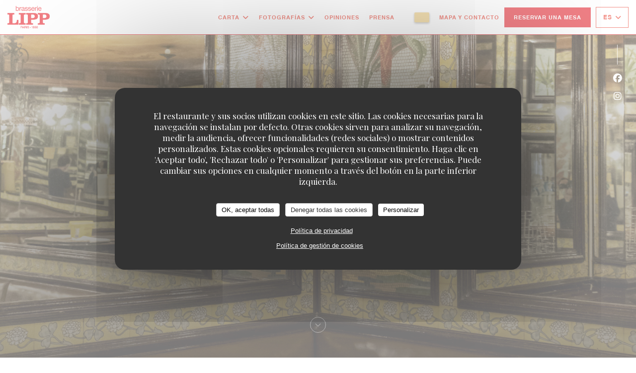

--- FILE ---
content_type: text/html; charset=UTF-8
request_url: https://www.brasserielipp.fr/es/?6=
body_size: 16594
content:
<!DOCTYPE html>
<!--[if lt IE 7]>      <html class="no-js lt-ie9 lt-ie8 lt-ie7" lang="es"> <![endif]-->
<!--[if IE 7]>         <html class="no-js lt-ie9 lt-ie8" lang="es"> <![endif]-->
<!--[if IE 8]>         <html class="no-js lt-ie9" lang="es"> <![endif]-->
<!--[if gt IE 8]><!--> <html class="no-js" lang="es"> <!--<![endif]-->

<head>
	<!-- Meta -->
	<meta charset="utf-8">
	<meta http-equiv="X-UA-Compatible" content="IE=edge" />
	<meta name="viewport" content="width=device-width, initial-scale=1">
	<title>Brasserie Lipp / Cervecería / Paris</title>

	<!-- Includes -->
	<meta name="description" content="Bienvenido a la pagina web oficial de Brasserie Lipp en Paris -
Cervecería, leer los opiniones de los clientes y libro de reserva -
......" />



<link rel="canonical" href="https://www.brasserielipp.fr/es/" />

<!-- Facebook Like and Google -->
<meta property="og:title" content="Brasserie Lipp / Cervecería / Paris " />
<meta property="og:type" content="website" />
<meta property="og:url" content="http://www.brasserielipp.fr/es/?6=" />
<meta property="og:image" content="https://ugc.zenchef.com/3/4/5/9/5/3/1/5/1/3/7/1/9/1714144479_381/27da576e9c340bdf3ca689ae48b78286.website.jpg" />
<meta property="og:site_name" content="Zenchef" />
<meta property="fb:admins" content="685299127" />
<meta property="place:location:latitude" content="48.85412" />
<meta property="place:location:longitude" content="2.332621" />
<meta property="og:description" content="Bienvenido a la pagina web oficial de Brasserie Lipp en Paris -
Cervecería, leer los opiniones de los clientes y libro de reserva -
......" />



<script>
	window.restaurantId = 345953;
	window.lang = "es";
	window.API_URL = "//api.zenchef.com/api/v1/";
</script>

	<link rel="alternate" hreflang="x-default" href="https://www.brasserielipp.fr/?6=" />
<link rel="alternate" hreflang="es" href="https://www.brasserielipp.fr/es/?6=" />
    <link rel="alternate" hreflang="en" href="https://www.brasserielipp.fr/en/?6=" />
    <link rel="alternate" hreflang="it" href="https://www.brasserielipp.fr/it/?6=" />
    <link rel="alternate" hreflang="de" href="https://www.brasserielipp.fr/de/?6=" />
    <link rel="alternate" hreflang="fr" href="https://www.brasserielipp.fr/?6=" />
    <link rel="alternate" hreflang="pt" href="https://www.brasserielipp.fr/pt/?6=" />
    <link rel="alternate" hreflang="ru" href="https://www.brasserielipp.fr/ru/?6=" />
    <link rel="alternate" hreflang="cs" href="https://www.brasserielipp.fr/cs/?6=" />
    <link rel="alternate" hreflang="ja" href="https://www.brasserielipp.fr/ja/?6=" />
    <link rel="alternate" hreflang="zh" href="https://www.brasserielipp.fr/zh/?6=" />
    <link rel="alternate" hreflang="nl" href="https://www.brasserielipp.fr/nl/?6=" />
    <link rel="alternate" hreflang="el" href="https://www.brasserielipp.fr/el/?6=" />
	<link rel="shortcut icon" href="https://ugc.zenchef.com/3/4/5/9/5/3/1/5/1/3/7/1/9/1714144340_230/df50e6e964ff18b80979c67d3ab7dcf7.thumb.png" />
	<!-- Preconnect to CDNs for faster resource loading -->
	<link rel="preconnect" href="https://cdnjs.cloudflare.com" crossorigin>
	<link rel="preconnect" href="https://fonts.googleapis.com" crossorigin>
	<link rel="preconnect" href="https://fonts.gstatic.com" crossorigin>

	<!-- Google Web Fonts -->
	
	<!-- Critical CSS Inline -->
	<style>
		/* Critical styles for above-the-fold content */
		body {margin: 0;}
        		.container {width: 100%; max-width: 1200px; margin: 0 auto;}
        	</style>

	<!-- Critical CSS -->
	<link rel="stylesheet" href="/css/globals/normalize.css">
	<link rel="stylesheet" href="/css/globals/accessibility.css">
	<link rel="stylesheet" href="/css/globals/17/e1020e/_default_/_default_/style.css">

	<!-- Non-critical CSS -->
	<link rel="stylesheet" href="//cdnjs.cloudflare.com/ajax/libs/fancybox/3.5.7/jquery.fancybox.min.css" media="print" onload="this.media='all'">
	<link rel="stylesheet" href="/css/globals/backdrop.css" media="print" onload="this.media='all'">
	<link rel="stylesheet" href="/css/globals/shift-away-subtle.css" media="print" onload="this.media='all'">
	<link rel="stylesheet" href="/css/globals/icomoon.css" media="print" onload="this.media='all'">
	<link rel="stylesheet" href="/css/globals/fontawesome.css" media="print" onload="this.media='all'">
					<link rel="stylesheet" href="/css/css_17/base.css" media="print" onload="this.media='all'">	<link rel="stylesheet" href="/css/globals/17/e1020e/_default_/_default_/nav.css" media="print" onload="this.media='all'">
	<link rel="stylesheet" href="/css/globals/17/e1020e/_default_/_default_/menus.css" media="print" onload="this.media='all'">
	<link rel="stylesheet" href="/css/css_17/e1020e/_default_/_default_/main.css?v=23" media="print" onload="this.media='all'">

	<!-- Fallback for browsers without JS -->
	<noscript>
		<link rel="stylesheet" href="//cdnjs.cloudflare.com/ajax/libs/fancybox/3.5.7/jquery.fancybox.min.css">
		<link rel="stylesheet" href="/css/globals/backdrop.css">
		<link rel="stylesheet" href="/css/globals/shift-away-subtle.css">
		<link rel="stylesheet" href="/css/globals/icomoon.css">
		<link rel="stylesheet" href="/css/globals/fontawesome.css">
		<link rel="stylesheet" href="/css/globals/17/e1020e/_default_/_default_/nav.css">
		<link rel="stylesheet" href="/css/globals/17/e1020e/_default_/_default_/menus.css">
		<link rel="stylesheet" href="/css/css_17/e1020e/_default_/_default_/main.css?v=23">
	</noscript>

	<style>
  </style>

  <style>
    @font-face {
    font-family: 'Helvetica-LT-Bold';
    src: url('//s3-eu-west-1.amazonaws.com/userdocs.zenchef.com/FONT/Helvetica-LT-Bold.woff') format('woff');
    font-weight: normal;
    font-style: normal;
}

@font-face {
    font-family: 'HelveticaNeueLTStd-Roman';
    src: url('//s3-eu-west-1.amazonaws.com/userdocs.zenchef.com/FONT/HelveticaNeueLTStd-Roman.woff') format('woff');
    font-weight: normal;
    font-style: normal;
}

.nav, 
.nav.scroll, 
.btn--light:hover:before, 
.btn--light:hover:after {
	background-color: #ffffff;
}

.nav .dropdown-wrap .dropdown {
	background: #ffffff;
	border: 1px solid #E52412;
}

.burger-button__item,
.burger-button__item.show:before,
.burger-button__item.show:after {
    background-color: #E52412;
}

.nav .dropdown-wrap .dropdown li {
 	border-bottom: 1px solid #E52412;
 }

.btn--std:hover {
	border: 1px solid #E52412;
	color: #E52412;
}

.home__descr {
	max-height: 450px;
    overflow: auto;
}

.nav .drodown-wrap--lang {
	border: 1px solid #E52412;
}

.nav .dropdown-wrap .dropdown a:hover {
    color: #ffffff !important;
    background-color: #E52412;
}

.current-page-custom .narrow .btn {
	background: #E52412;
}

.section-intro h1, 
.section-intro h2, 
.section-intro .right .intro-title, 
.nav .nav__item a, 
.nav .drodown-wrap--lang span, .nav .dropdown-wrap .dropdown a, 
.home-content h2, 
.btn--light, 
.day-title, 
.nav .btn, 
.section-footer-block h3, 
.section-footer-block a, 
.page-header__title, 
.menu-title, 
.category-title, 
.subcategory-title, 
.mnu-pricelist-itemTitle span, 
.price, 
.weight, 
.mnu-description-small, 
.subcategory-description, 
.category-description, 
.note, 
.section-intro-base h1, 
.press-item, 
h2.press-title, 
.s-works, 
.contact-item h1.contact-title, 
h2.contact-title, 
.contact-item p, 
.contact__form, 
.burger-menu .burger-menu__items li {
	font-family: 'Helvetica-LT-Bold' !important;
}

.home__descr, 
.about-content .left, 
.hours, 
.about-content .right {
	font-family: 'HelveticaNeueLTStd-Roman';
}
.section-intro h1, 
.section-intro h2, 
.section-intro .right .intro-title, 
.nav .nav__item a, 
.nav .drodown-wrap--lang span, .nav .dropdown-wrap .dropdown a, 
.btn--light, 
.day-title, 
.menu-title, 
.category-title, 
.subcategory-title, 
.mnu-description-small, 
.section-intro-base h1 {
	color: #E52412 !important;
}

.section-footer-block h3, 
.section-footer-block a {
	color: #ffffff !important;
}

.mnu-pricelist-itemTitle::after {
	background-image: radial-gradient(circle closest-side, #E52412 99%, transparent 1%);
}

.section-colored-light, .s-works {
	padding-top: 4rem;
    padding-bottom: 4rem;
}

.about-content .right {
	padding-left: 0px;
}

.day-title {
	text-align: center;
}

.home-logo {
    max-width: 320px;
    max-height: 320px;
    background-color: #ffffff73;
    border-radius: 5px;
    padding-top: 10px;
    padding-bottom: 10px;
    padding-left: 10px;
    padding-right: 10px;
}
.custom-btn a {
    cursor: pointer;
    font-size: 12px;
    font-weight: 600;
    text-transform: uppercase;
    letter-spacing: .06em;
    padding: 10px 15px;
    border: none;
    border-radius: 2px;
    color: #FFF !important;
    background-color: #EEC66C;
    box-shadow: 0 2px 4px rgb(8 6 6 / 40%);
    transition: all 0.2s ease-in-out;
}

.lang:not(.lang-fr):not(.lang-en) {
	display: none !important;  </style>

	<!-- Widget URL -->
	<script>
		var hasNewBookingWidget = 1;
	</script>
</head>

<body id="top" class="current-page-home">
	<a href="#main-content" class="skip-link sr-only-focusable">Saltar al contenido principal</a>

<!-- •••••••••••••••••••••••••••
  Header
••••••••••••••••••••••••••••• -->


	<nav class="nav  s-header" role="navigation" aria-label="Navegación principal">
	<div class="homelink">
			<a href="/es/?6=" title="Home Brasserie Lipp">	
			<img class="logo" src="https://ugc.zenchef.com/3/4/5/9/5/3/1/5/1/3/7/1/9/1714144340_230/df50e6e964ff18b80979c67d3ab7dcf7.png" alt="Logo Brasserie Lipp"/>
		</a>
	</div>
	<div class="nav-items-wrap header-nav">
		<ul class="nav__items">
	<!-- Menu -->
			<li class="nav__item dropdown-wrap nav__item--menus">
			<a title="Carta" href="/es/menus/?6=">Carta <i class="fa fa-angle-down"></i></a>
			<ul class="dropdown">
									<li>
						<a href="/es/menus/?6=#menu-418342">La carte</a>
					</li>
									<li>
						<a href="/es/menus/?6=#menu-418341">La carte des vins</a>
					</li>
									<li>
						<a href="/es/menus/?6=#menu-431045">Les Boissons</a>
					</li>
							</ul>
		</li>
	
	<!-- Gallery -->
			<li class="nav__item dropdown-wrap nav__item--gallery">
			<a title="Fotografías" href="/es/fotografias/?6=">Fotografías <i class="fa fa-angle-down"></i></a>
			<ul class="dropdown">
									<li>
						<a href="/es/fotografias/?6=#la-carte"> La carte</a>
					</li>
									<li>
						<a href="/es/fotografias/?6=#le-lieu"> Le lieu</a>
					</li>
									<li>
						<a href="/es/fotografias/?6=#lipp-x-giftshop"> Lipp x GiftShop</a>
					</li>
				
							</ul>
		</li>
	
	
	<!-- Reviews -->
			<li class="nav__item nav__item--reviews">
			<a title="Opiniones" href="/es/opiniones/?6=">Opiniones</a>
		</li>
	
	<!-- Events -->
	
	<!-- Press -->
			<li class="nav__item nav__item--press">
			<a title="Prensa" href="/es/sobre-nosotros/?6=">Prensa</a>
		</li>
	
	<!-- Restaurants -->
	
	<!-- Custom page -->
				
	<!-- Custom link -->
			<li class="nav__item custom-link">
			<a rel="nofollow" href="https://evenement.groupe-bertrand.com/lieux/lipp/" rel="noreferer,noopener" target="_blank">
								<span class="sr-only"> ((abre en una nueva ventana))</span>
			</a>
		</li>
	
	<!-- Custom button -->
			<li class="nav__item custom-btn">
			<a href="https://brasserielipp.bonkdo.com/fr/?embed=true&hide_main_title_description=false&hide_footer=false&hide_whychooseus=false&hide_create_money_pot=false&hide_group_payment=false&hide_shared_gifts_header=false&hide_whole_shared_gifts=false&hide_giftcards=fal" target="_blank" rel="noreferer,noopener,nofollow">
								<span class="sr-only"> ((abre en una nueva ventana))</span>
			</a>
		</li>
	
	<!-- Contact -->
	<li class="nav__item nav__item--contact">
		<a title="Mapa y Contacto" href="/es/direccion-de-contacto/?6=">Mapa y Contacto</a>
	</li>

	<!-- Language -->
	
	<!-- Buttons -->
	</ul>

		<div class="nav__buttons">
			<!-- Buttons -->
			<div class="buttons-wrap-header">
							<a
			class="btn btn--std btn--booking iframe--widget"
            data-zc-action="open">
						Reservar una mesa					</a>
	
				</div>

			<!-- Language -->
			<div class="dropdown-wrap drodown-wrap--lang btn btn--white">
	<span>
				ES		<i class="fa fa-angle-down"></i>
	</span>
	<ul class="dropdown">
					<li class="lang lang-en">
				<a href="/en/?6=">
					<img src="/img/flags/topbar-en.png" class="flag flag-en" alt="en" width="16" height="11">					EN				</a>
			</li>
					<li class="lang lang-it">
				<a href="/it/?6=">
					<img src="/img/flags/topbar-it.png" class="flag flag-it" alt="it" width="16" height="11">					IT				</a>
			</li>
					<li class="lang lang-de">
				<a href="/de/?6=">
					<img src="/img/flags/topbar-de.png" class="flag flag-de" alt="de" width="16" height="11">					DE				</a>
			</li>
					<li class="lang lang-fr">
				<a href="/?6=">
					<img src="/img/flags/topbar-fr.png" class="flag flag-fr" alt="fr" width="16" height="11">					FR				</a>
			</li>
					<li class="lang lang-pt">
				<a href="/pt/?6=">
					<img src="/img/flags/topbar-pt.png" class="flag flag-pt" alt="pt" width="16" height="11">					PT				</a>
			</li>
					<li class="lang lang-ru">
				<a href="/ru/?6=">
					<img src="/img/flags/topbar-ru.png" class="flag flag-ru" alt="ru" width="16" height="11">					RU				</a>
			</li>
					<li class="lang lang-cs">
				<a href="/cs/?6=">
					<img src="/img/flags/topbar-cs.png" class="flag flag-cs" alt="cs" width="16" height="11">					CS				</a>
			</li>
					<li class="lang lang-ja">
				<a href="/ja/?6=">
					<img src="/img/flags/topbar-ja.png" class="flag flag-ja" alt="ja" width="16" height="11">					JA				</a>
			</li>
					<li class="lang lang-zh">
				<a href="/zh/?6=">
					<img src="/img/flags/topbar-zh.png" class="flag flag-zh" alt="zh" width="16" height="11">					ZH				</a>
			</li>
					<li class="lang lang-nl">
				<a href="/nl/?6=">
					<img src="/img/flags/topbar-nl.png" class="flag flag-nl" alt="nl" width="16" height="11">					NL				</a>
			</li>
					<li class="lang lang-el">
				<a href="/el/?6=">
					<img src="/img/flags/topbar-el.png" class="flag flag-el" alt="el" width="16" height="11">					EL				</a>
			</li>
			</ul>
</div>

			<!-- Toggle Menu -->
			<div class="burger-button" onclick="display_burger_menu()" role="button" tabindex="0" aria-label="Abrir/cerrar menú" aria-expanded="false" aria-controls="burger-menu">
				<span class="burger-button__item"></span>
				<span class="burger-button__item"></span>
				<span class="burger-button__item"></span>
			</div>
		</div>
	</div>
</nav>

<!-- Burger Menu -->
<div class="burger-menu " id="burger-menu" role="dialog" aria-modal="true" aria-label="Navegación principal">
	<div class="burger-menu-items-wrap">
		<ul class="burger-menu__items">
			<!-- Menu -->
							<li class="burger-menu__item burger-menu__item--menus dropdown-wrap">
					<span>
						<a class="burger-menu__dropdown-link" title="Carta" href="/es/menus/?6=">Carta</a>
						<i class="fa fa-angle-down" onclick="display_burger_dropdown(this)" role="button" tabindex="0" aria-label="Expandir submenú" aria-expanded="false"></i>
					</span>
					<ul class="dropdown">
													<li>
								<a onclick="remove_burger_menu()" href="/es/menus/?6=#menu-418342">La carte</a>
							</li>
													<li>
								<a onclick="remove_burger_menu()" href="/es/menus/?6=#menu-418341">La carte des vins</a>
							</li>
													<li>
								<a onclick="remove_burger_menu()" href="/es/menus/?6=#menu-431045">Les Boissons</a>
							</li>
											</ul>
				</li>
			
			<!-- Gallery -->
							<li class="burger-menu__item burger-menu__item--gallery dropdown-wrap">
					<span>
						<a class="burger-menu__dropdown-link" title="Fotografías" href="/es/fotografias/?6=">Fotografías</a>
						<i class="fa fa-angle-down" onclick="display_burger_dropdown(this)" role="button" tabindex="0" aria-label="Expandir submenú" aria-expanded="false"></i>
					</span>
					<ul class="dropdown">
													<li>
								<a onclick="remove_burger_menu()" href="/es/fotografias/?6=#la-carte"> La carte</a>
							</li>
													<li>
								<a onclick="remove_burger_menu()" href="/es/fotografias/?6=#le-lieu"> Le lieu</a>
							</li>
													<li>
								<a onclick="remove_burger_menu()" href="/es/fotografias/?6=#lipp-x-giftshop"> Lipp x GiftShop</a>
							</li>
						
											</ul>
				</li>
				
			
			<!-- Reviews -->
							<li class="burger-menu__item burger-menu__item--reviews">
					<a title="Opiniones" href="/es/opiniones/?6=">Opiniones</a>
				</li>
			
			<!-- Events -->
			
			<!-- Press -->
							<li class="burger-menu__item burger-menu__item--press">
					<a title="Prensa" href="/es/sobre-nosotros/?6=">Prensa</a>
				</li>
			
			<!-- Restaurants -->
			
			<!-- Custom page -->
										
			<!-- Custom link -->
							<li class="burger-menu__item custom-link">
					<a rel="nofollow" href="https://evenement.groupe-bertrand.com/lieux/lipp/" rel="noreferer,noopener" target="_blank">
												<span class="sr-only"> ((abre en una nueva ventana))</span>
					</a>
				</li>
			
			<!-- Custom button -->
							<li class="burger-menu__item custom-btn">
					<a href="https://brasserielipp.bonkdo.com/fr/?embed=true&hide_main_title_description=false&hide_footer=false&hide_whychooseus=false&hide_create_money_pot=false&hide_group_payment=false&hide_shared_gifts_header=false&hide_whole_shared_gifts=false&hide_giftcards=fal" rel="noreferer,noopener" target="_blank" rel="nofollow">
												<span class="sr-only"> ((abre en una nueva ventana))</span>
					</a>
				</li>
			
			<!-- Contact -->
			<li class="burger-menu__item burger-menu__item--contact">
				<a title="Mapa y Contacto" href="/es/direccion-de-contacto/?6=">Mapa y Contacto</a>
			</li>
		</ul>

		<!-- Buttons -->
		<div class="buttons-wrap-header">
						<a
			class="btn btn--std btn--booking iframe--widget"
            data-zc-action="open">
						Reservar una mesa					</a>
	
			</div>

		<!-- Language -->
		<ul class="language-list">
			<li class="lang lang-en">
					<a class="btn-circle btn--small btn--ghost" href="/en/?6=">
				EN			</a>
				</li>
			<li class="lang lang-it">
					<a class="btn-circle btn--small btn--ghost" href="/it/?6=">
				IT			</a>
				</li>
			<li class="lang lang-de">
					<a class="btn-circle btn--small btn--ghost" href="/de/?6=">
				DE			</a>
				</li>
			<li class="lang lang-fr">
					<a class="btn-circle btn--small btn--ghost" href="/?6=">
				FR			</a>
				</li>
			<li class="lang lang-pt">
					<a class="btn-circle btn--small btn--ghost" href="/pt/?6=">
				PT			</a>
				</li>
			<li class="lang lang-ru">
					<a class="btn-circle btn--small btn--ghost" href="/ru/?6=">
				RU			</a>
				</li>
			<li class="lang lang-cs">
					<a class="btn-circle btn--small btn--ghost" href="/cs/?6=">
				CS			</a>
				</li>
			<li class="lang lang-ja">
					<a class="btn-circle btn--small btn--ghost" href="/ja/?6=">
				JA			</a>
				</li>
			<li class="lang lang-zh">
					<a class="btn-circle btn--small btn--ghost" href="/zh/?6=">
				ZH			</a>
				</li>
			<li class="lang lang-nl">
					<a class="btn-circle btn--small btn--ghost" href="/nl/?6=">
				NL			</a>
				</li>
			<li class="lang lang-el">
					<a class="btn-circle btn--small btn--ghost" href="/el/?6=">
				EL			</a>
				</li>
	</ul>

		<!-- Social media -->
			<ul class="social-media-wrap">
					<li class="separator-tiny" >
				<a class="btn-circle btn--ghost" href="https://www.facebook.com/Brasserie-LIPP-730287640422424/" rel="noreferer,noopener" target="_blank" title="Facebook">
					<i class="fab fa-facebook" aria-hidden="true"></i>
					<span class="sr-only">Facebook ((abre en una nueva ventana))</span>
				</a>
			</li>
		
		
					<li class="separator-tiny" >
				<a class="btn-circle btn--ghost" href="https://www.instagram.com/lippbrasserie/?hl=fr" rel="noreferer,noopener" target="_blank" title="Instagram">
					<i class="fab fa-instagram" aria-hidden="true"></i>
					<span class="sr-only">Instagram ((abre en una nueva ventana))</span>
				</a>
			</li>
			</ul>
	</div>
</div>

<!-- ••••••••••••••••••••••••••••
		Home
	••••••••••••••••••••••••••••• -->
<section id="home" class="s-home page-hero" data-parallax="scroll" data-image-src="https://www.brasserielipp.fr/i/brasserie-lipp/3/4/5/9/5/3/1/5/3/0/9/8/8/1714121282_242/8347efc1126954a4d0bfa1bf622ba931.small_original.jpg" data-position-y=center>
	<div class="overlay"></div>
	<div class="shadow-overlay"></div>

	<div class="home-content">
		<div class="row home-content__main">
				<img class="home-logo" src="https://ugc.zenchef.com/3/4/5/9/5/3/1/5/1/3/7/1/9/1714144340_230/df50e6e964ff18b80979c67d3ab7dcf7.png" alt="Logo Brasserie Lipp" />

			<h2>
				<span class="restaurant-type">Cervecería</span>
				<a href="https://www.google.com/maps/dir/?api=1&destination=Brasserie+Lipp+151%2C+boulevard+Saint-Germain++75006+Paris+fr" rel="noreferer,noopener" target="_blank">
					151, boulevard Saint-Germain 75006 Paris				</a>
			</h2>
		</div>
	</div>

	<!-- Social media -->
		<ul class="social-media-wrap">
					<li class="separator-tiny" >
				<a class="btn-circle btn--ghost" href="https://www.facebook.com/Brasserie-LIPP-730287640422424/" rel="noreferer,noopener" target="_blank" title="Facebook">
					<i class="fab fa-facebook" aria-hidden="true"></i>
					<span class="sr-only">Facebook ((abre en una nueva ventana))</span>
				</a>
			</li>
		
		
					<li class="separator-tiny" >
				<a class="btn-circle btn--ghost" href="https://www.instagram.com/lippbrasserie/?hl=fr" rel="noreferer,noopener" target="_blank" title="Instagram">
					<i class="fab fa-instagram" aria-hidden="true"></i>
					<span class="sr-only">Instagram ((abre en una nueva ventana))</span>
				</a>
			</li>
			</ul>

	<a href="#works" class="scroll-down scroll-link smoothscroll"></a>
</section>

<span id="main-content" tabindex="-1"></span>
<section id="works" class="s--about s-works description-section target-section">
	<div class="row wide section-intro about-content">
		<p class="home-title">Bienvenido a</p>
		<h1>Brasserie Lipp</h1>

		<div class="col-six tab-full left">
			<img src="https://ugc.zenchef.com/3/4/5/9/5/3/1/5/1/3/7/1/9/1714144479_381/27da576e9c340bdf3ca689ae48b78286.website.jpg" class="thumb-link img-intro" alt="Brasserie Lipp">
		</div>

					<div class="col-six tab-full right scroll-shadow">
				<h2 class="intro-title">Brasserie Lipp</h2>
				<div class="home__descr">
										<!-- Widgets HTML -->
									</div>
									<p class="separator"></p>
					
<a
	href="/es/menus/?6="
	class="btn btn--light btn--menus">
		Descubrir nuestra carta	</a>							</div>
			</div>
</section>

<section class="s--useful-infos_access s-works section-colored-light">
	<div class="row wide section-intro about-content">
		<p class="home-title">Brasserie Lipp <span></span> Cervecería <span></span> Paris</p>
		<h2>Información general</h2>
	</div>

	<div class="useful-infos-wrap row wide section-intro about-content">
					<div class="global-infos">
				
	<div class="useful-infos  ">
					<div class="useful-infos__item">
				<h4>Cocina</h4>
				<p>Francesa Tradicional, Cocina Tradicional</p>
			</div>
		
					<div class="useful-infos__item">
				<h4>Tipo de negocio</h4>
				<p>Cervecería</p>
			</div>
		
					<div class="useful-infos__item">
				<h4>Servicios</h4>
				<p>Acceso WiFi, Terraza</p>
			</div>
		
					<div class="useful-infos__item">
				<h4>Métodos de pago</h4>
				<p>Apple Pay, Tickets restaurante, Eurocard/Mastercard, Efectivo, Visa, American Express, Tarjeta de Crédito</p>
			</div>
			</div>
			</div>
			</div>

	<div class="access-wrap row wide section-intro about-content">
					<div class="col-eight tab-full left">
				<h3>Acceso</h3>
					<div class="access  ">
					<div class="access__item">
				<h4>Metro</h4>
				<p>Saint-Germain-des-Près</p>
			</div>
		
		
					<div class="access__item">
				<h4>Estación de bicicletas</h4>
				<p>Station n° 6012  141 BD SAINT-GERMAIN</p>
			</div>
		
					<div class="access__item">
				<h4>Autobús</h4>
				<p>95, 96, 87, 39</p>
			</div>
		
					<div class="access__item">
				<h4>Aparcamiento</h4>
				<p>Saint-Germain-des-Près</p>
			</div>
			</div>
			</div>
		
		<div class="col-four tab-full right">
			<div class="map-wrap ">
	<div class="wazeembed" 
		data-url="https://embed.waze.com/es/iframe?zoom=16&lat=48.85412&lon=2.332621&pin=1" 
		data-width="100%" 
		data-height="400"
		style="width: 100%; height: 400px;"
		title="Waze Map"></div>
</div>
		</div>
	</div>
</section>

	<section class="s--opening-hours s-works open-hours">
		<div class="row wide section-intro about-content">
			<div class="col-four tab-full left">
				<h2 class="home-title secondary-title">
					<span class="opening-title">Horario de apertura</span>
					<span class="restaurant-name">Brasserie Lipp</span>
				</h2>
			</div>

			<div class="opening-hours-wrap col-eight tab-full right day-wrap-schedule">
				
	<div class="opening-hours-wrap">
		<div class="opening-hours flex-wrap flex-wrap--center">
							<div class="day-wrap">
					<h4 class="day">
						<span>Lun</span> - <span>Dom</span>					</h4>
					<p class="hours">
						09:00 - 02:00					</p>
				</div>
					</div>
			</div>

<!-- <div class="opening-hours ">
							<div class="day-wrap day1">
					<h4 class="day">Lunes</h4>
											<p class="hours">09:00 - 02:00</p>
									</div>
						<div class="day-wrap day2">
					<h4 class="day">Martes</h4>
											<p class="hours">09:00 - 02:00</p>
									</div>
						<div class="day-wrap day3">
					<h4 class="day">Miércoles</h4>
											<p class="hours">09:00 - 02:00</p>
									</div>
						<div class="day-wrap day4">
					<h4 class="day">Jueves</h4>
											<p class="hours">09:00 - 02:00</p>
									</div>
						<div class="day-wrap day5">
					<h4 class="day">Viernes</h4>
											<p class="hours">09:00 - 02:00</p>
									</div>
						<div class="day-wrap day6">
					<h4 class="day">Sábado</h4>
											<p class="hours">09:00 - 02:00</p>
									</div>
						<div class="day-wrap day0">
					<h4 class="day">Domingo</h4>
											<p class="hours">09:00 - 02:00</p>
									</div>
			</div>
 -->
			</div>
		</div>
	</section>
	<section class="s-works section-footer-block" style="background-image:url(https://www.brasserielipp.fr/i/brasserie-lipp/3/4/5/9/5/3/1/5/3/0/9/8/8/1714121282_242/8347efc1126954a4d0bfa1bf622ba931.small_original.jpg)">
		<div class="row wide section-intro ">
			<div class="col-three tab-full left footer-block">
				<h3 class="separator-light">Dirección</h3>
				<p class="text-light">
				    <a class="restaurant-address" href="https://www.google.com/maps/dir/?api=1&destination=Brasserie+Lipp+151%2C+boulevard+Saint-Germain++75006+Paris+fr" target="_blank" rel="noreferer,noopener">
	151, boulevard Saint-Germain		75006 Paris	<span class="sr-only"> ((abre en una nueva ventana))</span>
</a>
                    <br>
				    <a class="restaurant-phone" href="tel:0145485391">01 45 48 53 91</a>                    <br>
                    				</p>
			</div>

			<div class="social-media_newsletter-wrap col-three tab-full left footer-block">
				<h3 class="separator-light">Seguirnos</h3>

				<!-- Social media -->
					<ul class="social-media-wrap">
					<li class="separator-tiny" >
				<a class="btn-circle btn--ghost" href="https://www.facebook.com/Brasserie-LIPP-730287640422424/" rel="noreferer,noopener" target="_blank" title="Facebook">
					<i class="fab fa-facebook" aria-hidden="true"></i>
					<span class="sr-only">Facebook ((abre en una nueva ventana))</span>
				</a>
			</li>
		
		
					<li class="separator-tiny" >
				<a class="btn-circle btn--ghost" href="https://www.instagram.com/lippbrasserie/?hl=fr" rel="noreferer,noopener" target="_blank" title="Instagram">
					<i class="fab fa-instagram" aria-hidden="true"></i>
					<span class="sr-only">Instagram ((abre en una nueva ventana))</span>
				</a>
			</li>
			</ul>

				<!--Newsletter-->
				<a data-fancybox data-type="iframe" href="//nl.zenchef.com/optin-form.php?rpid=rpid_GNET93WB&lang=es" class="btn btn--std btn--newsletter" rel="noreferer,noopener" target="_blank">
		Boletín	</a>
			</div>

			<!-- Booking's button -->
			<div class="col-three tab-full left footer-block">
				<h3 class="separator-light">Reserva</h3>
							<a
			class="btn btn--std btn--booking iframe--widget"
            data-zc-action="open">
						Reservar una mesa					</a>
	
				</div>

			<!-- Rewards -->
					</div>
	</section>

	<!--2nd Footer Section-->
	<footer>
		<div class="footer__text">
			<p class="footer__copyright">
	&copy; 2026 Brasserie Lipp — Creación de página web de restaurante con 	<a href="https://www.zenchef.com/" rel="noopener" target="_blank" class="zcf-link">Zenchef<span class="sr-only"> ((abre en una nueva ventana))</span></a>
</p>
			<p class="footer__links">
    	<a class="separator-tiny" href="/es/notas-legales/?6=" rel="nofollow" target="_blank">Menciones legales<span class="sr-only"> ((abre en una nueva ventana))</span></a>
	<a class="separator-tiny" href="https://bookings.zenchef.com/gtc?rid=345953&host=www.brasserielipp.fr" rel="nofollow" target="_blank">TÉRMINOS DE USO<span class="sr-only"> ((abre en una nueva ventana))</span></a>
	<a class="separator-tiny" href="/es/politica-de-privacidad/?6=" rel="nofollow" target="_blank">Política de protección de datos personales<span class="sr-only"> ((abre en una nueva ventana))</span></a>
	<a class="separator-tiny" href="/es/politica-cookies/?6=" rel="nofollow" target="_blank">Política de cookies<span class="sr-only"> ((abre en una nueva ventana))</span></a>
</p>
		</div>

		<div class="go-top">
			<a class="smoothscroll" title="Back to Top" href="#top"><i class="fas fa-long-arrow-alt-up"></i></a>
		</div>
	</footer>

	<div id="preloader">
		<div id="loader"></div>
	</div>

	<!-- Loader -->
<div class="loader-wrap loader-wrap--dark">
	<div class="loader">
		<div class="homelink">
			<a href="/es/?6=" title="Home Brasserie Lipp">	
			<img class="logo" src="https://ugc.zenchef.com/3/4/5/9/5/3/1/5/1/3/7/1/9/1714144340_230/df50e6e964ff18b80979c67d3ab7dcf7.png" alt="Logo Brasserie Lipp"/>
		</a>
	</div>	</div>
</div>
<!-- JS -->
<script>
	var template = '17';
	var templateIdForWidget = '17';
</script>
<script src="//ajax.googleapis.com/ajax/libs/jquery/3.4.1/jquery.min.js"></script>
<script src="/js/libs/jquery.form.js?v=23"></script>
<script src="/js/libs/jquery.validate.js?v=23"></script>
<script src="/js/libs/jquery.validate.ajax.js?v=23"></script>
<!-- <script src="/js/libs/modernizr-3.6.0.min.js?v=23"></script> -->
<script src="//cdnjs.cloudflare.com/ajax/libs/fancybox/3.5.7/jquery.fancybox.min.js"></script>
<script src="/js/libs/popper.min.js?v=23"></script>
<script src="/js/libs/tippy-bundle.iife.min.js?v=23"></script>

<script src="/js/globals/script.js?v=23"></script>
<script src="/js/globals/getRestoIdKonamiCode.js?v=23"></script>

	<script src="/js/js_17/main.js?v=23"></script>



	<script src="/js/js_17/pace.min.js?v=23"></script>
	<script src="/js/js_17/plugins.js?v=23"></script>

<!-- Includes -->
<div id="modal-contact" class="modal" style="display: none; max-width: 500px;">
	<h3>¿Desea ponerse en contacto con nosotros? <br />
Rellene el siguiente formulario.</h3>
	<form name="contact-form" class="form" id="contact-form" action="#" novalidate="novalidate">
	<input type="hidden" name="restaurant_public_id" id="restaurant_public_id" value="rpid_GNET93WB">
	<input type="hidden" name="lang" id="lang" value="es">
	<input type="hidden" name="token" id="token" value="c7875d34a9a337f1d95513ab58bc78f5">

	<div class="input--small">
		<input type="text" name="firstname" id="firstname" value="" placeholder="Título *" aria-label="Título" autocomplete="given-name" required="required" aria-required="true" title="Este campo es obligatorio">
	</div>

	<div class="input--small">
		<input type="text" name="lastname" id="lastname" value="" placeholder="Nombre *" aria-label="Nombre" autocomplete="family-name" required="required" aria-required="true" title="Este campo es obligatorio">
	</div>

	<div class="input--small">
		<input type="email" name="email" id="email" value="" placeholder="Su dirección de email *" aria-label="Su dirección de email" autocomplete="email" required="required" aria-required="true" title="Este campo es obligatorio" data-msg-email="Introduzca un email válido">
	</div>

	<div class="input--small">
		<input type="text" name="phone" id="phone" value="" placeholder="Numero de teléfono *" aria-label="Numero de teléfono" autocomplete="tel" required="required" aria-required="true" title="Este campo es obligatorio">
	</div>

	<div class="input--full">
		<textarea name="message" id="message" placeholder="Mensaje" aria-label="Mensaje" rows="6"></textarea>
	</div>
        <div class="input--full" style="font-size:10px !important;">
        De acuerdo con la normativa de protección de datos, puede ejercer su derecho a no recibir comunicaciones comerciales inscribiéndose en la Lista Robinson: <a href="https://www.listarobinson.es" target="_blank" rel="noopener noreferrer">listarobinson.es</a>. Para más información sobre el tratamiento de sus datos, consulte nuestra <a href="/es/politica-de-privacidad/?6=" target="_blank">política de privacidad</a>.    </div>
    
	<input class="btn btn--std input--full" type="submit" id="send" value="Enviar">

	<div class="step2 hidden">
		<strong>¡Gracias! </strong>Hemos recibido su mensaje. Nos pondremos en contacto con usted lo antes posible.<br>Para cualquier solicitud de reserva, haga clic directamente en el botón Reservar.	</div>
</form>
</div>    <script id="restaurantJsonLd" type="application/ld+json">
{
    "@context":"https://schema.googleapis.com"
    ,"@type":"Restaurant"
    ,"@id":"https://www.brasserielipp.fr"
    ,"image":"https://ugc.zenchef.com/3/4/5/9/5/3/1/5/1/3/7/1/9/1714144479_381/27da576e9c340bdf3ca689ae48b78286.website.jpg"
    ,"name":"Brasserie Lipp"
    ,"address":{
        "@type":"PostalAddress",
        "addressLocality":"Paris",
        "postalCode":"75006",
        "streetAddress":"151, boulevard Saint-Germain",
        "addressCountry":"FR",
        "addressRegion":"Paris"
    }
    ,"priceRange":"€€€€"
    ,"servesCuisine":["Francesa Tradicional","Cocina Tradicional"]    ,"telephone":"0145485391"
    ,"url":"https://www.brasserielipp.fr"
    ,"geo":{
        "@type":"GeoCoordinates",
        "latitude":"48.85412",
        "longitude":"2.332621"
    }
        ,"logo":"https://ugc.zenchef.com/3/4/5/9/5/3/1/5/1/3/7/1/9/1714144479_381/27da576e9c340bdf3ca689ae48b78286.website.jpg"
    
        ,"potentialAction":[
    {
        "@type":"ReserveAction",
        "target":{
            "@type":"EntryPoint",
            "urlTemplate":"https://www.brasserielipp.fr/es/reservar-una-mesa/?lang=es&6=&rid=345953",
            "inLanguage":"es",
            "actionPlatform":[
                "http://schema.org/MobileWebPlatform",
                "http://schema.org/DesktopWebPlatform",
                "http://schema.org/IOSPlatform",
                "http://schema.org/AndroidPlatform"
            ]
        },
        "result":{
            "@type":"FoodEstablishmentReservation",
            "name":"Reservar una mesa"
        }
    }
    ]
    
        ,"aggregateRating": {
        "@type": "AggregateRating",
	    "worstRating": "0",
	    "bestRating": "5",
	    "ratingValue": "4.4",
	    "ratingCount": "9331"
	}
	
        ,"acceptsReservations" : "yes"
    
    ,"hasMenu":"https://www.brasserielipp.fr/es/menus/"

        ,"description":"Bienvenido a la pagina web oficial de Brasserie Lipp en Paris -\nCervecer\u00eda, leer los opiniones de los clientes y libro de reserva -\n......"    
        ,"menu":"https://www.brasserielipp.fr/es/menus/"
    
    
        ,"openingHoursSpecification":[
        
                    {
                        "@type":"OpeningHoursSpecification",
                        "dayOfWeek":[
                            "Monday"
                        ],
                        "opens":"09:00",
                        "closes":"02:00"
                    }
                    , 
                    {
                        "@type":"OpeningHoursSpecification",
                        "dayOfWeek":[
                            "Tuesday"
                        ],
                        "opens":"09:00",
                        "closes":"02:00"
                    }
                    , 
                    {
                        "@type":"OpeningHoursSpecification",
                        "dayOfWeek":[
                            "Wednesday"
                        ],
                        "opens":"09:00",
                        "closes":"02:00"
                    }
                    , 
                    {
                        "@type":"OpeningHoursSpecification",
                        "dayOfWeek":[
                            "Thursday"
                        ],
                        "opens":"09:00",
                        "closes":"02:00"
                    }
                    , 
                    {
                        "@type":"OpeningHoursSpecification",
                        "dayOfWeek":[
                            "Friday"
                        ],
                        "opens":"09:00",
                        "closes":"02:00"
                    }
                    , 
                    {
                        "@type":"OpeningHoursSpecification",
                        "dayOfWeek":[
                            "Saturday"
                        ],
                        "opens":"09:00",
                        "closes":"02:00"
                    }
                    , 
                    {
                        "@type":"OpeningHoursSpecification",
                        "dayOfWeek":[
                            "Sunday"
                        ],
                        "opens":"09:00",
                        "closes":"02:00"
                    }
                        ]
	
    
    
    
    }
</script><script src="/js/libs/tarteaucitron/tarteaucitron.js?v=3"></script>
<style>
    /* Hide tarteaucitron button icons */
    #tarteaucitronRoot .tarteaucitronCheck::before,
    #tarteaucitronRoot .tarteaucitronCross::before,
    #tarteaucitronRoot .tarteaucitronPlus::before {
        display: none !important;
    }
    
    /* Remove text shadow from Allow/Deny buttons */
    #tarteaucitronRoot .tarteaucitronAllow,
    #tarteaucitronRoot .tarteaucitronDeny {
        text-shadow: none !important;
    }
    
    /* Replace icon with Cookies button */
    #tarteaucitronIcon #tarteaucitronManager {
        background: #333;
        border-radius: 4px !important;
        padding: 10px 20px !important;
    }
    
    #tarteaucitronIcon #tarteaucitronManager img {
        display: none !important;
    }
    
    #tarteaucitronIcon #tarteaucitronManager:after {
        content: "🍪";
        color: #fff;
        font-size: 20px !important;
        line-height: 1;
    }
    
    #tarteaucitronIcon #tarteaucitronManager:hover {
        background: #555;
    }
    
    /* Change button colors to neutral (no red/green) */
    #tarteaucitronRoot .tarteaucitronAllow,
    #tarteaucitronRoot .tarteaucitronDeny {
        background-color: #ffffff !important;
        color: #333333 !important;
        border: 1px solid #cccccc !important;
    }
    
    #tarteaucitronRoot .tarteaucitronAllow:hover,
    #tarteaucitronRoot .tarteaucitronDeny:hover {
        background-color: #f5f5f5 !important;
    }
    
    /* Visual feedback for selected state - change background color */
    #tarteaucitronRoot .tarteaucitronIsAllowed .tarteaucitronAllow {
        background-color: #4a90e2 !important;
        color: #ffffff !important;
        border-color: #4a90e2 !important;
    }
    
    #tarteaucitronRoot .tarteaucitronIsDenied .tarteaucitronDeny {
        background-color: #7a7a7a !important;
        color: #ffffff !important;
        border-color: #7a7a7a !important;
    }
    
    /* Reduce font size for disclaimer paragraph */
    #tarteaucitronInfo {
        font-size: 13px !important;
        line-height: 1.4 !important;
    }
    
    /* Also apply neutral colors to Accept All/Deny All buttons */
    #tarteaucitronRoot #tarteaucitronAllAllowed,
    #tarteaucitronRoot #tarteaucitronAllDenied,
    #tarteaucitronRoot .tarteaucitronCTAButton {
        background-color: #ffffff !important;
        color: #333333 !important;
        border: 1px solid #cccccc !important;
    }
    
    #tarteaucitronRoot #tarteaucitronAllAllowed:hover,
    #tarteaucitronRoot #tarteaucitronAllDenied:hover,
    #tarteaucitronRoot .tarteaucitronCTAButton:hover {
        background-color: #f5f5f5 !important;
    }
    
    /* When Accept All is clicked */
    #tarteaucitronRoot #tarteaucitronAllAllowed:active,
    #tarteaucitronRoot #tarteaucitronAllAllowed:focus {
        background-color: #4a90e2 !important;
        color: #ffffff !important;
    }
    
    /* When Deny All is clicked */
    #tarteaucitronRoot #tarteaucitronAllDenied:active,
    #tarteaucitronRoot #tarteaucitronAllDenied:focus {
        background-color: #7a7a7a !important;
        color: #ffffff !important;
    }
    
    /* Style cookie policy and privacy policy as white text links */
    #tarteaucitron #tarteaucitronCookiePolicyUrlDialog,
    #tarteaucitron #tarteaucitronPrivacyUrlDialog {
        background: transparent !important;
        color: #fff !important;
        font-size: 13px !important;
        margin-bottom: 3px !important;
        margin-left: 7px !important;
        padding: 0 !important;
        border: 0 !important;
        border-radius: 0 !important;
        display: inline-block !important;
        line-height: normal !important;
        font-family: inherit !important;
        font-weight: normal !important;
        text-align: center !important;
        vertical-align: baseline !important;
        cursor: pointer !important;
        text-decoration: underline !important;
    }
    
    #tarteaucitron #tarteaucitronCookiePolicyUrlDialog:hover,
    #tarteaucitron #tarteaucitronPrivacyUrlDialog:hover {
        text-decoration: none !important;
    }
    
    /* For the ones in the alert banner */
    #tarteaucitronAlertBig #tarteaucitronCookiePolicyUrl,
    #tarteaucitronAlertBig #tarteaucitronPrivacyUrl {
        background: transparent !important;
        color: #fff !important;
        font-size: 13px !important;
        margin-bottom: 3px !important;
        margin-left: 7px !important;
        padding: 0 !important;
        display: inline-block !important;
        cursor: pointer !important;
        text-decoration: underline !important;
        border: 0 !important;
    }
    
    #tarteaucitronAlertBig #tarteaucitronCookiePolicyUrl:hover,
    #tarteaucitronAlertBig #tarteaucitronPrivacyUrl:hover {
        text-decoration: none !important;
    }
    
    /* Change font size from 16px to 13px for all these buttons */
    #tarteaucitronAlertBig #tarteaucitronCloseAlert,
    #tarteaucitronAlertBig #tarteaucitronPersonalize,
    #tarteaucitronAlertBig #tarteaucitronPersonalize2,
    .tarteaucitronCTAButton,
    #tarteaucitronRoot .tarteaucitronDeny,
    #tarteaucitronRoot .tarteaucitronAllow {
        font-size: 13px !important;
    }
    
    /* Ensure consistent border radius for action buttons only */
    #tarteaucitronAlertBig #tarteaucitronCloseAlert {
        border-radius: 4px !important;
    }
</style>
<script>
    // Define Waze embed service
    tarteaucitron.services = tarteaucitron.services || {};
    tarteaucitron.services.wazeembed = {
        "key": "wazeembed",
        "type": "api",
        "name": "Waze Map (Google)",
        "uri": "https://www.waze.com/legal/privacy",
        "needConsent": true,
        "cookies": ['NID', 'SID', 'HSID', 'APISID', 'SAPISID', '1P_JAR'],
        "js": function () {
            "use strict";
            tarteaucitron.fallback(['wazeembed'], function (x) {
                var frame_title = tarteaucitron.getElemAttr(x, "title") || 'Waze map iframe',
                    width = tarteaucitron.getElemAttr(x, "data-width") || '100%',
                    height = tarteaucitron.getElemAttr(x, "data-height") || '400',
                    url = tarteaucitron.getElemAttr(x, "data-url");

                return '<iframe title="' + frame_title + '" src="' + url + '" width="' + width + '" height="' + height + '" style="border: 0; width: 100%;" allowfullscreen></iframe>';
            });
        },
        "fallback": function () {
            "use strict";
            var id = 'wazeembed';
            tarteaucitron.fallback(['wazeembed'], function (elem) {
                elem.style.width = '100%';
                elem.style.height = '400px';
                return tarteaucitron.engage(id);
            });
        }
    };

    $(document).ready(function() {
        //Facebook
        (tarteaucitron.job = tarteaucitron.job || []).push('facebook');

        //Twitter
        (tarteaucitron.job = tarteaucitron.job || []).push('twitter');

        //Google jsAPI
        (tarteaucitron.job = tarteaucitron.job || []).push('jsapi');
        
        //Waze Maps
        (tarteaucitron.job = tarteaucitron.job || []).push('wazeembed');

        
        
                    tarteaucitron.user.gtagUa = 'G-N8VYSHYZSW';
            tarteaucitron.user.gtagMore = function () {
                dataLayer.push({'event': 'accept_cookie'});
            };
            (tarteaucitron.job = tarteaucitron.job || []).push('gtag');
        
        tarteaucitron.init({
            "hashtag": "#tarteaucitron",
            "highPrivacy": true,
            "orientation": "middle",
            "adblocker": false,
            "showAlertSmall": false,
            "cookieslist": true,
            "removeCredit": true,
            "mandatory": true,
            "mandatoryCta": false,
            "iconPosition": "BottomLeft",
            "googleConsentMode": true,
            "showDetailsOnClick": false,
            "privacyUrl": "/es/politica-de-privacidad/?6=",
            "cookiePolicyUrl": "/es/politica-cookies/?6=",
        });

    });
</script>
<!-- Zenchef Widget SDK -->
<script>;(function (d, s, id) {const el = d.getElementsByTagName(s)[0]; if (d.getElementById(id) || el.parentNode == null) {return;} var js = d.createElement(s);  js.id = id; js.async = true; js.src = 'https://sdk.zenchef.com/v1/sdk.min.js';  el.parentNode.insertBefore(js, el); })(document, 'script', 'zenchef-sdk')</script>
<div
        class="zc-widget-config"
        data-restaurant="345953"
        data-lang="es"
></div>
</body>
</html>


--- FILE ---
content_type: text/html; charset=utf-8
request_url: https://bookings.zenchef.com/results?sdk=1&withCloseButton=1&rid=345953&lang=es&showCollapsed=1
body_size: 46808
content:
<!DOCTYPE html><html lang="es"><head><meta charSet="utf-8"/><meta name="viewport" content="width=device-width"/><meta name="next-head-count" content="2"/><script type="text/javascript" src="https://d3f8478c3e24.edge.captcha-sdk.awswaf.com/d3f8478c3e24/jsapi.js"></script><link rel="shortcut icon" type="image/x-icon" href="/favicon.ico"/><script>document.addEventListener('touchstart', function() {});</script><style>
            html,
            body {
              touch-action: auto;
            }
            body {
              font-family:
                DM Sans,
                Helvetica,
                sans-serif;
              margin: 0;
              font-size: 13px;
              background-color: transparent;
            .os-theme-zenchef {
                --os-size: 8px;
              }
            }

            @media (max-width: 500px) {
              body {
                background-color: transparent;
              }
            }

            @media only screen and (max-device-width: 500px) {
              body {
                
                
              }
            }

            @supports (-webkit-overflow-scrolling: touch) {
              body {
                font-size: 18px;
                /* CSS specific to iOS devices */
              }
            }

            * {
              box-sizing: border-box;
            }
            input,
            textarea {
              -webkit-appearance: none;
              font-family:
                DM Sans,
                Helvetica,
                sans-serif;
            }

            @media screen and (-ms-high-contrast: active), (-ms-high-contrast: none) {
              select::-ms-expand {
                display: none;
              }
              textarea {
                overflow: auto;
              }
              input::-ms-clear {
                width: 0;
                height: 0;
              }
              #made-by-zenchef {
                width: 100%;
                text-align: center;
              }
            }
            #main-modal-body {
              container-type: inline-size;
              transition:
                height 0.4s cubic-bezier(0.33, 1, 0.68, 1),
                background-color 0.2s ease-in;
              overflow-y: auto;
            }
            :focus-visible {
              outline: 1px solid var(--colors-border-neutral-on-brand-bold);
              outline-offset: 1px;
            }
          </style><style data-styled="" data-styled-version="5.3.1"></style><link data-next-font="" rel="preconnect" href="/" crossorigin="anonymous"/><link rel="preload" href="/_next/static/css/a2c722778a2f55df.css" as="style"/><link rel="stylesheet" href="/_next/static/css/a2c722778a2f55df.css" data-n-g=""/><link rel="preload" href="/_next/static/css/fa981ae8e3aa961a.css" as="style"/><link rel="stylesheet" href="/_next/static/css/fa981ae8e3aa961a.css" data-n-g=""/><noscript data-n-css=""></noscript><script defer="" nomodule="" src="/_next/static/chunks/polyfills-42372ed130431b0a.js"></script><script src="/_next/static/chunks/webpack-a4b623e3eac89387.js" defer=""></script><script src="/_next/static/chunks/framework-ee832f5d8d5592a3.js" defer=""></script><script src="/_next/static/chunks/main-9bbd3f5e07f42754.js" defer=""></script><script src="/_next/static/chunks/09250af9-82cd40766b1639b5.js" defer=""></script><script src="/_next/static/chunks/4009-c1a601a269c49084.js" defer=""></script><script src="/_next/static/chunks/pages/_app-6ab1671a7a4219f5.js" defer=""></script><script src="/_next/static/chunks/2516-db39f07b9ec7ce70.js" defer=""></script><script src="/_next/static/chunks/8440-ae20de2a119ac850.js" defer=""></script><script src="/_next/static/chunks/2565-1ea928f4eb0043ed.js" defer=""></script><script src="/_next/static/chunks/8097-a870b04261badc6d.js" defer=""></script><script src="/_next/static/chunks/2712-d04d7d95c539db4a.js" defer=""></script><script src="/_next/static/chunks/pages/results-1c474bdb9bf7a37a.js" defer=""></script><script src="/_next/static/4e27d275-26d2-4b41-a579-6d4d7e22974a/_buildManifest.js" defer=""></script><script src="/_next/static/4e27d275-26d2-4b41-a579-6d4d7e22974a/_ssgManifest.js" defer=""></script><style data-styled="" data-styled-version="5.3.1"></style></head><body><div id="__next"></div><script id="__NEXT_DATA__" type="application/json">{"props":{"pageProps":{"namespacesRequired":["translation"]},"initialState":{"appStoreState":{"isDisabled":0,"shouldDisplayShopVoucher":true,"theme":{"breakpoints":[400,1200,1400],"paddings":[0,"5px","10px","15px","20px"],"space":[0,"5px","10px","15px","20px"],"maxWidths":["none",298,400,598,700],"borders":{"borderRight":{"grey":"1px solid #d5d6d7"},"red":"1px solid red","blue":"1px solid blue","transparent":"1px solid transparent","grey":["1px solid #d5d6d7","1px solid #56595f","1px solid #d5d6d7","1px solid #dbd9da"],"primary":"1px solid #e1020e","dashedPrimary":"1px dashed #e1020e"},"colors":{"primary":"#e1020e","blue":{"default":"#4980CC","light":"#4366b0","veryLight":"rgba(73,128,204,0.1)","dark":"#265089","slightlyDark":"rgba(38,80,137,0.1)"},"green":{"default":"#58BE9f","veryLight":"rgba(88,190,159,0.1)"},"red":{"default":"#eb5160","veryLight":"rgba(235,81,96,0.1)"},"yellow":{"default":"#f7b60e","veryLight":"rgba(247,182,14,0.1)"},"orange":{"default":"#f59e64"},"grey":{"default":"#a5a6ad","cool":"#cdced1","light":"#dddddf","lighter":"#f3f3f3","veryLight":"#f7f7f7","dark":"#a5a6ad","separator":"#e9eaeb"},"white":{"default":"#ffffff","cool":"#F0F0F1","light":"#F6F7F7"},"black":{"default":"#282b38","cool":"#282b38","light":"#696B74","veryLight":"#646060"},"dayAvailabilities":{"full":"#abacaf","unavailable":"#abacaf","withMenu":"rgba(225,2,14,0.6)"},"label":{"grey":["#808387"],"black":["#2c3037"]},"primaryDark":"#ae020b","primaryDarker":"#7c0108"},"fontSizes":{"xxs":"0.77em","xs":"0.85em","s":"0.92em","sm":"0.93em","m":"1em","l":"1.23em","xl":"1.38em","xxl":"1.62em","xxxl":"1.85em"},"top":{"xxs":"0.77em","xs":"0.85em","s":"2.1em","m":"1em","l":"1.23em","xl":"1.38em","xxl":"1.62em","xxxl":"1.85em"},"radii":[0,8,12,16,30],"heights":[0,20,35,45,65,70],"minHeights":[0,20,35,45,65,70],"fontSize":[10,12,14,16],"fontWeights":{"0":400,"1":500,"2":700,"400":400,"500":500,"700":700},"borderWidths":[0,"1px"],"buttons":{"primary":{"backgroundColor":"#e1020e","color":"white",":hover":{"backgroundColor":{"default":"#eb5160","veryLight":"rgba(235,81,96,0.1)"}}}},"shadows":["0 2px 4px 0 rgba(0, 0, 0, 0.05)","0 2px 4px 0 rgba(0, 0, 0, 0.1);","0 0 8px 0 rgba(255, 255, 255, 0.15)","0 2px 4px 0 rgba(225,2,14,0.5)","0 4px 8px 0 rgba(0, 0, 0, 0.1)","0 4px 16px 0 rgba(0, 0, 0, 0.2)","0 0 6px rgba(0, 0, 0, 0.1)","0 2px 4px rgba(225,2,14,0.3)","0 0 0 0.2rem rgba(225,2,14,0.3)"]},"pendingBookingId":null,"bookingUuid":null,"isShopWidget":false,"newPathname":null,"analytics":"G-N8VYSHYZSW","formValidationError":{"eula_accepted":false,"consent_loosing_confirmation":false,"firstname":false,"lastname":false,"email":false,"phone_number":false,"country":false,"civility":false},"apiValidationError":{},"name":"Brasserie Lipp","sha256":"","widgetParameters":{"primaryColor":"e1020e"},"isFullscreen":false,"isInUpdateFlow":false,"timestamp":null,"authToken":null,"mini":false,"hideLang":false,"initialized":false,"initializedSSR":true,"language":"es","language_availabilities":["en","es","it","de","fr","pt","nl","sv","no","da"],"restaurantCountry":"fr","restaurantLanguage":"fr","query":{"sdk":"1","withCloseButton":"1","rid":"345953","lang":"es","showCollapsed":"1"},"restaurantId":"345953","groups":[{"id":361,"name":"Groupes Bertrand - Restaurants","limited_to":true,"has_mutual_customer_sheet_statistics":false,"has_customer_sheet_search":true,"has_shared_vouchers":false,"pivot":{"restaurant_id":345953,"group_id":361}},{"id":381,"name":"Groupe Bertrand","limited_to":true,"has_mutual_customer_sheet_statistics":false,"has_customer_sheet_search":true,"has_shared_vouchers":false,"pivot":{"restaurant_id":345953,"group_id":381}},{"id":394,"name":"Grands Comptes","limited_to":true,"has_mutual_customer_sheet_statistics":false,"has_customer_sheet_search":true,"has_shared_vouchers":false,"pivot":{"restaurant_id":345953,"group_id":394}},{"id":407,"name":"Groupe Bertrand","limited_to":true,"has_mutual_customer_sheet_statistics":false,"has_customer_sheet_search":true,"has_shared_vouchers":false,"pivot":{"restaurant_id":345953,"group_id":407}},{"id":708,"name":"Groupe Bertrand - Brasseries et Restaurants Parisiens (Oscar)","limited_to":true,"has_mutual_customer_sheet_statistics":false,"has_customer_sheet_search":true,"has_shared_vouchers":false,"pivot":{"restaurant_id":345953,"group_id":708}},{"id":710,"name":"Groupe Bertrand Hospitality","limited_to":true,"has_mutual_customer_sheet_statistics":true,"has_customer_sheet_search":true,"has_shared_vouchers":false,"pivot":{"restaurant_id":345953,"group_id":710}},{"id":701,"name":"TEST ZENCHEF AI","limited_to":true,"has_mutual_customer_sheet_statistics":false,"has_customer_sheet_search":false,"has_shared_vouchers":false,"pivot":{"restaurant_id":345953,"group_id":701}}],"publishers":[],"hasConnectedVouchers":true,"paymentMethods":null,"rooms":[{"id":55007,"name":"Salle 1","name_translations":{"fr":"Salle 1"}},{"id":55044,"name":"Salle 2","name_translations":{"fr":"Salle 2"}},{"id":106657,"name":"Salle 3","name_translations":{"fr":"Salle 3"}},{"id":106662,"name":"Salle 4","name_translations":{"fr":"Salle 4"}},{"id":106663,"name":"Salle 5","name_translations":{"fr":"Salle 5"}}],"wish":{"pax":2,"day":"2026-01-20","offers":[],"waiting_list":false,"room_id":null},"offers":[],"selectedHighlightedOffer":null,"previousWish":{},"suggestedRestaurantIds":["83871","84941","362298","250682","101232","250192"],"suggestedAppStores":{},"suggestedAppStoresInitialized":false,"sourceRestaurantId":null,"colorMode":"dark","today":"2026-01-20T14:52:15.425Z","nowLocal":"2026-01-20T14:52:15.425Z","hasStockTable":false,"hasRoomSelection":false,"isRoomMandatory":false,"restaurantSpecificCommentsByDay":{"2026-01-20":null},"isTestRestaurant":false,"nearSlots":[],"restaurantComment":{"fr":"Chers clients, loute l’équipe de la Brasserie Lipp est heureuse de vous accueillir.\n\u003cbr\u003e\nNous vous demandons de respecter l’horaire de votre réservation. Au-delà de 15 min, votre table ne sera plus garantie. A très vite !\n\u003cbr\u003e\nTenue correcte exigée. La direction se réserve le droit d’admission."},"error":"","mandatoryFields":{"firstname":"required","lastname":"required","email":"required","phone_number":"required","country":"required","comment":"displayed","private_comment":"hidden","prescriber_id":"hidden","customersheet.customer_company_id":"hidden","civility":"required","url":"hidden","customersheet.vip":"hidden","waiter_id":"hidden","slots_count":"hidden","voucher_code":"displayed","custom_field.numero-de-bon-cadeau":"displayed"},"customFields":[{"id":2846,"restaurant_id":345953,"title":"numéro de bon cadeau","step":3,"type":"auto","enabled":true,"created_at":"2023-07-31T08:32:37.000000Z","updated_at":"2023-07-31T08:32:37.000000Z","slug":"numero-de-bon-cadeau","options":[],"displayType":"text","required":false}],"customFieldsPrivatisation":[{"id":51,"restaurant_id":345953,"title":"Societe","enabled":true,"created_at":"2016-11-04T15:11:48.000000Z","updated_at":"2016-11-04T15:11:48.000000Z","slug":"societe","options":[],"displayType":"text","required":true}],"reservationAutoConf":null,"phone":"+33145485391","printedPhone":null,"isLoading":false,"tagManager":"","facebookPixel":null,"type":null,"acl":["suggested_restaurants","credit_card_deposit","advanced_dashboard","attach_files","companies","custom_booking_list","custom_notif","custom_print","enduser_image","experience","google_search","link_offer_rooms","manager_code","newsletter","notification_browser","notification_sms","notification_sns","pos_connection","prescribers","reconf_request","resa","review","settings","stock_table","tags_custom","users_management","virtual_menu","voucher","waitlist","zenradar","review_ai","reviews_redirection","calendar","area_selection","partner_meta","transaction","display_reservation_end_time","billing","enduser_booking_modification","marketing_campaigns","segments","owner_finance","owner_voucher","private_experiences","highlighted_experiences","ai","message_center","ai_tag_assistant","experience_duration","zenchef_api","squeeze","advanced_transactional","custom_voucher_template","google_reviews","owner_multivenue_widget","event","zensite"],"products":[],"selectedProducts":[],"createdCustomerSheet":{"id":null,"optins":null,"relatedBookingId":null},"currency":"EUR","quotation":{},"order":{"id":null,"number":null,"amount":null,"currency":null,"customersheet":null,"shop_order_products":[],"clientSecret":null},"stripePublishableKey":"pk_live_8BFQO1nTxxW8FmPh91Q203QL","adyenEnv":"live","adyenPublicKey":"live_4RX3CJKXCJAF5OQ2YTFY7G74CIXUERQB","closedBookingsBefore":null,"closedBookingsAfter":null,"dailyAvailabilities":{"2026-01-20":{"date":"2026-01-20","shifts":[{"name_translations":{"fr":"Service Continu"},"name":"Service Continu","comment":null,"open":"11:45","close":"24:30","bookable_from":"2025-11-21 11:45:00","bookable_to":"2026-01-20 21:30:00","color":"b","total":162,"waitlist_total":0,"is_standard":true,"capacity":{"min":1,"max":8,"total_per_slot":45,"waitlist_min":0,"waitlist_max":0,"waitlist_total_per_slot":0,"show_turn_times":false,"buffer_slots_count":0,"turn_times":{"2_pax_slots":5,"4_pax_slots":6,"6_pax_slots":7,"8_pax_slots":8,"10_pax_slots":9,"12_pax_slots":10}},"blocked_tables":[],"bookable_rooms":[55007,55044,106657,106662,106663],"is_offer_required":false,"offer_required_from_pax":null,"charge_param":{"is_web_booking_askable":true,"min_guests":6,"charge_per_guests":20},"prepayment_param":null,"cancelation_param":{"enduser_cancelable_before":10800,"enduser_cancelable_reference":"booking"},"confirmation":{"is_auto":false,"is_auto_until":1},"marked_as_full":false,"id":3554,"shift_slots":[{"capacity":{"min":1,"max":8,"total_per_slot":45,"waitlist_min":0,"waitlist_max":0,"waitlist_total_per_slot":0,"show_turn_times":false,"buffer_slots_count":0,"turn_times":{"2_pax_slots":5,"4_pax_slots":6,"6_pax_slots":7,"8_pax_slots":8,"10_pax_slots":9,"12_pax_slots":10}},"name":"12:00","slot_name":"12:00","interval_in_minutes":720,"bookable_from":"2025-11-21 11:45:00","bookable_to":"2026-01-20 09:00:00","closed":true,"occupation":{"scheduled":{"bookings":[{"nb_guests":3,"slots_count":null,"id":291207335,"wish":{"booking_room_id":null},"offers":[],"tables":[],"is_not_destockable":false},{"nb_guests":2,"slots_count":null,"id":293109006,"wish":{"booking_room_id":null},"offers":[],"tables":[],"is_not_destockable":false}],"available":40},"seated":{"bookings":[{"nb_guests":3,"slots_count":null,"id":291207335,"wish":{"booking_room_id":null},"offers":[],"tables":[],"is_not_destockable":false},{"nb_guests":2,"slots_count":null,"id":293109006,"wish":{"booking_room_id":null},"offers":[],"tables":[],"is_not_destockable":false}],"available":157},"waitlist":{"bookings":[],"available":0,"available_per_slot":0}},"marked_as_full":false,"possible_guests":[],"waitlist_possible_guests":[]},{"capacity":{"min":1,"max":8,"total_per_slot":45,"waitlist_min":0,"waitlist_max":0,"waitlist_total_per_slot":0,"show_turn_times":false,"buffer_slots_count":0,"turn_times":{"2_pax_slots":5,"4_pax_slots":6,"6_pax_slots":7,"8_pax_slots":8,"10_pax_slots":9,"12_pax_slots":10}},"name":"12:30","slot_name":"12:30","interval_in_minutes":750,"bookable_from":"2025-11-21 11:45:00","bookable_to":"2026-01-20 09:30:00","closed":true,"occupation":{"scheduled":{"bookings":[{"nb_guests":2,"slots_count":null,"id":286890545,"wish":{"booking_room_id":null},"offers":[],"tables":[],"is_not_destockable":false},{"nb_guests":2,"slots_count":null,"id":287356227,"wish":{"booking_room_id":null},"offers":[],"tables":[],"is_not_destockable":false},{"nb_guests":2,"slots_count":null,"id":287483980,"wish":{"booking_room_id":null},"offers":[],"tables":[],"is_not_destockable":false},{"nb_guests":2,"slots_count":null,"id":288564220,"wish":{"booking_room_id":null},"offers":[],"tables":[],"is_not_destockable":false},{"nb_guests":2,"slots_count":null,"id":288969116,"wish":{"booking_room_id":null},"offers":[],"tables":[],"is_not_destockable":false},{"nb_guests":3,"slots_count":null,"id":291240349,"wish":{"booking_room_id":null},"offers":[],"tables":[],"is_not_destockable":false},{"nb_guests":2,"slots_count":null,"id":291253613,"wish":{"booking_room_id":null},"offers":[],"tables":[],"is_not_destockable":false},{"nb_guests":2,"slots_count":null,"id":292136174,"wish":{"booking_room_id":null},"offers":[],"tables":[],"is_not_destockable":false},{"nb_guests":1,"slots_count":null,"id":292980684,"wish":{"booking_room_id":null},"offers":[],"tables":[],"is_not_destockable":false},{"nb_guests":4,"slots_count":null,"id":293075348,"wish":{"booking_room_id":null},"offers":[],"tables":[],"is_not_destockable":false},{"nb_guests":2,"slots_count":null,"id":293078906,"wish":{"booking_room_id":null},"offers":[],"tables":[],"is_not_destockable":false},{"nb_guests":3,"slots_count":null,"id":293103234,"wish":{"booking_room_id":null},"offers":[],"tables":[],"is_not_destockable":false},{"nb_guests":3,"slots_count":null,"id":293143500,"wish":{"booking_room_id":null},"offers":[],"tables":[],"is_not_destockable":false}],"available":15},"seated":{"bookings":[{"nb_guests":3,"slots_count":null,"id":291207335,"wish":{"booking_room_id":null},"offers":[],"tables":[],"is_not_destockable":false},{"nb_guests":2,"slots_count":null,"id":293109006,"wish":{"booking_room_id":null},"offers":[],"tables":[],"is_not_destockable":false},{"nb_guests":2,"slots_count":null,"id":286890545,"wish":{"booking_room_id":null},"offers":[],"tables":[],"is_not_destockable":false},{"nb_guests":2,"slots_count":null,"id":287356227,"wish":{"booking_room_id":null},"offers":[],"tables":[],"is_not_destockable":false},{"nb_guests":2,"slots_count":null,"id":287483980,"wish":{"booking_room_id":null},"offers":[],"tables":[],"is_not_destockable":false},{"nb_guests":2,"slots_count":null,"id":288564220,"wish":{"booking_room_id":null},"offers":[],"tables":[],"is_not_destockable":false},{"nb_guests":2,"slots_count":null,"id":288969116,"wish":{"booking_room_id":null},"offers":[],"tables":[],"is_not_destockable":false},{"nb_guests":3,"slots_count":null,"id":291240349,"wish":{"booking_room_id":null},"offers":[],"tables":[],"is_not_destockable":false},{"nb_guests":2,"slots_count":null,"id":291253613,"wish":{"booking_room_id":null},"offers":[],"tables":[],"is_not_destockable":false},{"nb_guests":2,"slots_count":null,"id":292136174,"wish":{"booking_room_id":null},"offers":[],"tables":[],"is_not_destockable":false},{"nb_guests":1,"slots_count":null,"id":292980684,"wish":{"booking_room_id":null},"offers":[],"tables":[],"is_not_destockable":false},{"nb_guests":4,"slots_count":null,"id":293075348,"wish":{"booking_room_id":null},"offers":[],"tables":[],"is_not_destockable":false},{"nb_guests":2,"slots_count":null,"id":293078906,"wish":{"booking_room_id":null},"offers":[],"tables":[],"is_not_destockable":false},{"nb_guests":3,"slots_count":null,"id":293103234,"wish":{"booking_room_id":null},"offers":[],"tables":[],"is_not_destockable":false},{"nb_guests":3,"slots_count":null,"id":293143500,"wish":{"booking_room_id":null},"offers":[],"tables":[],"is_not_destockable":false}],"available":127},"waitlist":{"bookings":[],"available":0,"available_per_slot":0}},"marked_as_full":false,"possible_guests":[],"waitlist_possible_guests":[]},{"capacity":{"min":1,"max":8,"total_per_slot":45,"waitlist_min":0,"waitlist_max":0,"waitlist_total_per_slot":0,"show_turn_times":false,"buffer_slots_count":0,"turn_times":{"2_pax_slots":5,"4_pax_slots":6,"6_pax_slots":7,"8_pax_slots":8,"10_pax_slots":9,"12_pax_slots":10}},"name":"13:00","slot_name":"13:00","interval_in_minutes":780,"bookable_from":"2025-11-21 11:45:00","bookable_to":"2026-01-20 10:00:00","closed":true,"occupation":{"scheduled":{"bookings":[{"nb_guests":4,"slots_count":null,"id":287864849,"wish":{"booking_room_id":null},"offers":[],"tables":[],"is_not_destockable":false},{"nb_guests":2,"slots_count":null,"id":288461672,"wish":{"booking_room_id":null},"offers":[],"tables":[],"is_not_destockable":false},{"nb_guests":21,"slots_count":null,"id":291240451,"wish":{"booking_room_id":null},"offers":[],"tables":[],"is_not_destockable":false},{"nb_guests":4,"slots_count":null,"id":292001980,"wish":{"booking_room_id":null},"offers":[],"tables":[],"is_not_destockable":false},{"nb_guests":3,"slots_count":null,"id":292139757,"wish":{"booking_room_id":null},"offers":[],"tables":[],"is_not_destockable":false},{"nb_guests":2,"slots_count":null,"id":292172699,"wish":{"booking_room_id":null},"offers":[],"tables":[],"is_not_destockable":false},{"nb_guests":2,"slots_count":null,"id":293084503,"wish":{"booking_room_id":null},"offers":[],"tables":[],"is_not_destockable":false},{"nb_guests":2,"slots_count":null,"id":293094595,"wish":{"booking_room_id":null},"offers":[],"tables":[],"is_not_destockable":false},{"nb_guests":2,"slots_count":null,"id":293580059,"wish":{"booking_room_id":null},"offers":[],"tables":[],"is_not_destockable":false},{"nb_guests":2,"slots_count":null,"id":293580493,"wish":{"booking_room_id":null},"offers":[],"tables":[],"is_not_destockable":false}],"available":1},"seated":{"bookings":[{"nb_guests":3,"slots_count":null,"id":291207335,"wish":{"booking_room_id":null},"offers":[],"tables":[],"is_not_destockable":false},{"nb_guests":2,"slots_count":null,"id":293109006,"wish":{"booking_room_id":null},"offers":[],"tables":[],"is_not_destockable":false},{"nb_guests":2,"slots_count":null,"id":286890545,"wish":{"booking_room_id":null},"offers":[],"tables":[],"is_not_destockable":false},{"nb_guests":2,"slots_count":null,"id":287356227,"wish":{"booking_room_id":null},"offers":[],"tables":[],"is_not_destockable":false},{"nb_guests":2,"slots_count":null,"id":287483980,"wish":{"booking_room_id":null},"offers":[],"tables":[],"is_not_destockable":false},{"nb_guests":2,"slots_count":null,"id":288564220,"wish":{"booking_room_id":null},"offers":[],"tables":[],"is_not_destockable":false},{"nb_guests":2,"slots_count":null,"id":288969116,"wish":{"booking_room_id":null},"offers":[],"tables":[],"is_not_destockable":false},{"nb_guests":3,"slots_count":null,"id":291240349,"wish":{"booking_room_id":null},"offers":[],"tables":[],"is_not_destockable":false},{"nb_guests":2,"slots_count":null,"id":291253613,"wish":{"booking_room_id":null},"offers":[],"tables":[],"is_not_destockable":false},{"nb_guests":2,"slots_count":null,"id":292136174,"wish":{"booking_room_id":null},"offers":[],"tables":[],"is_not_destockable":false},{"nb_guests":1,"slots_count":null,"id":292980684,"wish":{"booking_room_id":null},"offers":[],"tables":[],"is_not_destockable":false},{"nb_guests":4,"slots_count":null,"id":293075348,"wish":{"booking_room_id":null},"offers":[],"tables":[],"is_not_destockable":false},{"nb_guests":2,"slots_count":null,"id":293078906,"wish":{"booking_room_id":null},"offers":[],"tables":[],"is_not_destockable":false},{"nb_guests":3,"slots_count":null,"id":293103234,"wish":{"booking_room_id":null},"offers":[],"tables":[],"is_not_destockable":false},{"nb_guests":3,"slots_count":null,"id":293143500,"wish":{"booking_room_id":null},"offers":[],"tables":[],"is_not_destockable":false},{"nb_guests":4,"slots_count":null,"id":287864849,"wish":{"booking_room_id":null},"offers":[],"tables":[],"is_not_destockable":false},{"nb_guests":2,"slots_count":null,"id":288461672,"wish":{"booking_room_id":null},"offers":[],"tables":[],"is_not_destockable":false},{"nb_guests":21,"slots_count":null,"id":291240451,"wish":{"booking_room_id":null},"offers":[],"tables":[],"is_not_destockable":false},{"nb_guests":4,"slots_count":null,"id":292001980,"wish":{"booking_room_id":null},"offers":[],"tables":[],"is_not_destockable":false},{"nb_guests":3,"slots_count":null,"id":292139757,"wish":{"booking_room_id":null},"offers":[],"tables":[],"is_not_destockable":false},{"nb_guests":2,"slots_count":null,"id":292172699,"wish":{"booking_room_id":null},"offers":[],"tables":[],"is_not_destockable":false},{"nb_guests":2,"slots_count":null,"id":293084503,"wish":{"booking_room_id":null},"offers":[],"tables":[],"is_not_destockable":false},{"nb_guests":2,"slots_count":null,"id":293094595,"wish":{"booking_room_id":null},"offers":[],"tables":[],"is_not_destockable":false},{"nb_guests":2,"slots_count":null,"id":293580059,"wish":{"booking_room_id":null},"offers":[],"tables":[],"is_not_destockable":false},{"nb_guests":2,"slots_count":null,"id":293580493,"wish":{"booking_room_id":null},"offers":[],"tables":[],"is_not_destockable":false}],"available":83},"waitlist":{"bookings":[],"available":0,"available_per_slot":0}},"marked_as_full":false,"possible_guests":[],"waitlist_possible_guests":[]},{"capacity":{"min":1,"max":6,"total_per_slot":0,"waitlist_min":0,"waitlist_max":0,"waitlist_total_per_slot":0,"show_turn_times":false,"buffer_slots_count":0,"turn_times":{"2_pax_slots":5,"4_pax_slots":6,"6_pax_slots":7,"8_pax_slots":8,"10_pax_slots":9,"12_pax_slots":10}},"name":"13:30","slot_name":"13:30","interval_in_minutes":810,"bookable_from":"2025-11-21 11:45:00","bookable_to":"2026-01-20 10:30:00","closed":true,"occupation":{"scheduled":{"bookings":[],"available":0},"seated":{"bookings":[{"nb_guests":2,"slots_count":null,"id":286890545,"wish":{"booking_room_id":null},"offers":[],"tables":[],"is_not_destockable":false},{"nb_guests":2,"slots_count":null,"id":287356227,"wish":{"booking_room_id":null},"offers":[],"tables":[],"is_not_destockable":false},{"nb_guests":2,"slots_count":null,"id":287483980,"wish":{"booking_room_id":null},"offers":[],"tables":[],"is_not_destockable":false},{"nb_guests":2,"slots_count":null,"id":288564220,"wish":{"booking_room_id":null},"offers":[],"tables":[],"is_not_destockable":false},{"nb_guests":2,"slots_count":null,"id":288969116,"wish":{"booking_room_id":null},"offers":[],"tables":[],"is_not_destockable":false},{"nb_guests":3,"slots_count":null,"id":291240349,"wish":{"booking_room_id":null},"offers":[],"tables":[],"is_not_destockable":false},{"nb_guests":2,"slots_count":null,"id":291253613,"wish":{"booking_room_id":null},"offers":[],"tables":[],"is_not_destockable":false},{"nb_guests":2,"slots_count":null,"id":292136174,"wish":{"booking_room_id":null},"offers":[],"tables":[],"is_not_destockable":false},{"nb_guests":1,"slots_count":null,"id":292980684,"wish":{"booking_room_id":null},"offers":[],"tables":[],"is_not_destockable":false},{"nb_guests":4,"slots_count":null,"id":293075348,"wish":{"booking_room_id":null},"offers":[],"tables":[],"is_not_destockable":false},{"nb_guests":2,"slots_count":null,"id":293078906,"wish":{"booking_room_id":null},"offers":[],"tables":[],"is_not_destockable":false},{"nb_guests":3,"slots_count":null,"id":293103234,"wish":{"booking_room_id":null},"offers":[],"tables":[],"is_not_destockable":false},{"nb_guests":3,"slots_count":null,"id":293143500,"wish":{"booking_room_id":null},"offers":[],"tables":[],"is_not_destockable":false},{"nb_guests":4,"slots_count":null,"id":287864849,"wish":{"booking_room_id":null},"offers":[],"tables":[],"is_not_destockable":false},{"nb_guests":2,"slots_count":null,"id":288461672,"wish":{"booking_room_id":null},"offers":[],"tables":[],"is_not_destockable":false},{"nb_guests":21,"slots_count":null,"id":291240451,"wish":{"booking_room_id":null},"offers":[],"tables":[],"is_not_destockable":false},{"nb_guests":4,"slots_count":null,"id":292001980,"wish":{"booking_room_id":null},"offers":[],"tables":[],"is_not_destockable":false},{"nb_guests":3,"slots_count":null,"id":292139757,"wish":{"booking_room_id":null},"offers":[],"tables":[],"is_not_destockable":false},{"nb_guests":2,"slots_count":null,"id":292172699,"wish":{"booking_room_id":null},"offers":[],"tables":[],"is_not_destockable":false},{"nb_guests":2,"slots_count":null,"id":293084503,"wish":{"booking_room_id":null},"offers":[],"tables":[],"is_not_destockable":false},{"nb_guests":2,"slots_count":null,"id":293094595,"wish":{"booking_room_id":null},"offers":[],"tables":[],"is_not_destockable":false},{"nb_guests":2,"slots_count":null,"id":293580059,"wish":{"booking_room_id":null},"offers":[],"tables":[],"is_not_destockable":false},{"nb_guests":2,"slots_count":null,"id":293580493,"wish":{"booking_room_id":null},"offers":[],"tables":[],"is_not_destockable":false}],"available":88},"waitlist":{"bookings":[],"available":0,"available_per_slot":0}},"marked_as_full":false,"possible_guests":[],"waitlist_possible_guests":[]},{"capacity":{"min":1,"max":8,"total_per_slot":45,"waitlist_min":0,"waitlist_max":0,"waitlist_total_per_slot":0,"show_turn_times":false,"buffer_slots_count":0,"turn_times":{"2_pax_slots":5,"4_pax_slots":6,"6_pax_slots":7,"8_pax_slots":8,"10_pax_slots":9,"12_pax_slots":10}},"name":"14:00","slot_name":"14:00","interval_in_minutes":840,"bookable_from":"2025-11-21 11:45:00","bookable_to":"2026-01-20 11:00:00","closed":true,"occupation":{"scheduled":{"bookings":[{"nb_guests":2,"slots_count":null,"id":286767058,"wish":{"booking_room_id":null},"offers":[],"tables":[],"is_not_destockable":false},{"nb_guests":2,"slots_count":null,"id":289811996,"wish":{"booking_room_id":null},"offers":[],"tables":[],"is_not_destockable":false},{"nb_guests":2,"slots_count":null,"id":293083478,"wish":{"booking_room_id":null},"offers":[],"tables":[],"is_not_destockable":false}],"available":39},"seated":{"bookings":[{"nb_guests":4,"slots_count":null,"id":287864849,"wish":{"booking_room_id":null},"offers":[],"tables":[],"is_not_destockable":false},{"nb_guests":2,"slots_count":null,"id":288461672,"wish":{"booking_room_id":null},"offers":[],"tables":[],"is_not_destockable":false},{"nb_guests":21,"slots_count":null,"id":291240451,"wish":{"booking_room_id":null},"offers":[],"tables":[],"is_not_destockable":false},{"nb_guests":4,"slots_count":null,"id":292001980,"wish":{"booking_room_id":null},"offers":[],"tables":[],"is_not_destockable":false},{"nb_guests":3,"slots_count":null,"id":292139757,"wish":{"booking_room_id":null},"offers":[],"tables":[],"is_not_destockable":false},{"nb_guests":2,"slots_count":null,"id":292172699,"wish":{"booking_room_id":null},"offers":[],"tables":[],"is_not_destockable":false},{"nb_guests":2,"slots_count":null,"id":293084503,"wish":{"booking_room_id":null},"offers":[],"tables":[],"is_not_destockable":false},{"nb_guests":2,"slots_count":null,"id":293094595,"wish":{"booking_room_id":null},"offers":[],"tables":[],"is_not_destockable":false},{"nb_guests":2,"slots_count":null,"id":293580059,"wish":{"booking_room_id":null},"offers":[],"tables":[],"is_not_destockable":false},{"nb_guests":2,"slots_count":null,"id":293580493,"wish":{"booking_room_id":null},"offers":[],"tables":[],"is_not_destockable":false},{"nb_guests":2,"slots_count":null,"id":286767058,"wish":{"booking_room_id":null},"offers":[],"tables":[],"is_not_destockable":false},{"nb_guests":2,"slots_count":null,"id":289811996,"wish":{"booking_room_id":null},"offers":[],"tables":[],"is_not_destockable":false},{"nb_guests":2,"slots_count":null,"id":293083478,"wish":{"booking_room_id":null},"offers":[],"tables":[],"is_not_destockable":false}],"available":112},"waitlist":{"bookings":[],"available":0,"available_per_slot":0}},"marked_as_full":false,"possible_guests":[],"waitlist_possible_guests":[]},{"capacity":{"min":1,"max":8,"total_per_slot":45,"waitlist_min":0,"waitlist_max":0,"waitlist_total_per_slot":0,"show_turn_times":false,"buffer_slots_count":0,"turn_times":{"2_pax_slots":5,"4_pax_slots":6,"6_pax_slots":7,"8_pax_slots":8,"10_pax_slots":9,"12_pax_slots":10}},"name":"14:30","slot_name":"14:30","interval_in_minutes":870,"bookable_from":"2025-11-21 11:45:00","bookable_to":"2026-01-20 11:30:00","closed":true,"occupation":{"scheduled":{"bookings":[{"nb_guests":7,"slots_count":null,"id":291624773,"wish":{"booking_room_id":null},"offers":[],"tables":[],"is_not_destockable":false},{"nb_guests":13,"slots_count":null,"id":293138379,"wish":{"booking_room_id":null},"offers":[],"tables":[],"is_not_destockable":false},{"nb_guests":3,"slots_count":null,"id":293617012,"wish":{"booking_room_id":null},"offers":[],"tables":[],"is_not_destockable":false}],"available":22},"seated":{"bookings":[{"nb_guests":21,"slots_count":null,"id":291240451,"wish":{"booking_room_id":null},"offers":[],"tables":[],"is_not_destockable":false},{"nb_guests":2,"slots_count":null,"id":286767058,"wish":{"booking_room_id":null},"offers":[],"tables":[],"is_not_destockable":false},{"nb_guests":2,"slots_count":null,"id":289811996,"wish":{"booking_room_id":null},"offers":[],"tables":[],"is_not_destockable":false},{"nb_guests":2,"slots_count":null,"id":293083478,"wish":{"booking_room_id":null},"offers":[],"tables":[],"is_not_destockable":false},{"nb_guests":7,"slots_count":null,"id":291624773,"wish":{"booking_room_id":null},"offers":[],"tables":[],"is_not_destockable":false},{"nb_guests":13,"slots_count":null,"id":293138379,"wish":{"booking_room_id":null},"offers":[],"tables":[],"is_not_destockable":false},{"nb_guests":3,"slots_count":null,"id":293617012,"wish":{"booking_room_id":null},"offers":[],"tables":[],"is_not_destockable":false}],"available":112},"waitlist":{"bookings":[],"available":0,"available_per_slot":0}},"marked_as_full":false,"possible_guests":[],"waitlist_possible_guests":[]},{"capacity":{"min":1,"max":8,"total_per_slot":45,"waitlist_min":0,"waitlist_max":0,"waitlist_total_per_slot":0,"show_turn_times":false,"buffer_slots_count":0,"turn_times":{"2_pax_slots":5,"4_pax_slots":6,"6_pax_slots":7,"8_pax_slots":8,"10_pax_slots":9,"12_pax_slots":10}},"name":"15:00","slot_name":"15:00","interval_in_minutes":900,"bookable_from":"2025-11-21 11:45:00","bookable_to":"2026-01-20 12:00:00","closed":true,"occupation":{"scheduled":{"bookings":[],"available":45},"seated":{"bookings":[{"nb_guests":21,"slots_count":null,"id":291240451,"wish":{"booking_room_id":null},"offers":[],"tables":[],"is_not_destockable":false},{"nb_guests":2,"slots_count":null,"id":286767058,"wish":{"booking_room_id":null},"offers":[],"tables":[],"is_not_destockable":false},{"nb_guests":2,"slots_count":null,"id":289811996,"wish":{"booking_room_id":null},"offers":[],"tables":[],"is_not_destockable":false},{"nb_guests":2,"slots_count":null,"id":293083478,"wish":{"booking_room_id":null},"offers":[],"tables":[],"is_not_destockable":false},{"nb_guests":7,"slots_count":null,"id":291624773,"wish":{"booking_room_id":null},"offers":[],"tables":[],"is_not_destockable":false},{"nb_guests":13,"slots_count":null,"id":293138379,"wish":{"booking_room_id":null},"offers":[],"tables":[],"is_not_destockable":false},{"nb_guests":3,"slots_count":null,"id":293617012,"wish":{"booking_room_id":null},"offers":[],"tables":[],"is_not_destockable":false}],"available":112},"waitlist":{"bookings":[],"available":0,"available_per_slot":0}},"marked_as_full":false,"possible_guests":[],"waitlist_possible_guests":[]},{"capacity":{"min":1,"max":8,"total_per_slot":45,"waitlist_min":0,"waitlist_max":0,"waitlist_total_per_slot":0,"show_turn_times":false,"buffer_slots_count":0,"turn_times":{"2_pax_slots":5,"4_pax_slots":6,"6_pax_slots":7,"8_pax_slots":8,"10_pax_slots":9,"12_pax_slots":10}},"name":"15:30","slot_name":"15:30","interval_in_minutes":930,"bookable_from":"2025-11-21 11:45:00","bookable_to":"2026-01-20 12:30:00","closed":true,"occupation":{"scheduled":{"bookings":[],"available":45},"seated":{"bookings":[{"nb_guests":7,"slots_count":null,"id":291624773,"wish":{"booking_room_id":null},"offers":[],"tables":[],"is_not_destockable":false},{"nb_guests":13,"slots_count":null,"id":293138379,"wish":{"booking_room_id":null},"offers":[],"tables":[],"is_not_destockable":false},{"nb_guests":3,"slots_count":null,"id":293617012,"wish":{"booking_room_id":null},"offers":[],"tables":[],"is_not_destockable":false}],"available":139},"waitlist":{"bookings":[],"available":0,"available_per_slot":0}},"marked_as_full":false,"possible_guests":[],"waitlist_possible_guests":[]},{"capacity":{"min":1,"max":8,"total_per_slot":45,"waitlist_min":0,"waitlist_max":0,"waitlist_total_per_slot":0,"show_turn_times":false,"buffer_slots_count":0,"turn_times":{"2_pax_slots":5,"4_pax_slots":6,"6_pax_slots":7,"8_pax_slots":8,"10_pax_slots":9,"12_pax_slots":10}},"name":"16:00","slot_name":"16:00","interval_in_minutes":960,"bookable_from":"2025-11-21 11:45:00","bookable_to":"2026-01-20 13:00:00","closed":true,"occupation":{"scheduled":{"bookings":[{"nb_guests":3,"slots_count":null,"id":290416830,"wish":{"booking_room_id":null},"offers":[],"tables":[],"is_not_destockable":false}],"available":42},"seated":{"bookings":[{"nb_guests":7,"slots_count":null,"id":291624773,"wish":{"booking_room_id":null},"offers":[],"tables":[],"is_not_destockable":false},{"nb_guests":13,"slots_count":null,"id":293138379,"wish":{"booking_room_id":null},"offers":[],"tables":[],"is_not_destockable":false},{"nb_guests":3,"slots_count":null,"id":290416830,"wish":{"booking_room_id":null},"offers":[],"tables":[],"is_not_destockable":false}],"available":139},"waitlist":{"bookings":[],"available":0,"available_per_slot":0}},"marked_as_full":false,"possible_guests":[],"waitlist_possible_guests":[]},{"capacity":{"min":1,"max":8,"total_per_slot":45,"waitlist_min":0,"waitlist_max":0,"waitlist_total_per_slot":0,"show_turn_times":false,"buffer_slots_count":0,"turn_times":{"2_pax_slots":5,"4_pax_slots":6,"6_pax_slots":7,"8_pax_slots":8,"10_pax_slots":9,"12_pax_slots":10}},"name":"16:30","slot_name":"16:30","interval_in_minutes":990,"bookable_from":"2025-11-21 11:45:00","bookable_to":"2026-01-20 13:30:00","closed":true,"occupation":{"scheduled":{"bookings":[],"available":45},"seated":{"bookings":[{"nb_guests":13,"slots_count":null,"id":293138379,"wish":{"booking_room_id":null},"offers":[],"tables":[],"is_not_destockable":false},{"nb_guests":3,"slots_count":null,"id":290416830,"wish":{"booking_room_id":null},"offers":[],"tables":[],"is_not_destockable":false}],"available":146},"waitlist":{"bookings":[],"available":0,"available_per_slot":0}},"marked_as_full":false,"possible_guests":[],"waitlist_possible_guests":[]},{"capacity":{"min":1,"max":8,"total_per_slot":45,"waitlist_min":0,"waitlist_max":0,"waitlist_total_per_slot":0,"show_turn_times":false,"buffer_slots_count":0,"turn_times":{"2_pax_slots":5,"4_pax_slots":6,"6_pax_slots":7,"8_pax_slots":8,"10_pax_slots":9,"12_pax_slots":10}},"name":"17:00","slot_name":"17:00","interval_in_minutes":1020,"bookable_from":"2025-11-21 11:45:00","bookable_to":"2026-01-20 14:00:00","closed":true,"occupation":{"scheduled":{"bookings":[],"available":45},"seated":{"bookings":[{"nb_guests":3,"slots_count":null,"id":290416830,"wish":{"booking_room_id":null},"offers":[],"tables":[],"is_not_destockable":false}],"available":159},"waitlist":{"bookings":[],"available":0,"available_per_slot":0}},"marked_as_full":false,"possible_guests":[],"waitlist_possible_guests":[]},{"capacity":{"min":1,"max":8,"total_per_slot":45,"waitlist_min":0,"waitlist_max":0,"waitlist_total_per_slot":0,"show_turn_times":false,"buffer_slots_count":0,"turn_times":{"2_pax_slots":5,"4_pax_slots":6,"6_pax_slots":7,"8_pax_slots":8,"10_pax_slots":9,"12_pax_slots":10}},"name":"17:30","slot_name":"17:30","interval_in_minutes":1050,"bookable_from":"2025-11-21 11:45:00","bookable_to":"2026-01-20 14:30:00","closed":true,"occupation":{"scheduled":{"bookings":[],"available":45},"seated":{"bookings":[],"available":162},"waitlist":{"bookings":[],"available":0,"available_per_slot":0}},"marked_as_full":false,"possible_guests":[],"waitlist_possible_guests":[]},{"capacity":{"min":1,"max":8,"total_per_slot":45,"waitlist_min":0,"waitlist_max":0,"waitlist_total_per_slot":0,"show_turn_times":false,"buffer_slots_count":0,"turn_times":{"2_pax_slots":5,"4_pax_slots":6,"6_pax_slots":7,"8_pax_slots":8,"10_pax_slots":9,"12_pax_slots":10}},"name":"18:00","slot_name":"18:00","interval_in_minutes":1080,"bookable_from":"2025-11-21 11:45:00","bookable_to":"2026-01-20 15:00:00","closed":false,"occupation":{"scheduled":{"bookings":[],"available":45},"seated":{"bookings":[],"available":162},"waitlist":{"bookings":[],"available":0,"available_per_slot":0}},"marked_as_full":false,"possible_guests":[1,2,3,4,5,6,7,8],"waitlist_possible_guests":[]},{"capacity":{"min":1,"max":8,"total_per_slot":45,"waitlist_min":0,"waitlist_max":0,"waitlist_total_per_slot":0,"show_turn_times":false,"buffer_slots_count":0,"turn_times":{"2_pax_slots":5,"4_pax_slots":6,"6_pax_slots":7,"8_pax_slots":8,"10_pax_slots":9,"12_pax_slots":10}},"name":"18:30","slot_name":"18:30","interval_in_minutes":1110,"bookable_from":"2025-11-21 11:45:00","bookable_to":"2026-01-20 15:30:00","closed":false,"occupation":{"scheduled":{"bookings":[{"nb_guests":1,"slots_count":null,"id":293087978,"wish":{"booking_room_id":null},"offers":[],"tables":[],"is_not_destockable":false},{"nb_guests":6,"slots_count":null,"id":293670087,"wish":{"booking_room_id":null},"offers":[],"tables":[],"is_not_destockable":false}],"available":38},"seated":{"bookings":[{"nb_guests":1,"slots_count":null,"id":293087978,"wish":{"booking_room_id":null},"offers":[],"tables":[],"is_not_destockable":false},{"nb_guests":6,"slots_count":null,"id":293670087,"wish":{"booking_room_id":null},"offers":[],"tables":[],"is_not_destockable":false}],"available":155},"waitlist":{"bookings":[],"available":0,"available_per_slot":0}},"marked_as_full":false,"possible_guests":[1,2,3,4,5,6,7,8],"waitlist_possible_guests":[]},{"capacity":{"min":1,"max":8,"total_per_slot":45,"waitlist_min":0,"waitlist_max":0,"waitlist_total_per_slot":0,"show_turn_times":false,"buffer_slots_count":0,"turn_times":{"2_pax_slots":5,"4_pax_slots":6,"6_pax_slots":7,"8_pax_slots":8,"10_pax_slots":9,"12_pax_slots":10}},"name":"19:00","slot_name":"19:00","interval_in_minutes":1140,"bookable_from":"2025-11-21 11:45:00","bookable_to":"2026-01-20 16:00:00","closed":false,"occupation":{"scheduled":{"bookings":[{"nb_guests":4,"slots_count":null,"id":275653025,"wish":{"booking_room_id":null},"offers":[],"tables":[],"is_not_destockable":false},{"nb_guests":11,"slots_count":null,"id":287785579,"wish":{"booking_room_id":null},"offers":[],"tables":[],"is_not_destockable":false},{"nb_guests":2,"slots_count":null,"id":288556958,"wish":{"booking_room_id":null},"offers":[],"tables":[],"is_not_destockable":false},{"nb_guests":4,"slots_count":null,"id":293101878,"wish":{"booking_room_id":null},"offers":[],"tables":[],"is_not_destockable":false},{"nb_guests":2,"slots_count":null,"id":293157771,"wish":{"booking_room_id":null},"offers":[],"tables":[],"is_not_destockable":false},{"nb_guests":2,"slots_count":null,"id":293167109,"wish":{"booking_room_id":null},"offers":[],"tables":[],"is_not_destockable":false},{"nb_guests":2,"slots_count":null,"id":293178584,"wish":{"booking_room_id":null},"offers":[],"tables":[],"is_not_destockable":false},{"nb_guests":2,"slots_count":null,"id":293576007,"wish":{"booking_room_id":null},"offers":[],"tables":[],"is_not_destockable":false},{"nb_guests":2,"slots_count":null,"id":293579577,"wish":{"booking_room_id":null},"offers":[],"tables":[],"is_not_destockable":false},{"nb_guests":2,"slots_count":null,"id":293596825,"wish":{"booking_room_id":null},"offers":[],"tables":[],"is_not_destockable":false},{"nb_guests":4,"slots_count":null,"id":293628891,"wish":{"booking_room_id":null},"offers":[],"tables":[],"is_not_destockable":false},{"nb_guests":3,"slots_count":null,"id":293638194,"wish":{"booking_room_id":null},"offers":[],"tables":[],"is_not_destockable":false},{"nb_guests":2,"slots_count":null,"id":293640747,"wish":{"booking_room_id":null},"offers":[],"tables":[],"is_not_destockable":false}],"available":3},"seated":{"bookings":[{"nb_guests":1,"slots_count":null,"id":293087978,"wish":{"booking_room_id":null},"offers":[],"tables":[],"is_not_destockable":false},{"nb_guests":6,"slots_count":null,"id":293670087,"wish":{"booking_room_id":null},"offers":[],"tables":[],"is_not_destockable":false},{"nb_guests":4,"slots_count":null,"id":275653025,"wish":{"booking_room_id":null},"offers":[],"tables":[],"is_not_destockable":false},{"nb_guests":11,"slots_count":null,"id":287785579,"wish":{"booking_room_id":null},"offers":[],"tables":[],"is_not_destockable":false},{"nb_guests":2,"slots_count":null,"id":288556958,"wish":{"booking_room_id":null},"offers":[],"tables":[],"is_not_destockable":false},{"nb_guests":4,"slots_count":null,"id":293101878,"wish":{"booking_room_id":null},"offers":[],"tables":[],"is_not_destockable":false},{"nb_guests":2,"slots_count":null,"id":293157771,"wish":{"booking_room_id":null},"offers":[],"tables":[],"is_not_destockable":false},{"nb_guests":2,"slots_count":null,"id":293167109,"wish":{"booking_room_id":null},"offers":[],"tables":[],"is_not_destockable":false},{"nb_guests":2,"slots_count":null,"id":293178584,"wish":{"booking_room_id":null},"offers":[],"tables":[],"is_not_destockable":false},{"nb_guests":2,"slots_count":null,"id":293576007,"wish":{"booking_room_id":null},"offers":[],"tables":[],"is_not_destockable":false},{"nb_guests":2,"slots_count":null,"id":293579577,"wish":{"booking_room_id":null},"offers":[],"tables":[],"is_not_destockable":false},{"nb_guests":2,"slots_count":null,"id":293596825,"wish":{"booking_room_id":null},"offers":[],"tables":[],"is_not_destockable":false},{"nb_guests":4,"slots_count":null,"id":293628891,"wish":{"booking_room_id":null},"offers":[],"tables":[],"is_not_destockable":false},{"nb_guests":3,"slots_count":null,"id":293638194,"wish":{"booking_room_id":null},"offers":[],"tables":[],"is_not_destockable":false},{"nb_guests":2,"slots_count":null,"id":293640747,"wish":{"booking_room_id":null},"offers":[],"tables":[],"is_not_destockable":false}],"available":113},"waitlist":{"bookings":[],"available":0,"available_per_slot":0}},"marked_as_full":false,"possible_guests":[1,2,3],"waitlist_possible_guests":[]},{"capacity":{"min":1,"max":8,"total_per_slot":45,"waitlist_min":0,"waitlist_max":0,"waitlist_total_per_slot":0,"show_turn_times":false,"buffer_slots_count":0,"turn_times":{"2_pax_slots":5,"4_pax_slots":6,"6_pax_slots":7,"8_pax_slots":8,"10_pax_slots":9,"12_pax_slots":10}},"name":"19:30","slot_name":"19:30","interval_in_minutes":1170,"bookable_from":"2025-11-21 11:45:00","bookable_to":"2026-01-20 16:30:00","closed":false,"occupation":{"scheduled":{"bookings":[{"nb_guests":2,"slots_count":null,"id":286260422,"wish":{"booking_room_id":null},"offers":[],"tables":[],"is_not_destockable":false},{"nb_guests":4,"slots_count":null,"id":290816060,"wish":{"booking_room_id":null},"offers":[],"tables":[],"is_not_destockable":false},{"nb_guests":2,"slots_count":null,"id":291252342,"wish":{"booking_room_id":null},"offers":[],"tables":[],"is_not_destockable":false},{"nb_guests":2,"slots_count":null,"id":291352947,"wish":{"booking_room_id":null},"offers":[],"tables":[],"is_not_destockable":false},{"nb_guests":2,"slots_count":null,"id":291580445,"wish":{"booking_room_id":null},"offers":[],"tables":[],"is_not_destockable":false},{"nb_guests":2,"slots_count":null,"id":291858635,"wish":{"booking_room_id":null},"offers":[],"tables":[],"is_not_destockable":false},{"nb_guests":4,"slots_count":null,"id":292140099,"wish":{"booking_room_id":null},"offers":[],"tables":[],"is_not_destockable":false},{"nb_guests":2,"slots_count":null,"id":292148980,"wish":{"booking_room_id":null},"offers":[],"tables":[],"is_not_destockable":false},{"nb_guests":2,"slots_count":null,"id":292169624,"wish":{"booking_room_id":null},"offers":[],"tables":[],"is_not_destockable":false},{"nb_guests":2,"slots_count":null,"id":292204402,"wish":{"booking_room_id":null},"offers":[],"tables":[],"is_not_destockable":false},{"nb_guests":2,"slots_count":null,"id":293029504,"wish":{"booking_room_id":null},"offers":[],"tables":[],"is_not_destockable":false},{"nb_guests":3,"slots_count":null,"id":293029683,"wish":{"booking_room_id":null},"offers":[],"tables":[],"is_not_destockable":false},{"nb_guests":2,"slots_count":null,"id":293045703,"wish":{"booking_room_id":null},"offers":[],"tables":[],"is_not_destockable":false},{"nb_guests":2,"slots_count":null,"id":293069946,"wish":{"booking_room_id":null},"offers":[],"tables":[],"is_not_destockable":false},{"nb_guests":3,"slots_count":null,"id":293084370,"wish":{"booking_room_id":null},"offers":[],"tables":[],"is_not_destockable":false},{"nb_guests":2,"slots_count":null,"id":293088056,"wish":{"booking_room_id":null},"offers":[],"tables":[],"is_not_destockable":false},{"nb_guests":2,"slots_count":null,"id":293133212,"wish":{"booking_room_id":null},"offers":[],"tables":[],"is_not_destockable":false},{"nb_guests":3,"slots_count":null,"id":293133463,"wish":{"booking_room_id":null},"offers":[],"tables":[],"is_not_destockable":false},{"nb_guests":2,"slots_count":null,"id":293615216,"wish":{"booking_room_id":null},"offers":[],"tables":[],"is_not_destockable":false}],"available":0},"seated":{"bookings":[{"nb_guests":1,"slots_count":null,"id":293087978,"wish":{"booking_room_id":null},"offers":[],"tables":[],"is_not_destockable":false},{"nb_guests":6,"slots_count":null,"id":293670087,"wish":{"booking_room_id":null},"offers":[],"tables":[],"is_not_destockable":false},{"nb_guests":4,"slots_count":null,"id":275653025,"wish":{"booking_room_id":null},"offers":[],"tables":[],"is_not_destockable":false},{"nb_guests":11,"slots_count":null,"id":287785579,"wish":{"booking_room_id":null},"offers":[],"tables":[],"is_not_destockable":false},{"nb_guests":2,"slots_count":null,"id":288556958,"wish":{"booking_room_id":null},"offers":[],"tables":[],"is_not_destockable":false},{"nb_guests":4,"slots_count":null,"id":293101878,"wish":{"booking_room_id":null},"offers":[],"tables":[],"is_not_destockable":false},{"nb_guests":2,"slots_count":null,"id":293157771,"wish":{"booking_room_id":null},"offers":[],"tables":[],"is_not_destockable":false},{"nb_guests":2,"slots_count":null,"id":293167109,"wish":{"booking_room_id":null},"offers":[],"tables":[],"is_not_destockable":false},{"nb_guests":2,"slots_count":null,"id":293178584,"wish":{"booking_room_id":null},"offers":[],"tables":[],"is_not_destockable":false},{"nb_guests":2,"slots_count":null,"id":293576007,"wish":{"booking_room_id":null},"offers":[],"tables":[],"is_not_destockable":false},{"nb_guests":2,"slots_count":null,"id":293579577,"wish":{"booking_room_id":null},"offers":[],"tables":[],"is_not_destockable":false},{"nb_guests":2,"slots_count":null,"id":293596825,"wish":{"booking_room_id":null},"offers":[],"tables":[],"is_not_destockable":false},{"nb_guests":4,"slots_count":null,"id":293628891,"wish":{"booking_room_id":null},"offers":[],"tables":[],"is_not_destockable":false},{"nb_guests":3,"slots_count":null,"id":293638194,"wish":{"booking_room_id":null},"offers":[],"tables":[],"is_not_destockable":false},{"nb_guests":2,"slots_count":null,"id":293640747,"wish":{"booking_room_id":null},"offers":[],"tables":[],"is_not_destockable":false},{"nb_guests":2,"slots_count":null,"id":286260422,"wish":{"booking_room_id":null},"offers":[],"tables":[],"is_not_destockable":false},{"nb_guests":4,"slots_count":null,"id":290816060,"wish":{"booking_room_id":null},"offers":[],"tables":[],"is_not_destockable":false},{"nb_guests":2,"slots_count":null,"id":291252342,"wish":{"booking_room_id":null},"offers":[],"tables":[],"is_not_destockable":false},{"nb_guests":2,"slots_count":null,"id":291352947,"wish":{"booking_room_id":null},"offers":[],"tables":[],"is_not_destockable":false},{"nb_guests":2,"slots_count":null,"id":291580445,"wish":{"booking_room_id":null},"offers":[],"tables":[],"is_not_destockable":false},{"nb_guests":2,"slots_count":null,"id":291858635,"wish":{"booking_room_id":null},"offers":[],"tables":[],"is_not_destockable":false},{"nb_guests":4,"slots_count":null,"id":292140099,"wish":{"booking_room_id":null},"offers":[],"tables":[],"is_not_destockable":false},{"nb_guests":2,"slots_count":null,"id":292148980,"wish":{"booking_room_id":null},"offers":[],"tables":[],"is_not_destockable":false},{"nb_guests":2,"slots_count":null,"id":292169624,"wish":{"booking_room_id":null},"offers":[],"tables":[],"is_not_destockable":false},{"nb_guests":2,"slots_count":null,"id":292204402,"wish":{"booking_room_id":null},"offers":[],"tables":[],"is_not_destockable":false},{"nb_guests":2,"slots_count":null,"id":293029504,"wish":{"booking_room_id":null},"offers":[],"tables":[],"is_not_destockable":false},{"nb_guests":3,"slots_count":null,"id":293029683,"wish":{"booking_room_id":null},"offers":[],"tables":[],"is_not_destockable":false},{"nb_guests":2,"slots_count":null,"id":293045703,"wish":{"booking_room_id":null},"offers":[],"tables":[],"is_not_destockable":false},{"nb_guests":2,"slots_count":null,"id":293069946,"wish":{"booking_room_id":null},"offers":[],"tables":[],"is_not_destockable":false},{"nb_guests":3,"slots_count":null,"id":293084370,"wish":{"booking_room_id":null},"offers":[],"tables":[],"is_not_destockable":false},{"nb_guests":2,"slots_count":null,"id":293088056,"wish":{"booking_room_id":null},"offers":[],"tables":[],"is_not_destockable":false},{"nb_guests":2,"slots_count":null,"id":293133212,"wish":{"booking_room_id":null},"offers":[],"tables":[],"is_not_destockable":false},{"nb_guests":3,"slots_count":null,"id":293133463,"wish":{"booking_room_id":null},"offers":[],"tables":[],"is_not_destockable":false},{"nb_guests":2,"slots_count":null,"id":293615216,"wish":{"booking_room_id":null},"offers":[],"tables":[],"is_not_destockable":false}],"available":68},"waitlist":{"bookings":[],"available":0,"available_per_slot":0}},"marked_as_full":false,"possible_guests":[],"waitlist_possible_guests":[]},{"capacity":{"min":1,"max":8,"total_per_slot":45,"waitlist_min":0,"waitlist_max":0,"waitlist_total_per_slot":0,"show_turn_times":false,"buffer_slots_count":0,"turn_times":{"2_pax_slots":5,"4_pax_slots":6,"6_pax_slots":7,"8_pax_slots":8,"10_pax_slots":9,"12_pax_slots":10}},"name":"20:00","slot_name":"20:00","interval_in_minutes":1200,"bookable_from":"2025-11-21 11:45:00","bookable_to":"2026-01-20 17:00:00","closed":false,"occupation":{"scheduled":{"bookings":[{"nb_guests":2,"slots_count":null,"id":280609137,"wish":{"booking_room_id":null},"offers":[],"tables":[],"is_not_destockable":false},{"nb_guests":4,"slots_count":null,"id":286919609,"wish":{"booking_room_id":null},"offers":[],"tables":[],"is_not_destockable":false},{"nb_guests":4,"slots_count":null,"id":287126229,"wish":{"booking_room_id":null},"offers":[],"tables":[],"is_not_destockable":false},{"nb_guests":3,"slots_count":null,"id":288387113,"wish":{"booking_room_id":null},"offers":[],"tables":[],"is_not_destockable":false},{"nb_guests":6,"slots_count":null,"id":288577333,"wish":{"booking_room_id":null},"offers":[],"tables":[],"is_not_destockable":false},{"nb_guests":2,"slots_count":null,"id":290387521,"wish":{"booking_room_id":null},"offers":[],"tables":[],"is_not_destockable":false},{"nb_guests":4,"slots_count":null,"id":290897984,"wish":{"booking_room_id":null},"offers":[],"tables":[],"is_not_destockable":false},{"nb_guests":12,"slots_count":null,"id":291573996,"wish":{"booking_room_id":null},"offers":[],"tables":[],"is_not_destockable":false},{"nb_guests":4,"slots_count":null,"id":292024639,"wish":{"booking_room_id":null},"offers":[],"tables":[],"is_not_destockable":false},{"nb_guests":4,"slots_count":null,"id":292149913,"wish":{"booking_room_id":null},"offers":[],"tables":[],"is_not_destockable":false},{"nb_guests":3,"slots_count":null,"id":293580526,"wish":{"booking_room_id":null},"offers":[],"tables":[],"is_not_destockable":false},{"nb_guests":3,"slots_count":null,"id":293629838,"wish":{"booking_room_id":null},"offers":[],"tables":[],"is_not_destockable":false}],"available":-6},"seated":{"bookings":[{"nb_guests":6,"slots_count":null,"id":293670087,"wish":{"booking_room_id":null},"offers":[],"tables":[],"is_not_destockable":false},{"nb_guests":4,"slots_count":null,"id":275653025,"wish":{"booking_room_id":null},"offers":[],"tables":[],"is_not_destockable":false},{"nb_guests":11,"slots_count":null,"id":287785579,"wish":{"booking_room_id":null},"offers":[],"tables":[],"is_not_destockable":false},{"nb_guests":2,"slots_count":null,"id":288556958,"wish":{"booking_room_id":null},"offers":[],"tables":[],"is_not_destockable":false},{"nb_guests":4,"slots_count":null,"id":293101878,"wish":{"booking_room_id":null},"offers":[],"tables":[],"is_not_destockable":false},{"nb_guests":2,"slots_count":null,"id":293157771,"wish":{"booking_room_id":null},"offers":[],"tables":[],"is_not_destockable":false},{"nb_guests":2,"slots_count":null,"id":293167109,"wish":{"booking_room_id":null},"offers":[],"tables":[],"is_not_destockable":false},{"nb_guests":2,"slots_count":null,"id":293178584,"wish":{"booking_room_id":null},"offers":[],"tables":[],"is_not_destockable":false},{"nb_guests":2,"slots_count":null,"id":293576007,"wish":{"booking_room_id":null},"offers":[],"tables":[],"is_not_destockable":false},{"nb_guests":2,"slots_count":null,"id":293579577,"wish":{"booking_room_id":null},"offers":[],"tables":[],"is_not_destockable":false},{"nb_guests":2,"slots_count":null,"id":293596825,"wish":{"booking_room_id":null},"offers":[],"tables":[],"is_not_destockable":false},{"nb_guests":4,"slots_count":null,"id":293628891,"wish":{"booking_room_id":null},"offers":[],"tables":[],"is_not_destockable":false},{"nb_guests":3,"slots_count":null,"id":293638194,"wish":{"booking_room_id":null},"offers":[],"tables":[],"is_not_destockable":false},{"nb_guests":2,"slots_count":null,"id":293640747,"wish":{"booking_room_id":null},"offers":[],"tables":[],"is_not_destockable":false},{"nb_guests":2,"slots_count":null,"id":286260422,"wish":{"booking_room_id":null},"offers":[],"tables":[],"is_not_destockable":false},{"nb_guests":4,"slots_count":null,"id":290816060,"wish":{"booking_room_id":null},"offers":[],"tables":[],"is_not_destockable":false},{"nb_guests":2,"slots_count":null,"id":291252342,"wish":{"booking_room_id":null},"offers":[],"tables":[],"is_not_destockable":false},{"nb_guests":2,"slots_count":null,"id":291352947,"wish":{"booking_room_id":null},"offers":[],"tables":[],"is_not_destockable":false},{"nb_guests":2,"slots_count":null,"id":291580445,"wish":{"booking_room_id":null},"offers":[],"tables":[],"is_not_destockable":false},{"nb_guests":2,"slots_count":null,"id":291858635,"wish":{"booking_room_id":null},"offers":[],"tables":[],"is_not_destockable":false},{"nb_guests":4,"slots_count":null,"id":292140099,"wish":{"booking_room_id":null},"offers":[],"tables":[],"is_not_destockable":false},{"nb_guests":2,"slots_count":null,"id":292148980,"wish":{"booking_room_id":null},"offers":[],"tables":[],"is_not_destockable":false},{"nb_guests":2,"slots_count":null,"id":292169624,"wish":{"booking_room_id":null},"offers":[],"tables":[],"is_not_destockable":false},{"nb_guests":2,"slots_count":null,"id":292204402,"wish":{"booking_room_id":null},"offers":[],"tables":[],"is_not_destockable":false},{"nb_guests":2,"slots_count":null,"id":293029504,"wish":{"booking_room_id":null},"offers":[],"tables":[],"is_not_destockable":false},{"nb_guests":3,"slots_count":null,"id":293029683,"wish":{"booking_room_id":null},"offers":[],"tables":[],"is_not_destockable":false},{"nb_guests":2,"slots_count":null,"id":293045703,"wish":{"booking_room_id":null},"offers":[],"tables":[],"is_not_destockable":false},{"nb_guests":2,"slots_count":null,"id":293069946,"wish":{"booking_room_id":null},"offers":[],"tables":[],"is_not_destockable":false},{"nb_guests":3,"slots_count":null,"id":293084370,"wish":{"booking_room_id":null},"offers":[],"tables":[],"is_not_destockable":false},{"nb_guests":2,"slots_count":null,"id":293088056,"wish":{"booking_room_id":null},"offers":[],"tables":[],"is_not_destockable":false},{"nb_guests":2,"slots_count":null,"id":293133212,"wish":{"booking_room_id":null},"offers":[],"tables":[],"is_not_destockable":false},{"nb_guests":3,"slots_count":null,"id":293133463,"wish":{"booking_room_id":null},"offers":[],"tables":[],"is_not_destockable":false},{"nb_guests":2,"slots_count":null,"id":293615216,"wish":{"booking_room_id":null},"offers":[],"tables":[],"is_not_destockable":false},{"nb_guests":2,"slots_count":null,"id":280609137,"wish":{"booking_room_id":null},"offers":[],"tables":[],"is_not_destockable":false},{"nb_guests":4,"slots_count":null,"id":286919609,"wish":{"booking_room_id":null},"offers":[],"tables":[],"is_not_destockable":false},{"nb_guests":4,"slots_count":null,"id":287126229,"wish":{"booking_room_id":null},"offers":[],"tables":[],"is_not_destockable":false},{"nb_guests":3,"slots_count":null,"id":288387113,"wish":{"booking_room_id":null},"offers":[],"tables":[],"is_not_destockable":false},{"nb_guests":6,"slots_count":null,"id":288577333,"wish":{"booking_room_id":null},"offers":[],"tables":[],"is_not_destockable":false},{"nb_guests":2,"slots_count":null,"id":290387521,"wish":{"booking_room_id":null},"offers":[],"tables":[],"is_not_destockable":false},{"nb_guests":4,"slots_count":null,"id":290897984,"wish":{"booking_room_id":null},"offers":[],"tables":[],"is_not_destockable":false},{"nb_guests":12,"slots_count":null,"id":291573996,"wish":{"booking_room_id":null},"offers":[],"tables":[],"is_not_destockable":false},{"nb_guests":4,"slots_count":null,"id":292024639,"wish":{"booking_room_id":null},"offers":[],"tables":[],"is_not_destockable":false},{"nb_guests":4,"slots_count":null,"id":292149913,"wish":{"booking_room_id":null},"offers":[],"tables":[],"is_not_destockable":false},{"nb_guests":3,"slots_count":null,"id":293580526,"wish":{"booking_room_id":null},"offers":[],"tables":[],"is_not_destockable":false},{"nb_guests":3,"slots_count":null,"id":293629838,"wish":{"booking_room_id":null},"offers":[],"tables":[],"is_not_destockable":false}],"available":18},"waitlist":{"bookings":[],"available":0,"available_per_slot":0}},"marked_as_full":false,"possible_guests":[],"waitlist_possible_guests":[]},{"capacity":{"min":1,"max":6,"total_per_slot":0,"waitlist_min":0,"waitlist_max":0,"waitlist_total_per_slot":0,"show_turn_times":false,"buffer_slots_count":0,"turn_times":{"2_pax_slots":5,"4_pax_slots":6,"6_pax_slots":7,"8_pax_slots":8,"10_pax_slots":9,"12_pax_slots":10}},"name":"20:30","slot_name":"20:30","interval_in_minutes":1230,"bookable_from":"2025-11-21 11:45:00","bookable_to":"2026-01-20 17:30:00","closed":false,"occupation":{"scheduled":{"bookings":[],"available":0},"seated":{"bookings":[{"nb_guests":11,"slots_count":null,"id":287785579,"wish":{"booking_room_id":null},"offers":[],"tables":[],"is_not_destockable":false},{"nb_guests":2,"slots_count":null,"id":286260422,"wish":{"booking_room_id":null},"offers":[],"tables":[],"is_not_destockable":false},{"nb_guests":4,"slots_count":null,"id":290816060,"wish":{"booking_room_id":null},"offers":[],"tables":[],"is_not_destockable":false},{"nb_guests":2,"slots_count":null,"id":291252342,"wish":{"booking_room_id":null},"offers":[],"tables":[],"is_not_destockable":false},{"nb_guests":2,"slots_count":null,"id":291352947,"wish":{"booking_room_id":null},"offers":[],"tables":[],"is_not_destockable":false},{"nb_guests":2,"slots_count":null,"id":291580445,"wish":{"booking_room_id":null},"offers":[],"tables":[],"is_not_destockable":false},{"nb_guests":2,"slots_count":null,"id":291858635,"wish":{"booking_room_id":null},"offers":[],"tables":[],"is_not_destockable":false},{"nb_guests":4,"slots_count":null,"id":292140099,"wish":{"booking_room_id":null},"offers":[],"tables":[],"is_not_destockable":false},{"nb_guests":2,"slots_count":null,"id":292148980,"wish":{"booking_room_id":null},"offers":[],"tables":[],"is_not_destockable":false},{"nb_guests":2,"slots_count":null,"id":292169624,"wish":{"booking_room_id":null},"offers":[],"tables":[],"is_not_destockable":false},{"nb_guests":2,"slots_count":null,"id":292204402,"wish":{"booking_room_id":null},"offers":[],"tables":[],"is_not_destockable":false},{"nb_guests":2,"slots_count":null,"id":293029504,"wish":{"booking_room_id":null},"offers":[],"tables":[],"is_not_destockable":false},{"nb_guests":3,"slots_count":null,"id":293029683,"wish":{"booking_room_id":null},"offers":[],"tables":[],"is_not_destockable":false},{"nb_guests":2,"slots_count":null,"id":293045703,"wish":{"booking_room_id":null},"offers":[],"tables":[],"is_not_destockable":false},{"nb_guests":2,"slots_count":null,"id":293069946,"wish":{"booking_room_id":null},"offers":[],"tables":[],"is_not_destockable":false},{"nb_guests":3,"slots_count":null,"id":293084370,"wish":{"booking_room_id":null},"offers":[],"tables":[],"is_not_destockable":false},{"nb_guests":2,"slots_count":null,"id":293088056,"wish":{"booking_room_id":null},"offers":[],"tables":[],"is_not_destockable":false},{"nb_guests":2,"slots_count":null,"id":293133212,"wish":{"booking_room_id":null},"offers":[],"tables":[],"is_not_destockable":false},{"nb_guests":3,"slots_count":null,"id":293133463,"wish":{"booking_room_id":null},"offers":[],"tables":[],"is_not_destockable":false},{"nb_guests":2,"slots_count":null,"id":293615216,"wish":{"booking_room_id":null},"offers":[],"tables":[],"is_not_destockable":false},{"nb_guests":2,"slots_count":null,"id":280609137,"wish":{"booking_room_id":null},"offers":[],"tables":[],"is_not_destockable":false},{"nb_guests":4,"slots_count":null,"id":286919609,"wish":{"booking_room_id":null},"offers":[],"tables":[],"is_not_destockable":false},{"nb_guests":4,"slots_count":null,"id":287126229,"wish":{"booking_room_id":null},"offers":[],"tables":[],"is_not_destockable":false},{"nb_guests":3,"slots_count":null,"id":288387113,"wish":{"booking_room_id":null},"offers":[],"tables":[],"is_not_destockable":false},{"nb_guests":6,"slots_count":null,"id":288577333,"wish":{"booking_room_id":null},"offers":[],"tables":[],"is_not_destockable":false},{"nb_guests":2,"slots_count":null,"id":290387521,"wish":{"booking_room_id":null},"offers":[],"tables":[],"is_not_destockable":false},{"nb_guests":4,"slots_count":null,"id":290897984,"wish":{"booking_room_id":null},"offers":[],"tables":[],"is_not_destockable":false},{"nb_guests":12,"slots_count":null,"id":291573996,"wish":{"booking_room_id":null},"offers":[],"tables":[],"is_not_destockable":false},{"nb_guests":4,"slots_count":null,"id":292024639,"wish":{"booking_room_id":null},"offers":[],"tables":[],"is_not_destockable":false},{"nb_guests":4,"slots_count":null,"id":292149913,"wish":{"booking_room_id":null},"offers":[],"tables":[],"is_not_destockable":false},{"nb_guests":3,"slots_count":null,"id":293580526,"wish":{"booking_room_id":null},"offers":[],"tables":[],"is_not_destockable":false},{"nb_guests":3,"slots_count":null,"id":293629838,"wish":{"booking_room_id":null},"offers":[],"tables":[],"is_not_destockable":false}],"available":55},"waitlist":{"bookings":[],"available":0,"available_per_slot":0}},"marked_as_full":false,"possible_guests":[],"waitlist_possible_guests":[]},{"capacity":{"min":1,"max":6,"total_per_slot":0,"waitlist_min":0,"waitlist_max":0,"waitlist_total_per_slot":0,"show_turn_times":false,"buffer_slots_count":0,"turn_times":{"2_pax_slots":5,"4_pax_slots":6,"6_pax_slots":7,"8_pax_slots":8,"10_pax_slots":9,"12_pax_slots":10}},"name":"21:00","slot_name":"21:00","interval_in_minutes":1260,"bookable_from":"2025-11-21 11:45:00","bookable_to":"2026-01-20 18:00:00","closed":false,"occupation":{"scheduled":{"bookings":[],"available":0},"seated":{"bookings":[{"nb_guests":11,"slots_count":null,"id":287785579,"wish":{"booking_room_id":null},"offers":[],"tables":[],"is_not_destockable":false},{"nb_guests":2,"slots_count":null,"id":280609137,"wish":{"booking_room_id":null},"offers":[],"tables":[],"is_not_destockable":false},{"nb_guests":4,"slots_count":null,"id":286919609,"wish":{"booking_room_id":null},"offers":[],"tables":[],"is_not_destockable":false},{"nb_guests":4,"slots_count":null,"id":287126229,"wish":{"booking_room_id":null},"offers":[],"tables":[],"is_not_destockable":false},{"nb_guests":3,"slots_count":null,"id":288387113,"wish":{"booking_room_id":null},"offers":[],"tables":[],"is_not_destockable":false},{"nb_guests":6,"slots_count":null,"id":288577333,"wish":{"booking_room_id":null},"offers":[],"tables":[],"is_not_destockable":false},{"nb_guests":2,"slots_count":null,"id":290387521,"wish":{"booking_room_id":null},"offers":[],"tables":[],"is_not_destockable":false},{"nb_guests":4,"slots_count":null,"id":290897984,"wish":{"booking_room_id":null},"offers":[],"tables":[],"is_not_destockable":false},{"nb_guests":12,"slots_count":null,"id":291573996,"wish":{"booking_room_id":null},"offers":[],"tables":[],"is_not_destockable":false},{"nb_guests":4,"slots_count":null,"id":292024639,"wish":{"booking_room_id":null},"offers":[],"tables":[],"is_not_destockable":false},{"nb_guests":4,"slots_count":null,"id":292149913,"wish":{"booking_room_id":null},"offers":[],"tables":[],"is_not_destockable":false},{"nb_guests":3,"slots_count":null,"id":293580526,"wish":{"booking_room_id":null},"offers":[],"tables":[],"is_not_destockable":false},{"nb_guests":3,"slots_count":null,"id":293629838,"wish":{"booking_room_id":null},"offers":[],"tables":[],"is_not_destockable":false}],"available":100},"waitlist":{"bookings":[],"available":0,"available_per_slot":0}},"marked_as_full":false,"possible_guests":[],"waitlist_possible_guests":[]},{"capacity":{"min":1,"max":8,"total_per_slot":45,"waitlist_min":0,"waitlist_max":0,"waitlist_total_per_slot":0,"show_turn_times":false,"buffer_slots_count":0,"turn_times":{"2_pax_slots":5,"4_pax_slots":6,"6_pax_slots":7,"8_pax_slots":8,"10_pax_slots":9,"12_pax_slots":10}},"name":"21:30","slot_name":"21:30","interval_in_minutes":1290,"bookable_from":"2025-11-21 11:45:00","bookable_to":"2026-01-20 18:30:00","closed":false,"occupation":{"scheduled":{"bookings":[{"nb_guests":2,"slots_count":null,"id":293105724,"wish":{"booking_room_id":null},"offers":[],"tables":[],"is_not_destockable":false},{"nb_guests":3,"slots_count":null,"id":293154331,"wish":{"booking_room_id":null},"offers":[],"tables":[],"is_not_destockable":false},{"nb_guests":2,"slots_count":null,"id":293632922,"wish":{"booking_room_id":null},"offers":[],"tables":[],"is_not_destockable":false},{"nb_guests":2,"slots_count":null,"id":293639369,"wish":{"booking_room_id":null},"offers":[],"tables":[],"is_not_destockable":false},{"nb_guests":2,"slots_count":null,"id":293663721,"wish":{"booking_room_id":null},"offers":[],"tables":[],"is_not_destockable":false},{"nb_guests":3,"slots_count":null,"id":293683087,"wish":{"booking_room_id":null},"offers":[],"tables":[],"is_not_destockable":false},{"nb_guests":2,"slots_count":null,"id":293683298,"wish":{"booking_room_id":null},"offers":[],"tables":[],"is_not_destockable":false},{"nb_guests":1,"slots_count":null,"id":293685333,"wish":{"booking_room_id":null},"offers":[],"tables":[],"is_not_destockable":false}],"available":28},"seated":{"bookings":[{"nb_guests":6,"slots_count":null,"id":288577333,"wish":{"booking_room_id":null},"offers":[],"tables":[],"is_not_destockable":false},{"nb_guests":12,"slots_count":null,"id":291573996,"wish":{"booking_room_id":null},"offers":[],"tables":[],"is_not_destockable":false},{"nb_guests":2,"slots_count":null,"id":293105724,"wish":{"booking_room_id":null},"offers":[],"tables":[],"is_not_destockable":false},{"nb_guests":3,"slots_count":null,"id":293154331,"wish":{"booking_room_id":null},"offers":[],"tables":[],"is_not_destockable":false},{"nb_guests":2,"slots_count":null,"id":293632922,"wish":{"booking_room_id":null},"offers":[],"tables":[],"is_not_destockable":false},{"nb_guests":2,"slots_count":null,"id":293639369,"wish":{"booking_room_id":null},"offers":[],"tables":[],"is_not_destockable":false},{"nb_guests":2,"slots_count":null,"id":293663721,"wish":{"booking_room_id":null},"offers":[],"tables":[],"is_not_destockable":false},{"nb_guests":3,"slots_count":null,"id":293683087,"wish":{"booking_room_id":null},"offers":[],"tables":[],"is_not_destockable":false},{"nb_guests":2,"slots_count":null,"id":293683298,"wish":{"booking_room_id":null},"offers":[],"tables":[],"is_not_destockable":false},{"nb_guests":1,"slots_count":null,"id":293685333,"wish":{"booking_room_id":null},"offers":[],"tables":[],"is_not_destockable":false}],"available":127},"waitlist":{"bookings":[],"available":0,"available_per_slot":0}},"marked_as_full":false,"possible_guests":[1,2,3,4,5,6,7,8],"waitlist_possible_guests":[]},{"capacity":{"min":1,"max":6,"total_per_slot":45,"waitlist_min":0,"waitlist_max":0,"waitlist_total_per_slot":0,"show_turn_times":false,"buffer_slots_count":0,"turn_times":{"2_pax_slots":5,"4_pax_slots":6,"6_pax_slots":7,"8_pax_slots":8,"10_pax_slots":9,"12_pax_slots":10}},"name":"22:00","slot_name":"22:00","interval_in_minutes":1320,"bookable_from":"2025-11-21 11:45:00","bookable_to":"2026-01-20 19:00:00","closed":false,"occupation":{"scheduled":{"bookings":[{"nb_guests":2,"slots_count":null,"id":290892435,"wish":{"booking_room_id":null},"offers":[],"tables":[],"is_not_destockable":false},{"nb_guests":2,"slots_count":null,"id":292968951,"wish":{"booking_room_id":null},"offers":[],"tables":[],"is_not_destockable":false}],"available":41},"seated":{"bookings":[{"nb_guests":12,"slots_count":null,"id":291573996,"wish":{"booking_room_id":null},"offers":[],"tables":[],"is_not_destockable":false},{"nb_guests":2,"slots_count":null,"id":293105724,"wish":{"booking_room_id":null},"offers":[],"tables":[],"is_not_destockable":false},{"nb_guests":3,"slots_count":null,"id":293154331,"wish":{"booking_room_id":null},"offers":[],"tables":[],"is_not_destockable":false},{"nb_guests":2,"slots_count":null,"id":293632922,"wish":{"booking_room_id":null},"offers":[],"tables":[],"is_not_destockable":false},{"nb_guests":2,"slots_count":null,"id":293639369,"wish":{"booking_room_id":null},"offers":[],"tables":[],"is_not_destockable":false},{"nb_guests":2,"slots_count":null,"id":293663721,"wish":{"booking_room_id":null},"offers":[],"tables":[],"is_not_destockable":false},{"nb_guests":3,"slots_count":null,"id":293683087,"wish":{"booking_room_id":null},"offers":[],"tables":[],"is_not_destockable":false},{"nb_guests":2,"slots_count":null,"id":293683298,"wish":{"booking_room_id":null},"offers":[],"tables":[],"is_not_destockable":false},{"nb_guests":1,"slots_count":null,"id":293685333,"wish":{"booking_room_id":null},"offers":[],"tables":[],"is_not_destockable":false},{"nb_guests":12,"slots_count":null,"id":290701663,"wish":{"booking_room_id":null},"offers":[],"tables":[],"is_not_destockable":false},{"nb_guests":2,"slots_count":null,"id":290892435,"wish":{"booking_room_id":null},"offers":[],"tables":[],"is_not_destockable":false},{"nb_guests":2,"slots_count":null,"id":292968951,"wish":{"booking_room_id":null},"offers":[],"tables":[],"is_not_destockable":false}],"available":117},"waitlist":{"bookings":[],"available":0,"available_per_slot":0}},"marked_as_full":false,"possible_guests":[1,2,3,4,5,6],"waitlist_possible_guests":[]},{"capacity":{"min":1,"max":6,"total_per_slot":45,"waitlist_min":0,"waitlist_max":0,"waitlist_total_per_slot":0,"show_turn_times":false,"buffer_slots_count":0,"turn_times":{"2_pax_slots":5,"4_pax_slots":6,"6_pax_slots":7,"8_pax_slots":8,"10_pax_slots":9,"12_pax_slots":10}},"name":"22:30","slot_name":"22:30","interval_in_minutes":1350,"bookable_from":"2025-11-21 11:45:00","bookable_to":"2026-01-20 19:30:00","closed":false,"occupation":{"scheduled":{"bookings":[],"available":45},"seated":{"bookings":[{"nb_guests":2,"slots_count":null,"id":293105724,"wish":{"booking_room_id":null},"offers":[],"tables":[],"is_not_destockable":false},{"nb_guests":3,"slots_count":null,"id":293154331,"wish":{"booking_room_id":null},"offers":[],"tables":[],"is_not_destockable":false},{"nb_guests":2,"slots_count":null,"id":293632922,"wish":{"booking_room_id":null},"offers":[],"tables":[],"is_not_destockable":false},{"nb_guests":2,"slots_count":null,"id":293639369,"wish":{"booking_room_id":null},"offers":[],"tables":[],"is_not_destockable":false},{"nb_guests":2,"slots_count":null,"id":293663721,"wish":{"booking_room_id":null},"offers":[],"tables":[],"is_not_destockable":false},{"nb_guests":3,"slots_count":null,"id":293683087,"wish":{"booking_room_id":null},"offers":[],"tables":[],"is_not_destockable":false},{"nb_guests":2,"slots_count":null,"id":293683298,"wish":{"booking_room_id":null},"offers":[],"tables":[],"is_not_destockable":false},{"nb_guests":1,"slots_count":null,"id":293685333,"wish":{"booking_room_id":null},"offers":[],"tables":[],"is_not_destockable":false},{"nb_guests":12,"slots_count":null,"id":290701663,"wish":{"booking_room_id":null},"offers":[],"tables":[],"is_not_destockable":false},{"nb_guests":2,"slots_count":null,"id":290892435,"wish":{"booking_room_id":null},"offers":[],"tables":[],"is_not_destockable":false},{"nb_guests":2,"slots_count":null,"id":292968951,"wish":{"booking_room_id":null},"offers":[],"tables":[],"is_not_destockable":false}],"available":129},"waitlist":{"bookings":[],"available":0,"available_per_slot":0}},"marked_as_full":false,"possible_guests":[1,2,3,4,5,6],"waitlist_possible_guests":[]},{"capacity":{"min":1,"max":6,"total_per_slot":30,"waitlist_min":0,"waitlist_max":0,"waitlist_total_per_slot":0,"show_turn_times":false,"buffer_slots_count":0,"turn_times":{"2_pax_slots":5,"4_pax_slots":6,"6_pax_slots":7,"8_pax_slots":8,"10_pax_slots":9,"12_pax_slots":10}},"name":"23:00","slot_name":"23:00","interval_in_minutes":1380,"bookable_from":"2025-11-21 11:45:00","bookable_to":"2026-01-20 20:00:00","closed":false,"occupation":{"scheduled":{"bookings":[],"available":30},"seated":{"bookings":[{"nb_guests":12,"slots_count":null,"id":290701663,"wish":{"booking_room_id":null},"offers":[],"tables":[],"is_not_destockable":false},{"nb_guests":2,"slots_count":null,"id":290892435,"wish":{"booking_room_id":null},"offers":[],"tables":[],"is_not_destockable":false},{"nb_guests":2,"slots_count":null,"id":292968951,"wish":{"booking_room_id":null},"offers":[],"tables":[],"is_not_destockable":false}],"available":146},"waitlist":{"bookings":[],"available":0,"available_per_slot":0}},"marked_as_full":false,"possible_guests":[1,2,3,4,5,6],"waitlist_possible_guests":[]},{"capacity":{"min":1,"max":6,"total_per_slot":20,"waitlist_min":0,"waitlist_max":0,"waitlist_total_per_slot":0,"show_turn_times":false,"buffer_slots_count":0,"turn_times":{"2_pax_slots":5,"4_pax_slots":6,"6_pax_slots":7,"8_pax_slots":8,"10_pax_slots":9,"12_pax_slots":10}},"name":"23:30","slot_name":"23:30","interval_in_minutes":1410,"bookable_from":"2025-11-21 11:45:00","bookable_to":"2026-01-20 20:30:00","closed":false,"occupation":{"scheduled":{"bookings":[],"available":20},"seated":{"bookings":[{"nb_guests":12,"slots_count":null,"id":290701663,"wish":{"booking_room_id":null},"offers":[],"tables":[],"is_not_destockable":false}],"available":150},"waitlist":{"bookings":[],"available":0,"available_per_slot":0}},"marked_as_full":false,"possible_guests":[1,2,3,4,5,6],"waitlist_possible_guests":[]},{"capacity":{"min":1,"max":8,"total_per_slot":45,"waitlist_min":0,"waitlist_max":0,"waitlist_total_per_slot":0,"show_turn_times":false,"buffer_slots_count":0,"turn_times":{"2_pax_slots":5,"4_pax_slots":6,"6_pax_slots":7,"8_pax_slots":8,"10_pax_slots":9,"12_pax_slots":10}},"name":"00:00+1","slot_name":"24:00","interval_in_minutes":1440,"bookable_from":"2025-11-21 11:45:00","bookable_to":"2026-01-20 21:00:00","closed":false,"occupation":{"scheduled":{"bookings":[],"available":45},"seated":{"bookings":[{"nb_guests":12,"slots_count":null,"id":290701663,"wish":{"booking_room_id":null},"offers":[],"tables":[],"is_not_destockable":false}],"available":150},"waitlist":{"bookings":[],"available":0,"available_per_slot":0}},"marked_as_full":false,"possible_guests":[1,2,3,4,5,6,7,8],"waitlist_possible_guests":[]},{"capacity":{"min":1,"max":8,"total_per_slot":45,"waitlist_min":0,"waitlist_max":0,"waitlist_total_per_slot":0,"show_turn_times":false,"buffer_slots_count":0,"turn_times":{"2_pax_slots":5,"4_pax_slots":6,"6_pax_slots":7,"8_pax_slots":8,"10_pax_slots":9,"12_pax_slots":10}},"name":"00:30+1","slot_name":"24:30","interval_in_minutes":1470,"bookable_from":"2025-11-21 11:45:00","bookable_to":"2026-01-20 21:30:00","closed":false,"occupation":{"scheduled":{"bookings":[],"available":45},"seated":{"bookings":[],"available":162},"waitlist":{"bookings":[],"available":0,"available_per_slot":0}},"marked_as_full":true,"possible_guests":[],"waitlist_possible_guests":[]}],"closed":false}]}},"months":[],"custom_field":{},"optins":[{"type":"review_mail","value":true},{"type":"review_sms","value":true},{"type":"market_mail","value":false},{"type":"market_sms","value":false}],"formData":{"firstname":"","lastname":"","civility":"","phone":"","printedPhone":"","phone_number":"","tmp_phone":"","tmp_phone_valid":"","email":"","country":"","comment":"","custom_field":{},"save_info":false,"moment":"","type_client":"","type_event":"","budget":"","zip":"","event_type":"","eula_accepted":false,"consent_loosing_confirmation":false,"optins":[{"type":"review_mail","value":true},{"type":"review_sms","value":true},{"type":"market_mail","value":false},{"type":"market_sms","value":false}]},"selectedCalendarLink":null,"restaurantTimezone":"Europe/Paris","ebType":"","hasAdyenForPrepayment":false,"hasAdyenForImprint":false,"roomsById":{"55007":{"id":55007,"name":"Salle 1","name_translations":{"fr":"Salle 1"}},"55044":{"id":55044,"name":"Salle 2","name_translations":{"fr":"Salle 2"}},"106657":{"id":106657,"name":"Salle 3","name_translations":{"fr":"Salle 3"}},"106662":{"id":106662,"name":"Salle 4","name_translations":{"fr":"Salle 4"}},"106663":{"id":106663,"name":"Salle 5","name_translations":{"fr":"Salle 5"}}},"hasChargeAccount":true,"imprint_param":{"id":7030,"restaurant_id":345953,"restaurant_payment_provider_id":15530,"charge_per_guests":20,"created_at":"2024-01-16T15:36:59.000000Z","updated_at":"2024-09-30T07:56:28.000000Z"},"offerSelectionHasBeenCleared":false,"voucherCodes":{"bookingVoucherCodes":[],"validatedVoucherCodes":[]},"restaurantPrivateId":"345953","websiteUrl":"http://www.brasserie-lipp-paris-75006.zenchef.com/","city":"Paris","address":"151, boulevard Saint-Germain","zip":"75006","shift_limit":{"min":1,"max":8},"is_white_label":0,"prepayment_param":{"id":6401,"restaurant_id":345953,"restaurant_payment_provider_id":15530,"refund_strategy":"no_refund","created_at":"2023-05-02T17:30:42.000000Z","updated_at":"2024-09-30T07:56:28.000000Z"},"notificationSubscriptions":[{"name":"enduser_booking_create","sms":false,"phone":null,"sns":null,"broadcast":null,"feed":null,"mail":true,"eco":false},{"name":"enduser_booking_confirm","sms":false,"phone":null,"sns":null,"broadcast":null,"feed":null,"mail":true,"eco":false}],"voucherParam":{"id":2294,"restaurant_id":345953,"restaurant_payment_provider_id":15530,"version":"tablebooker","tablebooker_shop_id":null,"created_at":"2024-09-30T07:56:28.000000Z","updated_at":"2024-09-30T07:56:28.000000Z"}},"sdkStoreState":{"isSdk":true,"showCollapsed":true,"isCollapsed":true,"iframePosition":"right","sdkEntrypoint":"restaurant"}},"initialLanguage":"es","initialI18nStore":{"es":{"translation":{"13":{"commands":{"comment_label":"Dirección (en caso de entrega), comentarios o alergias"}},"225282":{"commands":{"comment_label":"Dirección (en caso de entrega), comentarios o alergias"}},"268332":{"commands":{"comment_label":"Dirección (en caso de entrega), comentarios o alergias"}},"287722":{"commands":{"comment_label":"Dirección (en caso de entrega), comentarios o alergias"},"optin_market_sms":"PLOP SMS","pax_icon":"diamond"},"294072":{"commands":{"comment_label":"Dirección (en caso de entrega), comentarios o alergias"}},"340032":{"commands":{"comment_label":"Dirección (en caso de entrega), comentarios o alergias"}},"342984":{"commands":{"comment_label":"Dirección (en caso de entrega), comentarios o alergias"}},"343385":{"commands":{"comment_label":"Dirección (en caso de entrega), comentarios o alergias"}},"344668":{"commands":{"comment_label":"Dirección (en caso de entrega), comentarios o alergias"}},"346164":{"commands":{"comment_label":"Dirección (en caso de entrega), comentarios o alergias"}},"346508":{"commands":{"comment_label":"Dirección (en caso de entrega), comentarios o alergias"}},"348762":{"no_availability_day":"\u003cb\u003ePara el número de cubiertos seleccionado, no encontramos la disponibilidad en el {{date}}\u003c/b\u003e"},"349382":{"commands":{"comment_label":"Dirección (en caso de entrega), comentarios o alergias"}},"349446":{"commands":{"comment_label":"Dirección de entrega"}},"349772":{"for_x_pax_one":" • No hay mesa disponible este día para {{pax}} Huésped","for_x_pax_other":" • No hay mesa disponible este día para {{pax}} Huéspedes","for_x_pax_zero":" • No hay mesa disponible este día para {{pax}} Huésped"},"350060":{"commands":{"comment_label":"Dirección (en caso de entrega), comentarios o alergias"},"offers":{"cancelation_disclaimer":"Al confirmar el pago de esta reserva, usted acepta honrarla. En caso de cancelación, el restaurador se reserva el derecho de conservar su pago."}},"350246":{"for_x_pax_one":" • No hay mesa disponible este día para {{pax}} Huésped","for_x_pax_other":" • No hay mesa disponible este día para {{pax}} Huéspedes","for_x_pax_zero":" • No hay mesa disponible este día para {{pax}} Huésped"},"351396":{"recap_mail_message_2":"Si no recibe nada, compruebe su carpeta de correo no deseado."},"351454":{"pax_one":"invitado","pax_other":"invitados","pax_zero":"invitado"},"351805":{"offers":{"cancelation_disclaimer":"Al confirmar el pago de esta reserva, usted acepta honrarla. En caso de cancelación, el restaurador se reserva el derecho de conservar su pago."}},"351906":{"commands":{"comment_label":"Dirección si entrega"}},"351970":{"commands":{"comment_label":"Dirección (en caso de entrega), comentarios o alergias"}},"352079":{"optin_market_both":"Recibe las noticias del restaurante por correo electrónico y SMS.","optin_market_email":"Deseo recibir las noticias y la programación del restaurante por correo electrónico.","optin_market_sms":"Deseo recibir las noticias y la programación del restaurante por SMS."},"352123":{"commands":{"comment_label":"Dirección (solo si ha seleccionado el servicio de entrega), alergias u otros comentarios"}},"352140":{"no_availability_day_no_others":"Para el número de huéspedes seleccionado, no hay disponibilidad en los próximos 2 meses.\n\u003cbr\u003e\u003cbr\u003e\u003e Si desea registrarse en la lista de espera en una fecha específica, \u003ca href='https://forms.gle/4S3Z4jT4uz8a5H8SA' target='_blank'\u003ehaga clic aquí\u003c/a\u003e y nos ponemos en cuenta si se libera una tabla","no_availability_day_propose_others":"por favor, encuentre a continuación otras fechas disponibles que podrían satisfacer su solicitud.\n\u003cbr\u003e\u003cbr\u003e\u003e Si desea registrarse en la lista de espera en una fecha específica, \u003ca href='https://forms.gle/4S3Z4jT4uz8a5H8SA' target='_blank'\u003ehaga clic aquí\u003c/a\u003e y nos ponemos en cuenta si se libera una tabla"},"352301":{"no_availability_day_no_others":"Para el número de comensales seleccionado, no hay disponibilidad en los próximos 2 meses."},"352434":{"commands":{"comment_label":"Dirección (en caso de entrega), comentarios o alergias"}},"352469":{"optin_market_both":"Recibe las noticias del restaurante por correo electrónico y SMS.","optin_market_email":"Deseo recibir las noticias y la programación del restaurante por correo electrónico.","optin_market_sms":"Deseo recibir las noticias y la programación del restaurante por SMS."},"352666":{"commands":{"comment_label":"Comentarios, alergias o hábitos alimenticios"}},"352787":{"recap_mail_message_2":"Si no recibe nada, compruebe su carpeta de correo no deseado."},"352899":{"optin_market_email":"Deseo recibir las noticias y la programación del restaurante por correo electrónico.","optin_market_sms":"Deseo recibir las noticias y la programación del restaurante por SMS."},"352900":{"comment_label":"Comentarios, alergias o hábitos alimenticios"},"352951":{"commands":{"comment_label":"Dirección (en caso de entrega), comentarios o alergias"}},"352960":{"booking_summary_one":"Una mesa para \u003cb\u003e{{pax}} cliente\u003c/b\u003e el \u003cb\u003e{{formattedDate}}\u003c/b\u003e en \u003cb\u003e{{slot}}\u003c/b\u003e","booking_summary_other":"Una mesa para \u003cb\u003e{{pax}} clientes\u003c/b\u003e el \u003cb\u003e{{formattedDate}}\u003c/b\u003e en \u003cb\u003e{{slot}}\u003c/b\u003e","booking_summary_zero":"Una mesa para \u003cb\u003e{{pax}} clientes\u003c/b\u003e el \u003cb\u003e{{formattedDate}}\u003c/b\u003e en \u003cb\u003e{{slot}}\u003c/b\u003e","for_x_pax_one":" • No hay mesa disponible este día para {{pax}} Huésped","for_x_pax_other":" • No hay mesa disponible este día para {{pax}} Huéspedes","for_x_pax_zero":" • No hay mesa disponible este día para {{pax}} Huésped","number_of_person":"Número de huéspedes","pax_one":"huésped","pax_other":"huéspedes","pax_zero":"huésped"},"352961":{"booking_summary_one":"Una mesa para \u003cb\u003e{{pax}} cliente\u003c/b\u003e el \u003cb\u003e{{formattedDate}}\u003c/b\u003e en \u003cb\u003e{{slot}}\u003c/b\u003e","booking_summary_other":"Una mesa para \u003cb\u003e{{pax}} clientes\u003c/b\u003e el \u003cb\u003e{{formattedDate}}\u003c/b\u003e en \u003cb\u003e{{slot}}\u003c/b\u003e","booking_summary_zero":"Una mesa para \u003cb\u003e{{pax}} clientes\u003c/b\u003e el \u003cb\u003e{{formattedDate}}\u003c/b\u003e en \u003cb\u003e{{slot}}\u003c/b\u003e","for_x_pax_one":" • No hay mesa disponible este día para {{pax}} Huésped","for_x_pax_other":" • No hay mesa disponible este día para {{pax}} Huéspedes","for_x_pax_zero":" • No hay mesa disponible este día para {{pax}} Huésped","number_of_person":"Número de huéspedes","pax_one":"invitado","pax_other":"invitados","pax_zero":"invitado"},"352962":{"booking_summary_one":"Una mesa para \u003cb\u003e{{pax}} cliente\u003c/b\u003e el \u003cb\u003e{{formattedDate}}\u003c/b\u003e a las \u003cb\u003e{{slot}}\u003c/b\u003e","booking_summary_other":"Una mesa para \u003cb\u003e{{pax}} clientes\u003c/b\u003e el \u003cb\u003e{{formattedDate}}\u003c/b\u003e a las \u003cb\u003e{{slot}}\u003c/b\u003e","booking_summary_zero":"Una mesa para \u003cb\u003e{{pax}} clientes\u003c/b\u003e el \u003cb\u003e{{formattedDate}}\u003c/b\u003e a las \u003cb\u003e{{slot}}\u003c/b\u003e","for_x_pax_one":" • No hay mesa disponible este día para {{pax}} Huésped","for_x_pax_other":" • No hay mesa disponible este día para {{pax}} Huéspedes","for_x_pax_zero":" • No hay mesa disponible este día para {{pax}} Huésped","number_of_person":"Número de huéspedes","pax_one":"invitado","pax_other":"invitados","pax_zero":"invitado"},"352994":{"commands":{"comment_label":"Dirección (en caso de entrega), comentarios o alergias"}},"353206":{"recap_mail_message_2":"Si no recibe nada, compruebe su carpeta de correo no deseado."},"353212":{"commands":{"comment_label":"Dirección (en caso de entrega), comentarios o alergias"}},"353237":{"commands":{"comment_label":"Dirección (en caso de entrega), comentarios o alergias"}},"353266":{"no_availability_day":"\u003cb\u003ePara el número de cubiertos seleccionado, no encontramos la disponibilidad en el {{date}}\u003c/b\u003e","no_availability_day_no_others":"Para el número de huéspedes seleccionado, no hay disponibilidad en los próximos 2 meses.","optin_market_email":"Deseo recibir las noticias y la programación del restaurante por correo electrónico.","optin_market_sms":"Deseo recibir las noticias y la programación del restaurante por SMS."},"353349":{"optin_market_email":"Deseo recibir las noticias y la programación del restaurante por correo electrónico.","optin_market_sms":"Deseo recibir las noticias y la programación del restaurante por SMS."},"353497":{"commands":{"comment_label":"Dirección (en caso de entrega), comentarios o alergias"}},"353514":{"booking_summary_one":"Una mesa para \u003cb\u003e{{pax}} cliente\u003c/b\u003e el \u003cb\u003e{{formattedDate}}\u003c/b\u003e en \u003cb\u003e{{slot}}\u003c/b\u003e","booking_summary_other":"Una mesa para \u003cb\u003e{{pax}} clientes\u003c/b\u003e el \u003cb\u003e{{formattedDate}}\u003c/b\u003e en \u003cb\u003e{{slot}}\u003c/b\u003e","booking_summary_zero":"Una mesa para \u003cb\u003e{{pax}} clientes\u003c/b\u003e el \u003cb\u003e{{formattedDate}}\u003c/b\u003e en \u003cb\u003e{{slot}}\u003c/b\u003e","for_x_pax_one":" • No hay mesa disponible este día para {{pax}} Huésped","for_x_pax_other":" • No hay mesa disponible este día para {{pax}} Huéspedes","for_x_pax_zero":" • No hay mesa disponible este día para {{pax}} Huésped","no_availability_day":"\u003cb\u003ePara el número de huéspedes seleccionado, no encontramos la disponibilidad en el {{date}}\u003c/b\u003e","no_availability_day_no_others":"Para el número de huéspedes seleccionado, no hay disponibilidad en los próximos 2 meses.","optins_thank_you":"¿Te gustaría recibir noticias y programación del restaurante?\n","pax_one":"invitado","pax_other":"huéspedes","pax_zero":"huésped"},"353515":{"booking_summary_one":"Una mesa para \u003cb\u003e{{pax}} cliente\u003c/b\u003e el \u003cb\u003e{{formattedDate}}\u003c/b\u003e en \u003cb\u003e{{slot}}\u003c/b\u003e","booking_summary_other":"Una mesa para \u003cb\u003e{{pax}} clientes\u003c/b\u003e el \u003cb\u003e{{formattedDate}}\u003c/b\u003e en \u003cb\u003e{{slot}}\u003c/b\u003e","booking_summary_zero":"Una mesa para \u003cb\u003e{{pax}} clientes\u003c/b\u003e el \u003cb\u003e{{formattedDate}}\u003c/b\u003e en \u003cb\u003e{{slot}}\u003c/b\u003e","for_x_pax_one":" • No hay mesa disponible este día para {{pax}} Huésped","for_x_pax_other":" • No hay mesa disponible este día para {{pax}} Huéspedes","for_x_pax_zero":" • No hay mesa disponible este día para {{pax}} Huésped","no_availability_day":"\u003cb\u003ePara el número de cubiertos seleccionado, no encontramos la disponibilidad en el {{date}}\u003c/b\u003e","no_availability_day_no_others":"Para el número de huéspedes seleccionado, no hay disponibilidad en los próximos 2 meses.","optins_thank_you":"¿Te gustaría recibir noticias y programación del restaurante?\n","pax_one":"invitado","pax_other":"invitados","pax_zero":"huésped"},"353522":{"optin_market_email":"Deseo recibir las noticias y la programación del restaurante por correo electrónico."},"353558":{"commands":{"comment_label":"Dirección (en caso de entrega), comentarios o alergias"}},"353579":{"commands":{"comment_label":"Dirección (en caso de entrega), comentarios o alergias"}},"353583":{"commands":{"comment_label":"Dirección (en caso de entrega), comentarios o alergias"}},"353595":{"no_availability_day":"\u003cb\u003ePara el número de cubiertos seleccionado, no encontramos la disponibilidad en el {{date}}\u003c/b\u003e","no_availability_day_no_others":"Para el número de huéspedes seleccionado, no hay disponibilidad en los próximos 2 meses."},"353606":{"recap_mail_message_2":"Si no recibe nada, compruebe su carpeta de correo no deseado."},"353609":{"recap_mail_message":"Recibirá en unos momentos un correo electrónico con el resumen de su reserva.","recap_sms_and_mail_message":"Recibirá en unos momentos el resumen de su solicitud por SMS y correo electrónico.","recap_sms_message":"Recibirá en unos instantes un SMS que contiene el Resumen de su solicitud."},"353666":{"no_availability_day":"\u003cb\u003ePara el número de cubiertos seleccionado, no encontramos la disponibilidad en el {{date}}\u003c/b\u003e"},"353679":{"recap_mail_message_2":"Si no recibe nada, compruebe su carpeta de correo no deseado."},"353681":{"commands":{"comment_label":"Dirección (en caso de entrega), comentarios o alergias"}},"353705":{"comment_label":"Comentarios y alergias"},"353747":{"commands":{"comment_label":"Dirección (en caso de entrega), comentarios o alergias"}},"353766":{"recap_mail_message_2":"Si no recibe nada, compruebe su carpeta de correo no deseado."},"353831":{"recap_mail_message_2":"Si no recibe nada, compruebe su carpeta de correo no deseado."},"353832":{"recap_mail_message_2":"Si no recibe nada, compruebe su carpeta de correo no deseado."},"353833":{"recap_mail_message_2":"Si no recibe nada, compruebe su carpeta de correo no deseado."},"353834":{"recap_mail_message_2":"Si no recibe nada, compruebe su carpeta de correo no deseado."},"353835":{"recap_mail_message_2":"Si no recibe nada, compruebe su carpeta de correo no deseado."},"353935":{"commands":{"comment_label":"Dirección (en caso de entrega), comentarios o alergias"}},"353936":{"recap_mail_message_2":"Si no recibe nada, compruebe su carpeta de correo no deseado."},"353937":{"recap_mail_message_2":"Si no recibe nada, compruebe su carpeta de correo no deseado."},"353947":{"recap_mail_message_2":"Si no recibe nada, compruebe su carpeta de correo no deseado."},"353948":{"recap_mail_message_2":"Si no recibe nada, compruebe su carpeta de correo no deseado."},"353949":{"recap_mail_message_2":"Si no recibe nada, compruebe su carpeta de correo no deseado."},"353950":{"recap_mail_message_2":"Si no recibe nada, compruebe su carpeta de correo no deseado."},"353962":{"recap_mail_message_2":"Si no recibe nada, compruebe su carpeta de correo no deseado."},"353987":{"recap_mail_message_2":"Si no recibe nada, compruebe su carpeta de correo no deseado."},"353988":{"recap_mail_message_2":"Si no recibe nada, compruebe su carpeta de correo no deseado."},"354091":{"comment_label":"Comentarios, alergias o hábitos alimenticios"},"354197":{"booking_summary_one":"\u003cb\u003e{{pax}}\u003c/b\u003e huésped el \u003cb\u003e{{formattedDate}} a las\u003c/b\u003e {{slot}}","booking_summary_other":"\u003cb\u003e{{pax}}\u003c/b\u003e huéspedes el \u003cb\u003e{{formattedDate}} a las\u003c/b\u003e {{slot}}","booking_summary_zero":"-","for_x_pax_one":" • No hay mesa disponible este día para {{pax}} huésped","for_x_pax_other":" • No hay mesa disponible este día para {{pax}} huéspedes","for_x_pax_zero":" • No hay mesa disponible este día para {{pax}} huésped","no_availability_day":"\u003cb\u003ePara el número de cubiertos seleccionado, no encontramos la disponibilidad en el {{date}}\u003c/b\u003e","no_availability_day_no_others":"Para el número de huéspedes seleccionado, no hay disponibilidad en los próximos 2 meses.","pax_one":"huésped","pax_other":"huéspedes","pax_zero":"huésped","tooltip":{"fullPax_one":"No más disponibilidad para {{pax}} huésped","fullPax_other":"No más disponibilidad para {{pax}} huéspedes","fullPax_zero":"No más disponibilidad para {{pax}} huésped","waitlistOpen_one":"No más disponibilidad para {{pax}} huésped","waitlistOpen_other":"No más disponibilidad para {{pax}} huéspedes","waitlistOpen_zero":"No más disponibilidad para {{pax}} huésped"}},"354327":{"covid_warning":"\u003cb\u003eAnyone (over 11 years of age) wishing to go to our restaurant is required to carry a \"health pass\" (including on terraces).\n\u003c/b\u003e\n\u003cbr /\u003e\n\u003cbr /\u003e\nOne of the following three pieces of evidence may constitute a \"health pass\":\u003cbr /\u003e\n\u003cul\u003e\n \u003cli\u003eCovid-19 vaccination passport (or certificate of vaccination)\u003c/li\u003e\n \u003cli\u003ethe result of a negative RT-PCR or antigenic test \u003cu\u003eless than 72 hours old\u003c/u\u003e\u003c/li\u003e\n \u003cli\u003ethe result of a positive RT-PCR or antigenic test attesting to the recovery of Covid-19, \u003cu\u003eat least 11 days old and less than 6 months old\u003c/u\u003e\n\u003c/li\u003e\n\u003c/ul\u003e\n\u003ci\u003e\nFind more information at\n\u003c/i\u003e \u003ci\u003e \u003ca href='https://www.gouvernement.fr/en/coronavirus-covid-19' target='_blank'\u003e\nhttps://www.gouvernement.fr/en/coronavirus-covid-19\n\u003c/a\u003e\u003c/i\u003e\u003ci\u003e\n\u003c/i\u003e"},"354328":{"commands":{"comment_label":"Dirección (en caso de entrega), comentarios o alergias"}},"354353":{"for_x_pax_one":" • No hay mesa disponible este día para {{pax}} huésped","for_x_pax_other":" • No hay mesa disponible este día para {{pax}} huéspedes","for_x_pax_zero":" • No hay mesa disponible este día para {{pax}} huésped","pax_one":"huésped","pax_other":"huéspedes","pax_zero":"huésped","tooltip":{"fullPax_one":"No más disponibilidad para {{pax}} huésped","fullPax_other":"No más disponibilidad para {{pax}} huéspedes","fullPax_zero":"No más disponibilidad para {{pax}} huésped","waitlistOpen_one":"No más disponibilidad para {{pax}} huésped","waitlistOpen_other":"No más disponibilidad para {{pax}} huéspedes","waitlistOpen_zero":"No más disponibilidad para {{pax}} huésped"}},"354357":{"booking_summary_one":"\u003cb\u003e{{pax}}\u003c/b\u003e huésped el \u003cb\u003e{{formattedDate}} a las\u003c/b\u003e {{slot}}","booking_summary_other":"\u003cb\u003e{{pax}}\u003c/b\u003e huéspedes el \u003cb\u003e{{formattedDate}} a las\u003c/b\u003e {{slot}}","booking_summary_zero":"-","for_x_pax_one":" • No hay mesa disponible este día para {{pax}} huésped","for_x_pax_other":" • No hay mesa disponible este día para {{pax}} huéspedes","for_x_pax_zero":" • No hay mesa disponible este día para {{pax}} huésped","no_availability_day":"\u003cb\u003ePara el número de huéspedes seleccionado, no encontramos la disponibilidad en el {{date}}\u003c/b\u003e","no_availability_day_no_others":"Para el número de huéspedes seleccionado, no hay disponibilidad en los próximos 2 meses.","pax_one":"huésped","pax_other":"huéspedes","pax_zero":"huésped","tooltip":{"fullPax_one":"No más disponibilidad para {{pax}} huésped","fullPax_other":"No más disponibilidad para {{pax}} huéspedes","fullPax_zero":"No más disponibilidad para {{pax}} huésped","waitlistOpen_one":"No más disponibilidad para {{pax}} huésped","waitlistOpen_other":"No más disponibilidad para {{pax}} huéspedes","waitlistOpen_zero":"No más disponibilidad para {{pax}} huésped"}},"354377":{"commands":{"comment_label":"Dirección (en caso de entrega), comentarios o alergias"}},"354461":{"commands":{"comment_label":"Dirección (en caso de entrega), comentarios o alergias"}},"354756":{"commands":{"comment_label":"Dirección (en caso de entrega), comentarios o alergias"}},"354797":{"commands":{"comment_label":"Dirección (en caso de entrega), comentarios o alergias"}},"354907":{"no_availability_day":"\u003cb\u003ePara el número de cubiertos seleccionado, no encontramos la disponibilidad en el {{date}}\u003c/b\u003e","no_availability_day_no_others":"Para el número de comensales seleccionado, no hay disponibilidad en los próximos 2 meses.","no_availability_day_propose_others":"por favor, encuentre a continuación otras fechas disponibles que podrían satisfacer su solicitud."},"354935":{"pax_one":"room","pax_other":"rooms","pax_zero":"room"},"355170":{"booking_summary_one":"\u003cb\u003e{{pax}}\u003c/b\u003e huésped el \u003cb\u003e{{formattedDate}} a las\u003c/b\u003e {{slot}}","booking_summary_other":"\u003cb\u003e{{pax}}\u003c/b\u003e huéspedes el \u003cb\u003e{{formattedDate}} a las\u003c/b\u003e {{slot}}","booking_summary_zero":"-","for_x_pax_one":"• No hay más lugar para {{pax}} huésped","for_x_pax_other":"• No hay más lugar para {{pax}} huéspedes","for_x_pax_zero":"-","no_availability_day":"\u003cb\u003ePara el número de huéspedes seleccionado, no encontramos la disponibilidad en el {{date}}\u003c/b\u003e","no_availability_day_no_others":"Para el número de huéspedes seleccionado, no hay disponibilidad en los próximos 2 meses.","offers":{"select_title":"Selecciona una experiencia para continuar"},"optins_thank_you":"¿Le gustaría recibir nuestras novedades y programación?","pax_one":"huésped","pax_other":"huéspedes","pax_zero":"huésped","tooltip":{"fullPax_one":"No más disponibilidad para {{pax}} huésped","fullPax_other":"No más disponibilidad para {{pax}} huéspedes","fullPax_zero":"No más disponibilidad para {{pax}} huésped","waitlistOpen_one":"No más disponibilidad para {{pax}} huésped","waitlistOpen_other":"No más disponibilidad para {{pax}} huéspedes","waitlistOpen_zero":"No más disponibilidad para {{pax}} huésped"}},"355190":{"optin_market_email":"Deseo recibir las noticias y la programación del restaurante por correo electrónico.","optin_market_sms":"Deseo recibir las noticias y la programación del restaurante por SMS."},"355216":{"commands":{"request_received":"¡Pedido para llevar transmitido pendiente de validación!"},"recap_mail_message":"ATENCIÓN su pedido será definitivamente validado sólo con la recepción de nuestra confirmación por correo electrónico de la hora final de recogida.","recap_sms_and_mail_message":"ATENCIÓN su pedido será definitivamente validado sólo con la recepción de nuestra confirmación por correo electrónico de la hora final de recogida.","recap_sms_message":"ATENCIÓN su pedido será definitivamente validado sólo con la recepción de nuestra confirmación por correo electrónico de la hora final de recogida."},"355265":{"booking_summary_one":"\u003cb\u003e{{pax}} tumbona\u003c/b\u003e el \u003cb\u003e{{formattedDate}}\u003c/b\u003e a las \u003cb\u003e{{slot}}\u003c/b\u003e","booking_summary_other":"\u003cb\u003e{{pax}} tumbonas\u003c/b\u003e el \u003cb\u003e{{formattedDate}}\u003c/b\u003e a las \u003cb\u003e{{slot}}\u003c/b\u003e","booking_summary_zero":"\u003cb\u003e{{pax}} tumbona\u003c/b\u003e el \u003cb\u003e{{formattedDate}}\u003c/b\u003e a las \u003cb\u003e{{slot}}\u003c/b\u003e","for_x_pax_one":"• No hay más lugar para {{pax}} tumbona","for_x_pax_other":"• No hay más lugar para {{pax}} tumbonas","for_x_pax_zero":"• No hay más lugar para {{pax}} tumbona","no_availability_day":"\u003cb\u003ePara el número de tumbonas seleccionado, no encontramos la disponibilidad en el {{date}}\u003c/b\u003e","no_availability_day_no_others":"Para el número de tumbonas seleccionado, no hay disponibilidad en los próximos 2 meses.","optins_thank_you":"¿Le gustaría recibir nuestras novedades y programación?","pax_one":"tumbona","pax_other":"tumbonas","pax_zero":"tumbona"},"355293":{"booking_summary_one":"\u003cb\u003e{{pax}} colchón\u003c/b\u003e el \u003cb\u003e{{formattedDate}}\u003c/b\u003e a las \u003cb\u003e{{slot}}\u003c/b\u003e","booking_summary_other":"\u003cb\u003e{{pax}} colchones\u003c/b\u003e el \u003cb\u003e{{formattedDate}}\u003c/b\u003e a las \u003cb\u003e{{slot}}\u003c/b\u003e","booking_summary_zero":"\u003cb\u003e{{pax}} colchón\u003c/b\u003e el \u003cb\u003e{{formattedDate}}\u003c/b\u003e a las \u003cb\u003e{{slot}}\u003c/b\u003e","for_x_pax_one":"• No hay más espacio para {{pax}} colchón","for_x_pax_other":"• No hay más espacio para {{pax}} colchones","for_x_pax_zero":"• No hay más espacio para {{pax}} colchón","no_availability_day":"\u003cb\u003ePara el número de colchones seleccionado, no encontramos la disponibilidad en el {{date}}\u003c/b\u003e","no_availability_day_no_others":"Para el número de colchones seleccionado, no hay disponibilidad en los próximos 2 meses.","optins_thank_you":"¿Le gustaría recibir nuestras novedades y programación?","pax_one":"colchón","pax_other":"colchones","pax_zero":"colchón"},"355304":{"booking_summary_one":"\u003cb\u003e{{pax}} área\u003c/b\u003e el \u003cb\u003e{{formattedDate}}\u003c/b\u003e a las \u003cb\u003e{{slot}}\u003c/b\u003e","booking_summary_other":"\u003cb\u003e{{pax}} áreas\u003c/b\u003e el \u003cb\u003e{{formattedDate}}\u003c/b\u003e a las \u003cb\u003e{{slot}}\u003c/b\u003e","booking_summary_zero":"-","for_x_pax_one":"• No hay más espacio para {{pax}} área","for_x_pax_other":"• No hay más espacio para {{pax}} áreas","for_x_pax_zero":"-","no_availability_day":"\u003cb\u003ePara el número de áreas seleccionado, no encontramos la disponibilidad en el {{date}}\u003c/b\u003e","no_availability_day_no_others":"Para el número de áreas seleccionado, no hay disponibilidad en los próximos 2 meses.","optins_thank_you":"¿Le gustaría recibir nuestras novedades y programación?","pax_one":"área","pax_other":"areas","pax_zero":"-"},"355682":{"recap_mail_message_2":"Si no recibe nada, compruebe su carpeta de correo no deseado."},"355763":{"recap_mail_message_2":"Si no recibe nada, compruebe su carpeta de correo no deseado."},"355777":{"booking_summary_one":"\u003cb\u003e{{pax}}\u003c/b\u003e huésped el \u003cb\u003e{{formattedDate}} a las\u003c/b\u003e {{slot}}","booking_summary_other":"\u003cb\u003e{{pax}}\u003c/b\u003e huéspedes el \u003cb\u003e{{formattedDate}} a las\u003c/b\u003e {{slot}}","booking_summary_zero":"-","for_x_pax_one":"• No hay más lugar para {{pax}} huésped","for_x_pax_other":"• No hay más lugar para {{pax}} huéspedes","for_x_pax_zero":"-","no_availability_day":"\u003cb\u003ePara el número de huéspedes seleccionado, no encontramos la disponibilidad en el {{date}}\u003c/b\u003e","no_availability_day_no_others":"Para el número de huéspedes seleccionado, no hay disponibilidad en los próximos 2 meses.","pax_one":"huésped","pax_other":"huéspedes","pax_zero":"huésped","tooltip":{"fullPax_one":"No más disponibilidad para {{pax}} huésped","fullPax_other":"No más disponibilidad para {{pax}} huéspedes","fullPax_zero":"No más disponibilidad para {{pax}} huésped","waitlistOpen_one":"No más disponibilidad para {{pax}} huésped","waitlistOpen_other":"No más disponibilidad para {{pax}} huéspedes","waitlistOpen_zero":"No más disponibilidad para {{pax}} huésped"}},"355787":{"pax_one":"comensal","pax_other":"comensales","pax_zero":"comensal"},"355848":{"accept_eula":"Acepto los términos y condiciones generales.\u003ca target=\"_blank\" href={{hyperlink}} style='color: {{hyperlinkIconColor}};\n    text-decoration: none;\n    font-size: 12px;\n    position: relative;\n    top: 1px;'\u003e \u003cspan class='aromaticon-external-link' \u003e\u003c/span\u003e\u003c/a\u003e \u003cspan style='color:  {{requiredColor}}'\u003e\u0026nbsp;*\u003c/span\u003e"},"355871":{"comment_label":"Comentarios, alergias o hábitos alimenticios"},"356125":{"optin_market_email":"Deseo recibir las noticias y la programación del restaurante por correo electrónico.","optin_market_sms":"Deseo recibir las noticias y la programación del restaurante por SMS."},"356126":{"optin_market_email":"Deseo recibir las noticias y la programación del restaurante por correo electrónico.","optin_market_sms":"Deseo recibir las noticias y la programación del restaurante por SMS."},"356329":{"comment_label":"Comentarios, alergias o hábitos alimenticios"},"356330":{"comment_label":"Comentarios, alergias o hábitos alimenticios"},"356354":{"no_availability_day_no_others":"Para el número de comensales seleccionado, no hemos encontrado disponibilidad en los próximos 21 días."},"356444":{"comment_label":"Comentarios"},"356460":{"no_availability_day_no_others":"For the selected number of guests, there is no availability within the next 2 weeks."},"356589":{"pax_one":"invitado","pax_other":"invitados","pax_zero":"invitado"},"356628":{"optin_market_email":"Deseo recibir las noticias y la programación del restaurante por correo electrónico.","optin_market_sms":"Deseo recibir las noticias y la programación del restaurante por SMS."},"356694":{"optin_market_email":"Deseo recibir las noticias y la programación del restaurante por correo electrónico.","optin_market_sms":"Deseo recibir las noticias y la programación del restaurante por SMS."},"356751":{"no_availability_day_propose_others":"por favor, encuentre a continuación otras fechas disponibles que podrían satisfacer su solicitud."},"356799":{"recap_mail_message_2":"Si no recibe nada, compruebe su carpeta de correo no deseado."},"356868":{"no_availability_day_propose_others":"por favor, encuentre a continuación otras fechas disponibles que podrían satisfacer su solicitud."},"356881":{"no_availability_day_propose_others":"por favor, encuentre a continuación otras fechas disponibles que podrían satisfacer su solicitud."},"356899":{"covid_warning_accepted":"He tomado nota de la obligación de presentar un \"pase sanitario\" acuerdo con las regulaciones gubernamentales aplicables."},"380867":{"pax_icon":"user"},"356751 ":{"no_availability_day":"\u003cb\u003ePara el número de cubiertos seleccionado, no encontramos la disponibilidad en el {{date}}\u003c/b\u003e"},"3ds_warning":"La \u003cb\u003eautenticación bancaria\u003c/b\u003e (3D Secure) que se le pedirá \u003cb\u003eno valida su reserva.\u003c/b\u003e\n\u003cbr\u003e\u003cbr\u003ePor favor, espere hasta que se le redirija a la página de confirmación de la reserva \u003cb\u003eaquí en nuestro sitio web\u003c/b\u003e antes de cerrar la página.\n\u003cbr\u003e\u003cbr\u003ePor favor, póngase en contacto con el restaurante si no recibe un correo electrónico o SMS de confirmación por su parte.","accept_eula":"Acepto los términos y condiciones generales.\u003ca target=\"_blank\" href={{hyperlink}} style='color: {{hyperlinkIconColor}};\n    text-decoration: none;\n    font-size: 12px;\n    position: relative;\n    top: 1px;'\u003e \u003cspan class='aromaticon-external-link' \u003e\u003c/span\u003e\u003c/a\u003e \u003cspan style='color:  {{requiredColor}}'\u003e\u0026nbsp;*\u003c/span\u003e","accept_eula_and_gtc":"Acepto los términos y condiciones generales.\u003ca target=\"_blank\" href={{hyperlink}} style='color: {{hyperlinkIconColor}};\n    text-decoration: none;\n    font-size: 12px;\n    position: relative;\n    top: 1px;'\u003e \u003cspan class='aromaticon-external-link' \u003e\u003c/span\u003e\u003c/a\u003e \u003cspan style='color:  {{requiredColor}}'\u003e\u0026nbsp;*\u003c/span\u003e","accept_eula_and_gtc_mini":"Acepto los términos y condiciones generales. \u003ca target=\"_blank\" href={{hyperlink}} style='color: {{hyperlinkIconColor}};\n    text-decoration: none;\n    font-size: 12px;\n    position: relative;\n    top: 1px;'\u003e \u003cspan class='aromaticon-external-link' \u003e\u003c/span\u003e\u003c/a\u003e \u003cspan style='color:  {{requiredColor}}'\u003e\u0026nbsp;*\u003c/span\u003e","accept_eula_mini":"Acepto los términos y condiciones generales. \u003ca target=\"_blank\" href={{hyperlink}} style='color: {{hyperlinkIconColor}};\n    text-decoration: none;\n    font-size: 12px;\n    position: relative;\n    top: 1px;'\u003e \u003cspan class='aromaticon-external-link' \u003e\u003c/span\u003e\u003c/a\u003e \u003cspan style='color:  {{requiredColor}}'\u003e\u0026nbsp;*\u003c/span\u003e","always_minguest_prepayment_one":"Desde {{minGuests}} clientes, te pediremos un prepago para asegurarnos de que realmente vengáis.","always_minguest_prepayment_other":"Desde {{minGuests}} clientes, te pediremos un prepago para asegurarnos de que realmente vengáis.","always_minguest_prepayment_zero":"Desde {{minGuests}} clientes, te pediremos un prepago para asegurarnos de que realmente vengáis.","b2c_ad":{"booking":{"description":"Invita al resto de tu grupo a esta reserva con Zenchef, la aplicación para gestionar todas tus reservas, en un solo lugar.","qrcode":"Escanear para descargar","title":"Agrega amigos a tu reserva"},"description":"Busque y reserve en sus restaurantes favoritos de París.","qr_code_caption":"Disponible en el Apple Store","title":"Añadir \u003cspan style='color:{{color}}'\u003e{{restaurantName}}\u003c/span\u003e a tus favoritos en la aplicación Zenchef","waitlist":{"description":"Descarga la aplicación Zenchef para encontrar nuevos restaurantes, recibir recomendaciones seleccionadas y hacer reservas.","title":"Encuentra más de lo que te gusta"}},"back":"Volver","birthday":"Cumpleaños","bm":{"invalid_token":"Lo sentimos, su sesión ha expirado. Actualice la página para continuar."},"book":"Reservar","bookings_closed_348148":"Las reservas aún no se encuentran disponibles.","bookings_main_button_label":"Reservar una mesa","booking_already_exists":"Esta reserva ya existe.","booking_cal_description":"Su reserva en {{restaurantName}} para {{pax}} .","booking_cal_description_with_booking_link":"Su reserva en {{restaurantName}} para {{pax}} .\n{{url}}","booking_cal_title":"Reservar en {{restaurantName}} - {{city}}","booking_charges_not_cancelable_warning_message":"De acuerdo con las condiciones generales del restaurante, \u003cb\u003ecualquier cancelación o no presentación lo\u003c/b\u003e expone a un gravamen de la suma de \u003cb\u003e{{eb_amount_no_shown}}\u003c/b\u003e .","booking_confirmed":"Reserva confirmada","booking_google_cal_description_with_booking_link":"Su reserva en {{restaurantName}} para {{pax}} .\n\u003ca href=\"{{url}}\"\u003eSu reserva\u003c/a\u003e","booking_suggestions_summary_one":"Una mesa para \u003cb\u003e{{pax}} comensal\u003c/b\u003e el \u003cb\u003e{{formattedDate}}\u003c/b\u003e","booking_suggestions_summary_other":"Una mesa para \u003cb\u003e{{pax}} comensales\u003c/b\u003e el \u003cb\u003e{{formattedDate}}\u003c/b\u003e","booking_suggestions_summary_zero":"Una mesa para \u003cb\u003e{{pax}} comensal\u003c/b\u003e el \u003cb\u003e{{formattedDate}}\u003c/b\u003e","booking_summary_one":"Una mesa para \u003cb\u003e{{pax}} comensal\u003c/b\u003e el \u003cb\u003e{{formattedDate}}\u003c/b\u003e a las \u003cb\u003e{{slot}}\u003c/b\u003e","booking_summary_other":"Una mesa para \u003cb\u003e{{pax}} comensales\u003c/b\u003e el \u003cb\u003e{{formattedDate}}\u003c/b\u003e a las \u003cb\u003e{{slot}}\u003c/b\u003e","booking_summary_zero":"Una mesa para \u003cb\u003e{{pax}} comensal\u003c/b\u003e el \u003cb\u003e{{formattedDate}}\u003c/b\u003e a las \u003cb\u003e{{slot}}\u003c/b\u003e","booking_waiting":"Solicitud de reserva pendiente","booking_waiting_info":"Nos encargaremos de su reserva lo antes posible. ","book_modify_booking":"Modificar mi reserva","book_now":"Reservar","book_other_offer":"Explora otras experiencias","book_waiting_list":"Registrarse en lista de espera","book_without_offer":"Continuar","book_without_selected_offer":"Reserve sin experiencia","budget":"Presupuesto","by_mail":"Por correo electrónico","by_sms":"Para SMS","calendar":{"add_booking":"Añadir a su calendario","apple":"Apple","google":"Google","outlook":"Outlook"},"cancellation_disclaimer":{"credit_card_imprint":{"description":{"amounts":"\u003cp\u003eSe requiere una garantía de tarjeta de crédito de \u003cb\u003e{{amount}}\u003c/b\u003e ({{amountPerGuest}} por huésped) para garantizar la reserva.\u003c/p\u003e","without_amount_per_guest":"\u003cp\u003eSe requiere una garantía de tarjeta de crédito de \u003cb\u003e{{amount}}\u003c/b\u003e para garantizar la reserva.\u003c/p\u003e"}},"deposit":{"description":{"amounts":"Se requiere un depósito de \u003cb\u003e{{amount}}\u003c/b\u003e ({{amountPerGuest}} por huésped) para confirmar su reserva."}},"description":{"without_late_cancellation":{"time":"El restaurante se reserva el derecho de retener su pago en caso de \u003cb\u003eno presentación o cancelación tardía\u003c/b\u003e."},"with_late_cancellation":{"time":"\u003cp\u003eSólo se le cobrará en caso de \u003cb\u003eno presentación o cancelación tardía\u003c/b\u003e (después de {{cancelableUntilDay}} en {{cancelableUntilTime}}).\u003c/p\u003e \u003cp\u003e"}},"prepayment":{"description":{"amounts":"Se requiere un pago por adelantado para las experiencias específicas seleccionadas (\u003cb\u003e{{amount}})\u003c/b\u003e para confirmar su reserva."}}},"card":{"ccg":{"prepayment":{"label":"Pagar {{value}}"},"submit":{"label":"Confirmar mi huella bancaria de {{value}}"}},"or_pay_with":"O pagar con","prepayment":{"submit":{"label":"Pagar"}}},"card_cvc":{"placeholder":"3 dígitos"},"card_expiry":{"placeholder":"MM/AA"},"card_number":{"placeholder":"1234 1234 1234 1234"},"checkout":{"change":"modificar","summary":"Su reserva"},"civility":"Civismo","client_information":"Información del cliente","closed":{"day":{"description":"Estamos deseando recibirte. Por favor, selecciona otra fecha.","title":"Lo sentimos, estamos cerrados el {{date}}."}},"commands":{"3ds_display_warning":"In case your bank asks for an authorization (3DSecure) before the actual payment, it might display a zero amount while authorizing. No worries, you can proceed.","addon_errors":"Algunas de sus opciones no son válidas. Cambie su selección en las siguientes secciones:","add_article_button":"Añadir al pedido","all_tab":"Todo","article_unavailable":"Indisponible","asap":"Lo más pronto posible ({{time}})","back_to_shop_button":"Volver a nuestra tienda","cancelation_disclaimer":"Al confirmar el pago de este pedido, usted acepta honrarlo. En caso de cancelación, el restaurador se reserva el derecho de conservar su pago.","choose_pick_up_time":"Elige un tiempo de retiro","commands":"Comandos","command_payment_title":"Pago de su pedido","command_thanks_title":"Gracias por su pedido","command_validation_title":"Confirmación de su pedido","comment_label":"Comentarios, alergias o hábitos alimenticios","date_and_time":"{{date}} a las {{time}}","delete_article_button":"Borrar el artículo","delete_article_desc":"¿Seguro que quiere borrar el artículo {{title}} de su carrito?","delete_article_title":"Borrar el artículo","delete_item_desc":"¿Seguro que quiere borrar el artículo {{title}} de su carrito?","delete_item_title":"Borrar el artículo","edit_command_button":"Modificar su pedido","empty_shopping_basket":"Su carrito está vacío","full_commands_tooltip":"Agotado","full_tooltip":"Indisponible","incl_vat":"Incl. IVA","item_is_not_compatible":"{{title}} no está disponible para este tiempo de retiro","max_exceeded":"No puede seleccionar más de {{count}} artículos","max_x_choices":"Elija como máximo {{count}}","menus":{"articles":{"allergens_option_celery":"Apio","allergens_option_crustacean":"Mariscos","allergens_option_eggs":"Huevos","allergens_option_fish":"Pescado","allergens_option_gluten":"Gluten","allergens_option_lupin":"Lupino","allergens_option_milk":"Leche","allergens_option_molluscs":"Moluscos","allergens_option_mustard":"Mostaza","allergens_option_nuts":"Nueces","allergens_option_peanuts":"Miseria","allergens_option_sesame":"Sesam","allergens_option_soya":"Soja","allergens_option_sulphites":"Sulfitos"}},"meta_description":"{{restaurant_name}}, {{restaurant_city}} - Pida en línea, pague y recoja su pedido en el momento que desee.","meta_title":"{{restaurant_name}} - Pedidos en línea - Click \u0026 Collect","min_x_choices":"Elija al menos {{count}}","min_x_max_y_choices":"Elija entre {{min}} y {{max}}","not_open_anymore_tooltip":"Pedido para llevar cerrado","not_open_yet_tooltip":"Pedido para llevar no abierto todavía","no_availability_day":"\u003cb\u003eEl pedido para llevar no está disponible el {{date}}\u003c/b\u003e","no_availability_day_no_others":"El pedido para llevar no está disponible para los próximos 2 meses.","no_availability_day_propose_others":"por favor, encuentre a continuación otras fechas disponibles que podrían satisfacer su solicitud.","no_available_article":"No hay artículos disponibles el {{date}}","no_available_article_desc":"Elija otra fecha haciendo clic en el calendario","no_options":"Sin opción","one_choice":"Obligatorio","open_shopping_basket_button":"Ver carrito","order_button":"Pedir","pay_amount_disclaimer":"Pedido sujeto a un pago inmediato de \u003cb\u003e{{formattedAmount}}\u003c/b\u003e","pay_and_validate_my_command":"Pagar y confirmar mi pedido","pay_recap_title":"Resumen de su pedido","pick_date_modal_title":"Elige la fecha de recogida","pick_time_modal_title":"Elige un tiempo de retiro","request_received":"¡Pedido para llevar recibido!","save_info":"Guarde la información para facilitar sus próximos pedidos.","shopping_basket_desc":"Explore nuestro menú y agregue los productos que desea pedir","shopping_basket_header":"Su carrito","summary_one":"Pedido para llevar para \u003cb\u003e{{formattedDate}}\u003c/b\u003e a las \u003cb\u003e{{slot}}\u003c/b\u003e","summary_other":"Pedido para llevar para \u003cb\u003e{{formattedDate}}\u003c/b\u003e a las \u003cb\u003e{{slot}}\u003c/b\u003e","summary_zero":"Pedido para llevar para \u003cb\u003e{{formattedDate}}\u003c/b\u003e a las \u003cb\u003e{{slot}}\u003c/b\u003e","text_before_payment":"Finalice su pedido completando sus datos bancarios en el siguiente formulario.","time_not_available":"El tiempo de retiro seleccionado no está disponible el {{date}}","time_not_available_desc":"Elija otro tiempo  de retiro","time_not_selected":"Ningún tiempo de retiro seleccionado","time_not_selected_desc":"Elija un tiempo de retiro","total":"Total","unavailable":"Pedido para llevar no disponible","under_min":"Debe seleccionar al menos {{count}} artículos","validate_selection":"Validar la selección","whatsapp":{"qr_code_description":"Para \u003cb class=\"medium\"\u003erecibir información\u003c/b\u003e sobre tus pedidos y \u003cb class=\"medium\";text-decoration:\u003egestionarlos desde WhatsApp\u003c/b\u003e, escanea este código QR con tu teléfono o \u003ca target=\"_blank\" rel=\"noopener external\" href={{hyperlink}} style='color: {{hyperlinkColor}};font-weight: 500;'\u003ehaz clic en el enlace\u003c/a\u003e desde tu teléfono o tu ordenador si tienes la aplicación WhatsApp instalada."},"x_choices":"Elija {{count}}"},"commands_widget_unavailable":"El módulo de Click \u0026 Collect no está disponible","commands_widget_unavailable_description":"Hemos detectado un problema al cargar el módulo de Click \u0026 Collect. \u003cbr\u003ePor favor inténtelo de nuevo más tarde o contacte directamente con el restaurante.","comment":{"343886":"Si tu horario deseado no está disponible, busca otra fecha o llámanos al {{phone}}.","rpid_09MN1M9V":"Si tu horario deseado no está disponible, busca otra fecha o llámanos al {{phone}}."},"comment_allergies":"Alergias y hábitos alimenticios","comment_label":"Comentarios, preferencias o restricciones dietéticas","common":{"hours_abbr":"h","item_used":"{{item}} usado","item_used_female_one":"{{item}} utilizado","item_used_female_other":"{{item}} usado","item_used_male_one":"{{item}} usado","item_used_male_other":"{{item}} usado","item_used_one":"{{item}} usado","item_used_other":"{{item}} usado","minutes_abbr":"min"},"complementary_information":"Información adicional","contact":{"title":"Contacto"},"continue":"Continuar","continue_eb":"Continuar hacia la huella de tarjeta bancaria","continue_without_experience":"Continuar sin experiencia","coronavirus_info_be":"Tras medidas de contención excepcionales para detener la propagación de la epidemia de Covid-19, lamentamos anunciar que el restaurante permanecerá cerrado hasta al menos el 3 de abril de 2020. \u003ca href='https://www.belgium.be/fr/actualites/2020/coronavirus_phase_2_maintenue_passage_en_phase_federale_et_mesures_additionnelles' style='color:#eb5160'\u003ePara más informaciones\u003c/a\u003e","coronavirus_info_es":"Tras medidas de contención excepcionales para detener la propagación de la epidemia de Covid-19, lamentamos anunciar que el restaurante permanecerá cerrado hasta nuevo aviso. \u003ca href='https://www.boe.es/buscar/doc.php?id=BOE-A-2020-3692' style='color:#eb5160'\u003ePara más informaciones\u003c/a\u003e","coronavirus_info_fr":"Tras medidas de contención excepcionales para detener la propagación de la epidemia de Covid-19, lamentamos anunciar que el restaurante permanecerá cerrado hasta al menos el 11 de mayo de 2020. \u003ca href='https://www.legifrance.gouv.fr/affichTexte.do?cidTexte=JORFTEXT000041722917\u0026categorieLien=id' style='color:#eb5160'\u003ePara más informaciones\u003c/a\u003e","coronavirus_info_it":"Tras medidas de contención excepcionales para detener la propagación de la epidemia de Covid-19, lamentamos anunciar que el restaurante permanecerá cerrado hasta nuevo aviso. \u003ca href='http://www.governo.it/it/articolo/coronavirus-conte-firma-il-dpcm-11-marzo-2020/14299 style='color:#eb5160'\u003ePara más informaciones\u003c/a\u003e","coronavirus_info_nl":"Tras medidas de contención excepcionales para detener la propagación de la epidemia de Covid-19, lamentamos anunciar que el restaurante permanecerá cerrado hasta al menos el 6 de abril de 2020. ","coronavirus_info_uk":"Due to the Government legislation/directive as of Friday 20th March 2020, all pubs, cafes and restaurants have been instructed to close.","corporate event":"Evento de empresa","countdown":{"guarantee_text":"Reservas garantizadas para \u003cb\u003e{{minutes}}\u003c/b\u003e"},"countdown_over":"Lo sentimos, la fecha límite ha pasado. Por favor, crea una \u003cstrong\u003e\u003clinkTag\u003enueva reserva\u003c/linkTag\u003e\u003c/strong\u003e.","covid_warning":"\u003cb\u003ePlease be aware that a \"health pass\" can be required according to the applicable governmental regulations (including on terraces). \n\u003c/b\u003e\n\u003cbr /\u003e\n\u003cbr /\u003e\n\u003ci\u003e\nFind more information at\n\u003c/i\u003e \u003ci\u003e \u003ca href='https://www.gouvernement.fr/en/coronavirus-covid-19' target='_blank'\u003e\nhttps://www.gouvernement.fr/en/coronavirus-covid-19\n\u003c/a\u003e\u003c/i\u003e\u003ci\u003e\n\u003c/i\u003e","covid_warning_accepted":"He tomado nota de la obligación de presentar un \"pase sanitario\" acuerdo con las regulaciones gubernamentales aplicables.","covid_warning_error":"Pase sanitario","credit_card":"Tarjeta de crédito","credit_card_expiry_date":"Fecha de caducidad","credit_card_imprint":{"title":"Garantía de tarjeta de crédito"},"credit_card_number":"Número de tarjeta","credit_card_security_code":"Código de seguridad","cvc":"CVC","cvc_description":"El CVC (código de verificación de la tarjeta) se encuentra en la parte posterior de su tarjeta de crédito a la derecha.","cvc_is_here":"¡Su CVC está aquí!","date":"Fecha","day":"Día","deposit":{"title":"Depósito"},"earlier":"Más temprano","ebm":{"consent_loosing_confirmation":"Entiendo que mi reserva está pendiente de confirmación.","warning":{"autoconfirm":"Tenga en cuenta que al confirmar esta modificación, su reserva actual se perderá.","booking_not_modifiable":"Su reserva no puede modificarse.","booking_not_modifiable_call":"Su reserva no puede ser modificada en este momento. Póngase en contacto con el restaurante.","manualconfirm":"Tenga en cuenta que al confirmar esta modificación, su reserva actual se perderá y la nueva reserva quedará pendiente de confirmación por parte del restaurante.","wish_requires_precharge":"Su reserva requiere la impresión de una tarjeta de crédito. Por favor, llame al restaurante para proceder a la modificación.","wish_requires_prepay":"Su reserva requiere un depósito. Por favor, llame al restaurante para proceder a la modificación.","wish_will_flush_offers":"Las experiencias seleccionadas anteriormente no están disponibles con sus criterios actuales."}},"eb_amount_disclaimer":"El total de \u003cb\u003e{{amount}}\u003c/b\u003e se cargará en caso \u003cb\u003ede cancelación\u003c/b\u003e de su parte después de {{textualDate}} a las {{hoursDuration}}, o en caso de no show.","email":"Correo electrónico","eula":"Acepte las GTC","evening":"Por la noche","event":"Evento","event_type":"Tipo de evento","experience_available":"Experiencia disponible","family reception":"Recepción familiar","filter":{"date":{"placeholder":"Fecha"},"pax":{"placeholder":"Comensales"},"room":{"mandatory":{"subtitle":"Seleccione una opción"},"placeholder":"Sala"},"slot":{"placeholder":"Horario"}},"finalize_booking_eb":"Para finalizar su reserva, es obligatorio rellenar sus datos bancarios en el siguiente formulario.","firstname":"Nombre","footer_disclaimer_rgpd":"El restaurante en el que estás haciendo tu reserva o solicitud de click and collect procesa tus datos personales con el fin de gestionar y monitorear tu solicitud y las respuestas a la misma, incluyendo las comunicaciones enviadas por correo electrónico o SMS en relación con tu reserva (acuse de recibo de tu solicitud, confirmación de reserva, etc.), posiblemente en conjunto con Zenchef, que proporciona al restaurante una herramienta para la gestión de sus reservas y pedidos.\n\nAdemás, el restaurante recopila y procesa tus datos personales de manera más general con el fin de gestionar y monitorear su relación contigo, en particular para llevar a cabo operaciones de prospección dirigidas a ti, en todos los medios, especialmente por teléfono, correo electrónico o SMS.\n\nEn lo que respecta al procesamiento mencionado, tienes el derecho, bajo las condiciones definidas por las disposiciones aplicables, de acceder a tus datos, rectificarlos, borrarlos y portarlos, así como el derecho de obtener la restricción del procesamiento de dichos datos y un derecho a oponerte al procesamiento de tus datos. Se especifica que tienes, en cualquier caso, el derecho de oponerte a cualquier prospección en cualquier momento sin tener que proporcionar ningún motivo o explicación, o, si el procesamiento de tus datos se basa en la obtención de tu consentimiento, el derecho de retirarlo. También tienes el derecho de establecer directrices sobre el destino de tus datos personales y cómo deseas que tus derechos sean ejercidos después de tu muerte. Finalmente, tienes la opción de presentar una queja ante una autoridad supervisora competente si crees que el procesamiento de tus datos no cumple con las disposiciones aplicables.\n\nPara obtener más información sobre el procesamiento de tus datos personales realizado por el restaurante como controlador conjunto con Zenchef, y para ejercer tus derechos respecto a estos procesos, puedes consultar la \u003ca target='_blank' href='https://www.zenchef.com/privacy-policy' style='color: inherit'\u003epolítica de protección de datos personales de Zenchef\u003c/a\u003e.\n\nPara aprender más sobre el procesamiento de tus datos personales realizado por el restaurante como el único controlador de datos y para ejercer tus derechos respecto a estos procesos, deberías acercarte al restaurante o consultar su política de protección de datos en línea en su sitio web si está disponible.","form":{"alerts":{"ccg":{"title":"Se requiere garantía de tarjeta de crédito"}}},"for_the":"Para el {{restaurantName}}","for_x_pax_one":"No hay mesa disponible este día para {{count}} comensal","for_x_pax_other":"No hay mesa disponible este día para {{count}} comensales","for_x_pax_zero":"No hay mesa disponible este día para {{count}} comensal","full":{"day":{"description":"Estamos deseando recibirte. Por favor, selecciona otra fecha.","title":"No hay disponibilidad el {{date}}."}},"fullPax":{"day":{"description":"Estamos deseando recibirte. Por favor, selecciona otra opción.","title":"No hay disponibilidad el {{date}} para {{count}} comensales."},"month":{"description":"Estamos deseando recibirte. Por favor, selecciona otra opción.","title":"Nuestra próxima fecha disponible para {{count}} comensales es en {{month}}."}},"g-132":{"optin_market_email":"UNA PRUEBA PARA LOS TÉRMINOS Y CONDICIONES GENERALES DE GRUPOS"},"g-378":{"footer_disclaimer_rgpd":"Datos recogidos por el grupo HIPPO EXPLOITATION SNC (RCS Nanterre 322 566 043) con el fin de enviar ofertas comerciales relacionadas con la marca Hippopotamus. Los datos recogidos podrán ser tratados por todas las filiales y subfiliales de HIPPO EXPLOITATION SNC y cruzados con los datos ya conservados en el marco del programa de fidelización de los restaurantes Hippopotamus denominado \"Ma Carte+\". De conformidad con la Ley Informática y Libertades de 6 de enero de 1978, modificada en 2004, usted dispone de un derecho de acceso, rectificación y supresión de sus datos personales. Para ejercer estos derechos, basta con enviar una solicitud al servicio de atención al cliente por correo postal a la siguiente dirección HIPPO EXPLOITATION SNC - Service Marketing Hippopotamus - 55 Rue Deguingand 92300 Levallois-Perret. Los datos recogidos se conservan en las condiciones de duración previstas por la norma simplificada n°48 de la CNIL.  \u003ca href={{hyperlink}} style='color: inherit'\u003ePolítica de protección de datos\u003c/a\u003e.","optin_market_both":"Acepto recibir noticias y descuentos de Hippopotamus por correo electrónico."},"g-421":{"footer_disclaimer_rgpd":"Datos recopilados a través de la empresa Zenchef SAS (RCS Paris 528 389 794) con fines de envío de ofertas comerciales o información relacionada con la reserva (confirmación, cancelación, solicitudes de opinión), relacionada con la marca Zenchef SA y/o relacionada con la marca LÉON de acuerdo con la Política de Privacidad de LÉON. Los datos recogidos podrán ser comparados con los que ya posee la marca Zenchef SA. De acuerdo con la ley de Informática y Libertades del 6 de enero de 1978 modificada, tiene derecho a acceder, rectificar, borrar, limitar el tratamiento, oponerse, portar sus datos y el derecho a no estar sujeto a decisiones automatizadas. Para ejercer estos derechos, simplemente debe solicitarlo, en lo que respecta a Zenchef, al servicio de atención al cliente por correo a la siguiente dirección: Zenchef - Service Marketing - 63 avenue de Villiers 75017 París (\u003ca href={{hyperlink}} style='color: inherit'\u003ePolítica de protección de datos\u003c/a\u003e) y, en lo que respecta a LÉON, por correo a la dirección LÉON - 5 rue de Chartres, 92200 Neuilly sur Seine.","optin_market_both":"Acepto que la empresa Léon recoja y utilice mis datos personales de acuerdo con las condiciones definidas en la \u003ca href={{hyperlink}} style='color: inherit'\u003ePolítica de protección de datos\u003c/a\u003e","optin_market_email":"Deseo recibir las noticias y la programación del restaurante por correo electrónico.","optin_market_sms":"Deseo recibir las noticias y la programación del restaurante por SMS."},"g-447":{"optin_market_email":"Acepto recibir sorpresas y ofertas especiales del restaurante por correo electrónico.","optin_market_sms":"Acepto recibir sorpresas y ofertas especiales del restaurante por SMS."},"g-542":{"footer_disclaimer_rgpd":"Datos recogidos a través de la empresa Zenchef SAS (RCS París 528 389 794), subcontratista, para el envío de ofertas comerciales o información relacionada con la reserva (confirmación, cancelación, solicitudes de opiniones), en nombre y por cuenta de la empresa SNDA ({{restaurantName}}), responsable del procesamiento. Los datos recogidos podrán cruzarse con los que ya posee SNDA({{restaurantName}}). En conformidad con la Ley de Informática y Libertades del 6 de enero de 1978 modificada, usted tiene el derecho de acceso, rectificación, borrado, limitación del tratamiento, oposición, portabilidad de sus datos y el derecho de no ser sometido a decisiones automatizadas. Para ejercer estos derechos, simplemente debe solicitarlo a través del servicio de atención al cliente por correo a la siguiente dirección: Zenchef - Marketing Service - 63 avenue de Villiers 75017 París.\n\u003ca target='_blank' href='https://www.delarte.fr/reglement-general-protection-donnees-personnelles' style='color: inherit'\u003ePolítica de protección de datos\u003c/a\u003e."},"g-543":{"footer_disclaimer_rgpd":"Datos recopilados a través de la empresa Zenchef SAS (RCS París 528 389 794) para enviar ofertas comerciales o información relacionada con la reserva (confirmación, cancelación, solicitudes de opiniones), relacionada con la marca Zenchef SA y/o relacionada con la marca Buffalo Grill de acuerdo con la Política de Privacidad de Buffalo Grill (RCS Nanterre 318 906 443) Los datos recopilados pueden ser cruzados con los ya en poder de la marca Zenchef SA. De acuerdo con la ley de Informática y Libertades del 6 de enero de 1978 modificada, usted tiene derecho de acceso, rectificación, supresión, limitación del tratamiento, oposición, portabilidad de sus datos y el derecho a no estar sujeto a decisiones automatizadas. Para ejercer estos derechos, simplemente debe hacer la solicitud, en el caso de Zenchef, al servicio al cliente por correo a la siguiente dirección: Zenchef - Servicio de Marketing - 63 Avenue de Villiers 75017 París (\u003ca href={{hyperlink}} style='color: inherit'\u003ePolítica de protección de datos\u003c/a\u003e) y, en el caso de Buffalo Grill, por correo a la dirección: Buffalo Grill - Datos Personales - 9 Boulevard du général de Gaulle - 92 120 Montrouge o por correo electrónico a la siguiente dirección: dcp@buffalo-grill.fr","optin_market_both":"Acepto recibir mis regalos y ofertas personalizadas de acuerdo con las condiciones definidas en la \u003ca href=\"https://www.buffalo-grill.fr/protection-des-donnees-personnelles\"\u003ePolítica de protección de datos\u003c/a\u003e"},"g-551":{"for_x_pax_one":" • No hay mesa disponible este día para {{pax}} huéspedes","for_x_pax_other":" • No hay mesa disponible este día para {{pax}} huésped","for_x_pax_zero":" • No hay mesa disponible este día para {{pax}} huésped","no_availability_day":"\u003cb\u003ePara el número de cubiertos seleccionado, no encontramos la disponibilidad en el {{date}}\u003c/b\u003e","no_availability_day_no_others":"Para el número de comensales seleccionado, no hay disponibilidad en los próximos 2 meses.","pax_one":"comensal","pax_other":"comensales","pax_zero":"comensal","tooltip":{"fullPax_one":"No más disponibilidad para {{pax}} comensal","fullPax_other":"No más disponibilidad para {{pax}} comensales","fullPax_zero":"No más disponibilidad para {{pax}} comensal"}},"g-602":{"footer_disclaimer_rgpd":"\u003ca href=\"https://userdocs.zenchef.com/356329/CONDITIONS_GENERALES_DE_VENTE_MASTERCLASS.pdf\" target=\"_blank\"\u003eCondiciones generales de venta de la Masterclass\u003c/a\u003e\u003cbr /\u003e\nTu información puede ser utilizada por Drinks \u0026 Co Marketplace para gestionar tu inscripción a una masterclass del Concept Store y para proporcionarte, si así lo apruebas, anuncios e información promocional sobre Concept Store y sitio web de Drinks\u0026Co que podrían interesarte. En todo momento puedes ejercer tus derechos de acceso, rectificación, eliminación, limitación, portabilidad y oposición, o retirar tu consentimiento sin que ello afecte la legalidad del tratamiento basado en tu consentimiento antes de su retirada, poniéndote en contacto con nosotros en la dirección \u003ca target=\"_blank\" href=\"mailto:dpd@drinksandco.com\"\u003edpd@drinksandco.com\u003c/a\u003e. También puedes presentar una queja ante la Autoridad de Control, la CNIL. Para más información, consulta nuestra \u003ca target='_blank' href='https://www.drinksco.fr/privacite' style='color: inherit'\u003epolítica de privacidad en línea\u003c/a\u003e."},"g-610":{"footer_disclaimer_rgpd":"Datos recogidos a través de la empresa Zenchef SAS (RCS París 528 389 794) con fines de envío de ofertas comerciales o información relacionada con la reserva (confirmación, cancelación, solicitudes de opiniones), relativas a Ducasse París. Los datos recogidos podrán cruzarse con los ya en posesión de Ducasse París. De acuerdo con la Ley de Informática y Libertades del 6 de enero de 1978 modificada, tiene derecho a acceder, rectificar, borrar, limitar el tratamiento, oponerse, portabilidad de sus datos y el derecho de no estar sujeto a decisiones automatizadas. Para ejercer estos derechos, simplemente debe solicitarlo al servicio de atención al cliente por correo a la siguiente dirección: Zenchef - Servicio de Marketing - 63 avenue de Villiers 75017 París. \u003ca href=\"https://www.lechocolat-alainducasse.com/fr/donnees-personnelles\" style=\"color: inherit\"\u003ePolítica de protección de datos\u003c/a\u003e. ","optin_market_both":"Recibe las noticias del restaurante por correo electrónico y SMS."},"g-684":{"footer_disclaimer_rgpd":"Datos recopilados a través de la empresa Zenchef SAS (RCS Paris 528 389 794) para enviar ofertas comerciales o información relacionada con la reserva (confirmación, cancelación, solicitudes de opiniones) relacionado con {{restaurantName}}. Los datos recopilados se pueden cruzar con los que ya tiene el signo {{restaurantName}}. De conformidad con la Ley de protección de datos de 6 de enero de 1978 y modificada en 2004, tiene derecho acceso, rectificación y eliminación de datos que le conciernen. Para ejercer estos derechos, simplemente realice una solicitud al servicio al cliente por correo a la siguiente dirección: Zenchef - Servicio de marketing - 63 avenue de Villiers 75017 Paris. Los datos recopilados se almacenan en condiciones de duración proporcionadas por la norma simplificada n ° 48 de la CNIL. \u003ca target='_blank' href={{hyperlink}} style='color: inherit'\u003ePolítica de protección de datoss\u003c/a\u003e."},"g-690":{"optin_market_email":"Deseo recibir las noticias y la programación del Experimental Group por correo electrónico.","optin_market_sms":"Deseo recibir las noticias y la programación del Experimental Group por SMS."},"g-704":{"footer_disclaimer_rgpd":"Sus datos son recogidos por la sociedad Zenchef SAS (RCS Paris 528 389 794) con el fin de enviar información relativa a la reserva (confirmación, anulación, solicitud de asesoramiento) relativa a la marca LA TABLE DES CHEFS, propiedad de G.H. Mumm, y facilitados a través de Zenchef a la sociedad G.H. Mumm con el fin de enviar ofertas comerciales relativas a la marca Mumm y a LA TABLE DES CHEFS si usted está de acuerdo.\nDe conformidad con la Ley francesa de protección de datos de 6 de enero de 1978 modificada, usted dispone de un derecho de acceso, rectificación, supresión, limitación del tratamiento, oposición y portabilidad de sus datos, así como de un derecho a no ser objeto de decisiones automatizadas. Para ejercer estos derechos, sólo tiene que presentar una solicitud al servicio de atención al cliente por correo postal a la siguiente dirección Zenchef - Departamento de Marketing - 63 avenue de Villiers 75017 París. \u003ca target='_blank' href={{hyperlink}} style='color: inherit'\u003ePolítica de protección de datos\u003c/a\u003e."},"g-743":{"footer_disclaimer_rgpd":"Your data are collected by the company Zenchef SAS (RCS Paris 528 389 794) for the purpose of sending information concerning the reservation (confirmation, cancellation, requests for advice) related to CELLIER BELLE EPOQUE, owned by Champagne Perrier-Jouët, and provided through Zenchef to the company Champagne Perrier-Jouët for the sending of commercial offers about the brand Perrier-Jouët and CELLIER BELLE EPOQUE if you consent to it. In accordance with the French Data Protection Act of January 6, 1978, as amended, you have the right to access, rectify, delete, limit the processing of, oppose, and port your data and the right not to be subjected to automated decisions. To exercise these rights, you just have to make a request to the customer service by mail at the following address Zenchef - Marketing Department - 63 avenue de Villiers 75017 Paris. \u003ca target='_blank' href={{hyperlink}} style='color: inherit'\u003eData protection policy\u003c/a\u003e.","optin_market_email":"I consent to receive news and promotional information about the Perrier-Jouët brand by email","optin_market_sms":"I consent to receive news and promotional information about the Perrier-Jouët brand by SMS"},"g-744":{"footer_disclaimer_rgpd":"Your data are collected by the company Zenchef SAS (RCS Paris 528 389 794) for the purpose of sending information concerning the reservation (confirmation, cancellation, requests for advice) related to LA MAISON BELLE EPOQUE, owned by Champagne Perrier-Jouët, and provided through Zenchef to the company Champagne Perrier-Jouët for the sending of commercial offers about the brand Perrier-Jouët and LA MAISON BELLE EPOQUE if you consent to it. In accordance with the French Data Protection Act of January 6, 1978, as amended, you have the right to access, rectify, delete, limit the processing of, oppose, and port your data and the right not to be subjected to automated decisions. To exercise these rights, you just have to make a request to the customer service by mail at the following address Zenchef - Marketing Department - 63 avenue de Villiers 75017 Paris. \u003ca target='_blank' href={{hyperlink}} style='color: inherit'\u003eData protection policy\u003c/a\u003e.","optin_market_email":"I consent to receive news and promotional information about the Perrier-Jouët brand by email","optin_market_sms":"I consent to receive news and promotional information about the Perrier-Jouët brand by SMS"},"g-799":{"bookings_main_button_label":"Book your spot","comment_label":"Comentarios","footer_disclaimer_rgpd":"El restaurante en el que estás haciendo tu reserva o solicitud de click and collect procesa tus datos personales con el fin de gestionar y monitorear tu solicitud y las respuestas a la misma, incluyendo las comunicaciones enviadas por correo electrónico o SMS en relación con tu reserva (acuse de recibo de tu solicitud, confirmación de reserva, etc.), posiblemente en conjunto con Zenchef, que proporciona al restaurante una herramienta para la gestión de sus reservas y pedidos.\n\nAdemás, el restaurante recopila y procesa tus datos personales de manera más general con el fin de gestionar y monitorear su relación contigo, en particular para llevar a cabo operaciones de prospección dirigidas a ti, en todos los medios, especialmente por teléfono, correo electrónico o SMS.\n\nEn lo que respecta al procesamiento mencionado, tienes el derecho, bajo las condiciones definidas por las disposiciones aplicables, de acceder a tus datos, rectificarlos, borrarlos y portarlos, así como el derecho de obtener la restricción del procesamiento de dichos datos y un derecho a oponerte al procesamiento de tus datos. Se especifica que tienes, en cualquier caso, el derecho de oponerte a cualquier prospección en cualquier momento sin tener que proporcionar ningún motivo o explicación, o, si el procesamiento de tus datos se basa en la obtención de tu consentimiento, el derecho de retirarlo. También tienes el derecho de establecer directrices sobre el destino de tus datos personales y cómo deseas que tus derechos sean ejercidos después de tu muerte. Finalmente, tienes la opción de presentar una queja ante una autoridad supervisora competente si crees que el procesamiento de tus datos no cumple con las disposiciones aplicables.\n\nPara obtener más información sobre el procesamiento de tus datos personales realizado por el restaurante como controlador conjunto con Zenchef, y para ejercer tus derechos respecto a estos procesos, puedes consultar la \u003ca target='_blank' href='https://www.zenchef.com/privacy-policy' style='color: inherit'\u003epolítica de protección de datos personales de Zenchef\u003c/a\u003e.\n\nPara aprender más sobre el procesamiento de tus datos personales realizado por el restaurante como el único controlador de datos y para ejercer tus derechos respecto a estos procesos, deberías acercarte al restaurante o consultar su política de protección de datos en línea en su sitio web si está disponible.","for_x_pax_one":"No hay mesa disponible este día para {{count}} comensal","for_x_pax_other":"No hay mesa disponible este día para {{count}} comensales","for_x_pax_zero":"No hay mesa disponible este día para {{count}} comensal","optins_thank_you":"¿Le gustaría recibir noticias y programación del restaurante?","pax_one":"personas","pax_other":"personas","pax_zero":"personas","pax_icon":"user"},"g-856":{"bookings_main_button_label":"Reservar un taller"},"g-863":{"footer_disclaimer_rgpd":"El restaurante en el que estás haciendo tu reserva o solicitud de click and collect procesa tus datos personales con el fin de gestionar y monitorear tu solicitud y las respuestas a la misma, incluyendo las comunicaciones enviadas por correo electrónico o SMS en relación con tu reserva (acuse de recibo de tu solicitud, confirmación de reserva, etc.), posiblemente en conjunto con Zenchef, que proporciona al restaurante una herramienta para la gestión de sus reservas y pedidos.\n\nAdemás, el restaurante recopila y procesa tus datos personales de manera más general con el fin de gestionar y monitorear su relación contigo, en particular para llevar a cabo operaciones de prospección dirigidas a ti, en todos los medios, especialmente por teléfono, correo electrónico o SMS.\n\nEn lo que respecta al procesamiento mencionado, tienes el derecho, bajo las condiciones definidas por las disposiciones aplicables, de acceder a tus datos, rectificarlos, borrarlos y portarlos, así como el derecho de obtener la restricción del procesamiento de dichos datos y un derecho a oponerte al procesamiento de tus datos. Se especifica que tienes, en cualquier caso, el derecho de oponerte a cualquier prospección en cualquier momento sin tener que proporcionar ningún motivo o explicación, o, si el procesamiento de tus datos se basa en la obtención de tu consentimiento, el derecho de retirarlo. También tienes el derecho de establecer directrices sobre el destino de tus datos personales y cómo deseas que tus derechos sean ejercidos después de tu muerte. Finalmente, tienes la opción de presentar una queja ante una autoridad supervisora competente si crees que el procesamiento de tus datos no cumple con las disposiciones aplicables.\n\nPara obtener más información sobre el procesamiento de tus datos personales realizado por el restaurante como controlador conjunto con Zenchef, y para ejercer tus derechos respecto a estos procesos, puedes consultar la \u003ca target='_blank' href='https://www.zenchef.com/privacy-policy' style='color: inherit'\u003epolítica de protección de datos personales de Zenchef\u003c/a\u003e.\n\nPara aprender más sobre el procesamiento de tus datos personales realizado por el restaurante como el único controlador de datos y para ejercer tus derechos respecto a estos procesos, deberías acercarte al restaurante o consultar su política de protección de datos en línea en su sitio web si está disponible."},"global":{"an_error_has_occured":"Se ha producido un error","cancel":"Cancelar","follow_us":"Síguenos","for_date_and_time":"Para el {{date}} a las {{time}}","in_x_days_one":"Mañana","in_x_days_other":"En {{count}} días","in_x_days_zero":"Hoy","in_x_months_one":"El próximo mes","in_x_months_other":"In {{count}} Monaten","in_x_months_zero":"Este mes","please_reload_the_page":"Por favor recarga la página","today":"Hoy","x_days_ago_one":"Ayer","x_days_ago_other":"{{count}} días atrás","x_days_ago_zero":"Hoy","your_information":"Su información"},"google":{"add_booking":"Añade a tu calendario de Google"},"go_back":"Volver","invalid_civility":"Elige un título","invalid_email":"Correo electrónico inválido","invalid_format":"Formato no válido","invalid_phone":"Número de teléfono no válido","language":{"ca":"Català","da":"Dansk","de":"Deutsch","en":"English","es":"Español","fr":"Français","it":"Italiano","nl":"Nederlands","no":"Norsk","pt":"Português","sv":"Svenska"},"lastdetails":{"subtitle":"Ayúdenos a crear una experiencia única para usted.","title":"Últimos detalles"},"lastname":"Apellido","later":"Más tarde","loading":{"next_availabilities":"Cargando nuestra próxima disponibilidad…"},"looking_for_availabilities":"Estamos buscado disponibilidad.","lunch or diner":"Almuerzo o cena","made_possible_by_zenchef":"Gracias a Zenchef","make_a_reservation":"Hacer una reserva","manage_upcoming_reservation":"Gestionar mi próxima reserva","mandatory_fields":"Campos obligatorios","mbb_voucher":"El código de regalo no es válido","meta_description":"{{restaurant_name}} , {{restaurant_city}} - reserva en línea","meta_title":"{{restaurant_name}} : reserva en línea","minguest_eb_reminder":"Reserva sujeta a la presentación de una tarjeta de crédito. Esta reserva se cancelará si no se introduce la información bancaria.","mm_yy":"MM/AA","modify":"Modificar","modify_booking":"Modificar mi reserva","modify_date_button_tooltip":"Modificar la reserva","modify_offer_button_tooltip":"Modificar la selección","modify_your_booking":"Modifica tu reserva","moment":"Momento del evento","more":"Más","mr":"Sr.","mrs":"Sra.","mrs_short":"Sra.","mr_short":"Sr.","multivenue":{"title":"Nuestras sedes"},"mx":"Mx.","mx_short":"Mx.","mybeezbox_voucher":"Su código de regalo","next_availability":"Próxima disponibilidad","next_available_date":{"other":"Otro"},"next_date_available":"Próxima fecha disponible","no":"No","notOpenAnymore":{"day":{"description":"Estamos deseando recibirte.","title":"Las reservas en línea están cerradas."}},"notOpenYet":{"day":{"description":"Estamos deseando recibirte. Por favor, inténtalo de nuevo más tarde.","title":"Las reservas aún no están abiertas."}},"no_availability":{"day":{"description":"Estamos deseando ser vuestros anfitriones. Por favor, seleccionen otra fecha.","title":"No hay disponibilidad el {{date}} para {{count}} invitados."},"month":{"description":"Estamos deseando recibirte. Por favor, selecciona una opción.","title":"Nuestra próxima fecha disponible para {{count}} comensales es en {{month}}."},"no_other":{"description":"Estamos deseando ser vuestros anfitriones. Por favor, explore otras fechas o vuelva a intentarlo más tarde.","title":"Los próximos 2 meses están completos para {{count}} invitados."},"seating_area":{"description":"Estamos deseando ser vuestros anfitriones. Por favor, seleccionen otra opción.","title":"No se encontraron coincidencias para su selección en {{seating_area}}."}},"no_availability_day":"\u003cb\u003ePara el número de cubiertos seleccionado, no encontramos la disponibilidad en el {{date}}\u003c/b\u003e","no_availability_day_no_others":"Para el número de comensales seleccionado, no hay disponibilidad en los próximos 2 meses.","no_availability_day_propose_others":"por favor, encuentre a continuación otras fechas disponibles que podrían satisfacer su solicitud.","no_availability_selected_room":"No se encontró ninguna opción, prueba seleccionando otra área.","no_availability_shift":"No hay disponilidad para este turno.","no_availability_shifts_one":"Servicio no disponible","no_availability_shifts_other":"Servicios no disponibles","no_availability_shifts_zero":"Servicio indisponible","no_matches_found":"No se ha encontrado disponibilidad","no_preference":"Ninguna preferencia","no_seating_preference":"Ninguna preferencia","number_of_person":"Número de comensales","offers":{"add":"Añadir","cancelation_disclaimer":"Al confirmar el pago de esta reserva, usted acepta honrarla. En caso de cancelación, el restaurador se reserva el derecho de conservar su pago.","continue_prepayment":"Continuar con el pago","details":{"close":"Cerrar"},"for_all":"Para toda la tabla","has_prepayment":"Pago requerido","has_prepayment_disclaimer":"Esta opción está sujeta al pago inmediato en línea","limit_reached":"Límite alcanzado","minimum_x_offers":"Mínimo {{count}}","missing_x_offers_one":"Te falta experiencia {{count}} .","missing_x_offers_other":"Te estás perdiendo experiencias de {{count}} .","missing_x_offers_zero":"Te estás perdiendo experiencias de {{count}} .","modify_selection_title":"Modifique su selección de experiencias","not-available":"Ya no se puede reservar","not_available":"Ya no se puede reservar","not_available_for_room":"Sala no compatible con la selección","not_available_online":"No disponible en línea","no_longer_available":"No disponible","offer_selection_cleared":"Las experiencias previamente seleccionadas no están disponibles tras sus modificaciones. Por favor, seleccione nuevas experiencias.","out_of_stock":"Agotado","please_select_at_least_x_offers_one":"Seleccione al menos {{count}} experiencia","please_select_at_least_x_offers_other":"Seleccione al menos {{count}} experiencias","prepay_amount_disclaimer":"Algunas experiencias seleccionadas requieren un pago inmediato de \u003cb\u003e{{formattedAmount}}\u003c/b\u003e.","prepay_recap_title":"Resumen de su solicitud","prepay_warning":"Su selección requiere un pago por adelantado. Llame al restaurante para modificar su reserva o seleccionar una nueva experiencia.","selected_for_all":"Seleccionado para toda la tabla","select_for_all":"Seleccionar para toda la tabla","select_title":"Selecciona una experiencia para continuar","select_title_optional":"Seleccione una experiencia o continúe","text_before_prepayment":"Finalice su reserva completando sus datos bancarios en el siguiente formulario."},"open":{"day":{"description":"Estamos deseando recibirte. Por favor, selecciona otra fecha.","title":"Il n’y a pas de disponibilité avec expérience le {{date}} para {{count}} invitados"}},"optins_thank_you":"¿Le gustaría recibir noticias y programación del restaurante?","optin_market_both":"Recibe las noticias del restaurante por correo electrónico y SMS.","optin_market_email":"Envíame ofertas y noticias por correo electrónico.","optin_market_sms":"Envíame ofertas y noticias por SMS.","optional_fields":"(opcional)","or":"o","others":"Otros","paused_350246":{"no_availability_day":"\u003cb\u003ePara el número de cubiertos seleccionados, no encontramos la disponibilidad en el {{date}}\u003c/b\u003e"},"pax_one":"comensal","pax_other":"comensales","pax_zero":"comensal","pax_icon":"knife-and-fork","personal_data_protection_policy":"Política de protección de datos personales","please_fill":"Por favor rellene los siguientes campos: ","postal_code":"Código postal","prepayment":{"title":"Pago anticipado"},"press launch":"Conferencia de prensa","private":"Privado","privatisation_comment":{"80791":"ADVERTENCIA: NO HACEMOS RESERVAS POR INTERNET, SOLO POR TELÉFONO. CONTACTA CON {{phone}}."},"privatisation_form_comment":"¿Cuenta con información adicional acerca de su evento? ","privatisation_informations":"Información sobre privatización","privatisation_received":"¡Solicitud de privatización recibida! ","privatisation_treated_info":"Nos encargaremos de su reserva lo antes posible. ","professional":"Profesional","recap_mail_message":"Recibirá en unos momentos el resumen de su solicitud por correo electrónico.","recap_mail_message_2":"\u003cstrong\u003ePiensa en revisar tu correo basura\u003c/strong\u003e.","recap_sms_and_mail_message":"Recibirá en unos momentos el resumen de su solicitud por SMS y correo electrónico.","recap_sms_message":"Recibirá en unos momentos el resumen de su solicitud por SMS.","recommended_for_you":"Recomendado para ti","request_to_book_button":"Solicitar una reserva","reservation_endtime_warning":"Su reserva finalizará a las {{time}}.","reservation_received":"¡Solicitud de reserva recibida! ","reservation_treated_info":"Nos encargaremos de su reserva lo antes posible. ","reserve_or_manage_booking":"Reserve o gestione su reserva","room":"Sala","rooms_one":"Sala","rooms_other":"Sala","rooms_zero":"Sala","room_choice":"elección de una habitación","save_info":"Guarda la información para mis próximas reservas.","sdk":{"button":{"shop":"Comprar cheque regalo"}},"search":"Reservar","search_results":"Buscar resultados","select":"Seleccionar","selected_xp_no_matches_found":"No se encontraron coincidencias para {{experienceName}}.","selected_xp_no_matches_found_description":"Por favor, seleccione una opción diferente.","select_an_experience":"Selecciona una experiencia","select_slot_waiting_list":"Registrarse en lista de espera","seminary":"Seminario","services_closed_348148":"No hay reservas ese día/durante la semana","shift":{"past":" • Pasado","prepay_amount_disclaimer":"La reserva de este servicio requiere un depósito de \u003cb\u003e{{formattedAmount}}\u003c/b\u003e."},"shop":{"add_to_cart":"Seleccionar","cart_recap":"Resumen del pedido","cart_title":"Su pedido","go_to_form":"Validar la selección","go_to_payment":"Continuar con el pago","text_before_payment":"Finalice su pedido completando sus datos bancarios en el siguiente formulario:","thank_you_detail":"Detalles de su pedido","thank_you_title":"Pedido confirmado","total":"Total","validate_payment":"Confirmar mi pago ({{amount}})","validity_duration":"Válido {{duration}}"},"shop_widget_unavailable":"La tienda en línea no está disponible","shop_widget_unavailable_description":"Hemos detectado un problema al cargar la tienda en línea. \u003cbr\u003ePor favor inténtelo de nuevo más tarde o contacte directamente con el restaurante.","slot_is_full_one":"No más disponibilidad para {{pax}} huésped a las {{slot}}","slot_is_full_other":"No más disponibilidad para {{pax}} huéspedes a las {{slot}}","slot_is_full_zero":"No más disponibilidad para {{pax}} huésped a las {{slot}}","suggested_restaurant":{"count_availabilities_one":"{{count}} opción disponible","count_availabilities_other":"{{count}} opciones disponibles","count_availabilities_zero":"{{count}} opción disponible"},"suggested_restaurants_day_button":"Disponible en otros lugares","suggested_restaurants_page_title":"Nuestras otras sedes","technology_proprosed_by":"Gracias a la tecnología de ","telephone":"Teléfono","tooltip":{"body":{"waitlistOpen":"Registro posible en lista de espera"},"closed":"Cerrado","full":"Lleno","fullPax_one":"No más disponibilidad para {{pax}} comensal","fullPax_other":"No más disponibilidad para {{pax}} comensales","fullPax_zero":"No más disponibilidad para {{pax}} comensal","fullPax__old_one":"No más tabla de {{pax}} Disponible","fullPax__old_other":"No más tabla de {{pax}} Disponible","fullPax__old_zero":"No más tabla de {{pax}} Disponible","notOpenAnymore":"Periodo de reserva cerrado","notOpenYet":"Reservas online no abiertas todavía","past":"Pasado","waitlistOpen":"Registro posible en lista de espera","waitlistOpen_old_one":"No más disponibilidad para {{pax}} comensal","waitlistOpen_old_other":"No más disponibilidad para {{pax}} comensales","waitlistOpen_old_zero":"No más disponibilidad para {{pax}} comensal"},"training":"Capacitación","until":"Hasta {{until}}","update_your_browser":"Internet Explorer ya no es compatible.\u003cbr/\u003e\nUtilice un navegador moderno como\n\u003ca href=\"https://www.google.com/intl/es_es/chrome/\" target=\"_blank\" rel=\"external noopener\"\u003eChrome\u003c/a\u003e , \u003ca href=\"https://www.mozilla.org/es-ES/firefox/new/\"  target=\"_blank\" rel=\"external noopener\"\u003eFirefox\u003c/a\u003e o \u003ca href=\"https://www.microsoft.com/es-es/edge\"  target=\"_blank\" rel=\"external noopener\"\u003eEdge\u003c/a\u003e","validate":"Validar","validate_my_booking":"Confirmar y reservar","visit_restaurant_website":"Ver el sitio web del restaurante","voucher":{"apply":{"button":{"label":"Aplicar"}},"code":{"input":{"placeholder":"e.g. A1B2C3"}},"description":{"precharge":{"content":"Este campo notifica al restaurante su vale regalo, pero no afecta al importe total."},"prepay":{"content":"Este campo notifica al restaurante su vale regalo, pero no afecta al importe total."}},"name":"Cheque regalo","tag":{"used-label":"Cheque regalo • ({{code}}) {{label}}","validated-label":"({{code}}) {{label}}"},"title":{"label":"Código del cupón"}},"waiting_eb_link":"Enlace al depósito de la tarjeta de crédito","waiting_eb_subtitle":"Cuando la valides se confirmará tu reserva","waiting_prepayment_link":"Enlace a tu pago","waitlist":"Lista de espera","waitlistOpen":{"day":{"description":"Estamos deseando recibirte. Por favor, únete a la lista de espera o selecciona otra fecha.","title":"Las reservas están disponibles solo en lista de espera el {{date}}."}},"waitlist_booking_summary_one":"Registro en \u003cb\u003elista de espera\u003c/b\u003e para \u003cb\u003e{{pax}} persona\u003c/b\u003e el \u003cb\u003e{{formattedDate}}\u003c/b\u003e a las \u003cb\u003e{{slot}}\u003c/b\u003e","waitlist_booking_summary_other":"Registro en \u003cb\u003elista de espera\u003c/b\u003e para \u003cb\u003e{{pax}} personas\u003c/b\u003e el \u003cb\u003e{{formattedDate}}\u003c/b\u003e a las \u003cb\u003e{{slot}}\u003c/b\u003e","waitlist_booking_summary_zero":"Registro en \u003cb\u003elista de espera\u003c/b\u003e para \u003cb\u003e{{pax}} persona\u003c/b\u003e el \u003cb\u003e{{formattedDate}}\u003c/b\u003e a las \u003cb\u003e{{slot}}\u003c/b\u003e","waitlist_reservation_received":"¡Registro en lista de espera validado!","waitlist_reservation_treated_info":"Será contactado en caso de cancelación.","walkin-guest-booking-summary_one":"Registro en \u003cb\u003elista de espera\u003c/b\u003e para \u003cb\u003e{{pax}} persona\u003c/b\u003e","walkin-guest-booking-summary_other":"Registro en \u003cb\u003elista de espera\u003c/b\u003e para \u003cb\u003e{{pax}} personas\u003c/b\u003e","walkin-guest-booking-summary_zero":"Registro en \u003cb\u003elista de espera\u003c/b\u003e para \u003cb\u003e{{pax}} persona\u003c/b\u003e","wedding":"Boda","welcome_back":"Bienvenido de nuevo {{civility}} {{lastname}}","whatsapp":{"qr_code_button":"Recibir alertas de Whatsapp","qr_code_description":"Para recibir información sobre tus reservaciones, haz clic en el botón o escanea el código QR con tu teléfono.","qr_code_title":"NOTIFICACIONES SOBRE WHATSAPP"},"what_is_cvc":"¿Qué es el CVC?","widget_unavailable":"El módulo de reserva no está disponible","widget_unavailable_description":"Hemos detectado un problema al cargar el módulo de reserva. \u003cbr\u003ePor favor inténtelo de nuevo más tarde o contacte directamente con el restaurante.","yes":"Sí","you_may_also_like":"También te puede gustar","default":{"13":{"commands":{"comment_label":"Dirección (en caso de entrega), comentarios o alergias"}},"225282":{"commands":{"comment_label":"Dirección (en caso de entrega), comentarios o alergias"}},"268332":{"commands":{"comment_label":"Dirección (en caso de entrega), comentarios o alergias"}},"287722":{"commands":{"comment_label":"Dirección (en caso de entrega), comentarios o alergias"},"optin_market_sms":"PLOP SMS","pax_icon":"diamond"},"294072":{"commands":{"comment_label":"Dirección (en caso de entrega), comentarios o alergias"}},"340032":{"commands":{"comment_label":"Dirección (en caso de entrega), comentarios o alergias"}},"342984":{"commands":{"comment_label":"Dirección (en caso de entrega), comentarios o alergias"}},"343385":{"commands":{"comment_label":"Dirección (en caso de entrega), comentarios o alergias"}},"344668":{"commands":{"comment_label":"Dirección (en caso de entrega), comentarios o alergias"}},"346164":{"commands":{"comment_label":"Dirección (en caso de entrega), comentarios o alergias"}},"346508":{"commands":{"comment_label":"Dirección (en caso de entrega), comentarios o alergias"}},"348762":{"no_availability_day":"\u003cb\u003ePara el número de cubiertos seleccionado, no encontramos la disponibilidad en el {{date}}\u003c/b\u003e"},"349382":{"commands":{"comment_label":"Dirección (en caso de entrega), comentarios o alergias"}},"349446":{"commands":{"comment_label":"Dirección de entrega"}},"349772":{"for_x_pax_one":" • No hay mesa disponible este día para {{pax}} Huésped","for_x_pax_other":" • No hay mesa disponible este día para {{pax}} Huéspedes","for_x_pax_zero":" • No hay mesa disponible este día para {{pax}} Huésped"},"350060":{"commands":{"comment_label":"Dirección (en caso de entrega), comentarios o alergias"},"offers":{"cancelation_disclaimer":"Al confirmar el pago de esta reserva, usted acepta honrarla. En caso de cancelación, el restaurador se reserva el derecho de conservar su pago."}},"350246":{"for_x_pax_one":" • No hay mesa disponible este día para {{pax}} Huésped","for_x_pax_other":" • No hay mesa disponible este día para {{pax}} Huéspedes","for_x_pax_zero":" • No hay mesa disponible este día para {{pax}} Huésped"},"351396":{"recap_mail_message_2":"Si no recibe nada, compruebe su carpeta de correo no deseado."},"351454":{"pax_one":"invitado","pax_other":"invitados","pax_zero":"invitado"},"351805":{"offers":{"cancelation_disclaimer":"Al confirmar el pago de esta reserva, usted acepta honrarla. En caso de cancelación, el restaurador se reserva el derecho de conservar su pago."}},"351906":{"commands":{"comment_label":"Dirección si entrega"}},"351970":{"commands":{"comment_label":"Dirección (en caso de entrega), comentarios o alergias"}},"352079":{"optin_market_both":"Recibe las noticias del restaurante por correo electrónico y SMS.","optin_market_email":"Deseo recibir las noticias y la programación del restaurante por correo electrónico.","optin_market_sms":"Deseo recibir las noticias y la programación del restaurante por SMS."},"352123":{"commands":{"comment_label":"Dirección (solo si ha seleccionado el servicio de entrega), alergias u otros comentarios"}},"352140":{"no_availability_day_no_others":"Para el número de huéspedes seleccionado, no hay disponibilidad en los próximos 2 meses.\n\u003cbr\u003e\u003cbr\u003e\u003e Si desea registrarse en la lista de espera en una fecha específica, \u003ca href='https://forms.gle/4S3Z4jT4uz8a5H8SA' target='_blank'\u003ehaga clic aquí\u003c/a\u003e y nos ponemos en cuenta si se libera una tabla","no_availability_day_propose_others":"por favor, encuentre a continuación otras fechas disponibles que podrían satisfacer su solicitud.\n\u003cbr\u003e\u003cbr\u003e\u003e Si desea registrarse en la lista de espera en una fecha específica, \u003ca href='https://forms.gle/4S3Z4jT4uz8a5H8SA' target='_blank'\u003ehaga clic aquí\u003c/a\u003e y nos ponemos en cuenta si se libera una tabla"},"352301":{"no_availability_day_no_others":"Para el número de comensales seleccionado, no hay disponibilidad en los próximos 2 meses."},"352434":{"commands":{"comment_label":"Dirección (en caso de entrega), comentarios o alergias"}},"352469":{"optin_market_both":"Recibe las noticias del restaurante por correo electrónico y SMS.","optin_market_email":"Deseo recibir las noticias y la programación del restaurante por correo electrónico.","optin_market_sms":"Deseo recibir las noticias y la programación del restaurante por SMS."},"352666":{"commands":{"comment_label":"Comentarios, alergias o hábitos alimenticios"}},"352787":{"recap_mail_message_2":"Si no recibe nada, compruebe su carpeta de correo no deseado."},"352899":{"optin_market_email":"Deseo recibir las noticias y la programación del restaurante por correo electrónico.","optin_market_sms":"Deseo recibir las noticias y la programación del restaurante por SMS."},"352900":{"comment_label":"Comentarios, alergias o hábitos alimenticios"},"352951":{"commands":{"comment_label":"Dirección (en caso de entrega), comentarios o alergias"}},"352960":{"booking_summary_one":"Una mesa para \u003cb\u003e{{pax}} cliente\u003c/b\u003e el \u003cb\u003e{{formattedDate}}\u003c/b\u003e en \u003cb\u003e{{slot}}\u003c/b\u003e","booking_summary_other":"Una mesa para \u003cb\u003e{{pax}} clientes\u003c/b\u003e el \u003cb\u003e{{formattedDate}}\u003c/b\u003e en \u003cb\u003e{{slot}}\u003c/b\u003e","booking_summary_zero":"Una mesa para \u003cb\u003e{{pax}} clientes\u003c/b\u003e el \u003cb\u003e{{formattedDate}}\u003c/b\u003e en \u003cb\u003e{{slot}}\u003c/b\u003e","for_x_pax_one":" • No hay mesa disponible este día para {{pax}} Huésped","for_x_pax_other":" • No hay mesa disponible este día para {{pax}} Huéspedes","for_x_pax_zero":" • No hay mesa disponible este día para {{pax}} Huésped","number_of_person":"Número de huéspedes","pax_one":"huésped","pax_other":"huéspedes","pax_zero":"huésped"},"352961":{"booking_summary_one":"Una mesa para \u003cb\u003e{{pax}} cliente\u003c/b\u003e el \u003cb\u003e{{formattedDate}}\u003c/b\u003e en \u003cb\u003e{{slot}}\u003c/b\u003e","booking_summary_other":"Una mesa para \u003cb\u003e{{pax}} clientes\u003c/b\u003e el \u003cb\u003e{{formattedDate}}\u003c/b\u003e en \u003cb\u003e{{slot}}\u003c/b\u003e","booking_summary_zero":"Una mesa para \u003cb\u003e{{pax}} clientes\u003c/b\u003e el \u003cb\u003e{{formattedDate}}\u003c/b\u003e en \u003cb\u003e{{slot}}\u003c/b\u003e","for_x_pax_one":" • No hay mesa disponible este día para {{pax}} Huésped","for_x_pax_other":" • No hay mesa disponible este día para {{pax}} Huéspedes","for_x_pax_zero":" • No hay mesa disponible este día para {{pax}} Huésped","number_of_person":"Número de huéspedes","pax_one":"invitado","pax_other":"invitados","pax_zero":"invitado"},"352962":{"booking_summary_one":"Una mesa para \u003cb\u003e{{pax}} cliente\u003c/b\u003e el \u003cb\u003e{{formattedDate}}\u003c/b\u003e a las \u003cb\u003e{{slot}}\u003c/b\u003e","booking_summary_other":"Una mesa para \u003cb\u003e{{pax}} clientes\u003c/b\u003e el \u003cb\u003e{{formattedDate}}\u003c/b\u003e a las \u003cb\u003e{{slot}}\u003c/b\u003e","booking_summary_zero":"Una mesa para \u003cb\u003e{{pax}} clientes\u003c/b\u003e el \u003cb\u003e{{formattedDate}}\u003c/b\u003e a las \u003cb\u003e{{slot}}\u003c/b\u003e","for_x_pax_one":" • No hay mesa disponible este día para {{pax}} Huésped","for_x_pax_other":" • No hay mesa disponible este día para {{pax}} Huéspedes","for_x_pax_zero":" • No hay mesa disponible este día para {{pax}} Huésped","number_of_person":"Número de huéspedes","pax_one":"invitado","pax_other":"invitados","pax_zero":"invitado"},"352994":{"commands":{"comment_label":"Dirección (en caso de entrega), comentarios o alergias"}},"353206":{"recap_mail_message_2":"Si no recibe nada, compruebe su carpeta de correo no deseado."},"353212":{"commands":{"comment_label":"Dirección (en caso de entrega), comentarios o alergias"}},"353237":{"commands":{"comment_label":"Dirección (en caso de entrega), comentarios o alergias"}},"353266":{"no_availability_day":"\u003cb\u003ePara el número de cubiertos seleccionado, no encontramos la disponibilidad en el {{date}}\u003c/b\u003e","no_availability_day_no_others":"Para el número de huéspedes seleccionado, no hay disponibilidad en los próximos 2 meses.","optin_market_email":"Deseo recibir las noticias y la programación del restaurante por correo electrónico.","optin_market_sms":"Deseo recibir las noticias y la programación del restaurante por SMS."},"353349":{"optin_market_email":"Deseo recibir las noticias y la programación del restaurante por correo electrónico.","optin_market_sms":"Deseo recibir las noticias y la programación del restaurante por SMS."},"353497":{"commands":{"comment_label":"Dirección (en caso de entrega), comentarios o alergias"}},"353514":{"booking_summary_one":"Una mesa para \u003cb\u003e{{pax}} cliente\u003c/b\u003e el \u003cb\u003e{{formattedDate}}\u003c/b\u003e en \u003cb\u003e{{slot}}\u003c/b\u003e","booking_summary_other":"Una mesa para \u003cb\u003e{{pax}} clientes\u003c/b\u003e el \u003cb\u003e{{formattedDate}}\u003c/b\u003e en \u003cb\u003e{{slot}}\u003c/b\u003e","booking_summary_zero":"Una mesa para \u003cb\u003e{{pax}} clientes\u003c/b\u003e el \u003cb\u003e{{formattedDate}}\u003c/b\u003e en \u003cb\u003e{{slot}}\u003c/b\u003e","for_x_pax_one":" • No hay mesa disponible este día para {{pax}} Huésped","for_x_pax_other":" • No hay mesa disponible este día para {{pax}} Huéspedes","for_x_pax_zero":" • No hay mesa disponible este día para {{pax}} Huésped","no_availability_day":"\u003cb\u003ePara el número de huéspedes seleccionado, no encontramos la disponibilidad en el {{date}}\u003c/b\u003e","no_availability_day_no_others":"Para el número de huéspedes seleccionado, no hay disponibilidad en los próximos 2 meses.","optins_thank_you":"¿Te gustaría recibir noticias y programación del restaurante?\n","pax_one":"invitado","pax_other":"huéspedes","pax_zero":"huésped"},"353515":{"booking_summary_one":"Una mesa para \u003cb\u003e{{pax}} cliente\u003c/b\u003e el \u003cb\u003e{{formattedDate}}\u003c/b\u003e en \u003cb\u003e{{slot}}\u003c/b\u003e","booking_summary_other":"Una mesa para \u003cb\u003e{{pax}} clientes\u003c/b\u003e el \u003cb\u003e{{formattedDate}}\u003c/b\u003e en \u003cb\u003e{{slot}}\u003c/b\u003e","booking_summary_zero":"Una mesa para \u003cb\u003e{{pax}} clientes\u003c/b\u003e el \u003cb\u003e{{formattedDate}}\u003c/b\u003e en \u003cb\u003e{{slot}}\u003c/b\u003e","for_x_pax_one":" • No hay mesa disponible este día para {{pax}} Huésped","for_x_pax_other":" • No hay mesa disponible este día para {{pax}} Huéspedes","for_x_pax_zero":" • No hay mesa disponible este día para {{pax}} Huésped","no_availability_day":"\u003cb\u003ePara el número de cubiertos seleccionado, no encontramos la disponibilidad en el {{date}}\u003c/b\u003e","no_availability_day_no_others":"Para el número de huéspedes seleccionado, no hay disponibilidad en los próximos 2 meses.","optins_thank_you":"¿Te gustaría recibir noticias y programación del restaurante?\n","pax_one":"invitado","pax_other":"invitados","pax_zero":"huésped"},"353522":{"optin_market_email":"Deseo recibir las noticias y la programación del restaurante por correo electrónico."},"353558":{"commands":{"comment_label":"Dirección (en caso de entrega), comentarios o alergias"}},"353579":{"commands":{"comment_label":"Dirección (en caso de entrega), comentarios o alergias"}},"353583":{"commands":{"comment_label":"Dirección (en caso de entrega), comentarios o alergias"}},"353595":{"no_availability_day":"\u003cb\u003ePara el número de cubiertos seleccionado, no encontramos la disponibilidad en el {{date}}\u003c/b\u003e","no_availability_day_no_others":"Para el número de huéspedes seleccionado, no hay disponibilidad en los próximos 2 meses."},"353606":{"recap_mail_message_2":"Si no recibe nada, compruebe su carpeta de correo no deseado."},"353609":{"recap_mail_message":"Recibirá en unos momentos un correo electrónico con el resumen de su reserva.","recap_sms_and_mail_message":"Recibirá en unos momentos el resumen de su solicitud por SMS y correo electrónico.","recap_sms_message":"Recibirá en unos instantes un SMS que contiene el Resumen de su solicitud."},"353666":{"no_availability_day":"\u003cb\u003ePara el número de cubiertos seleccionado, no encontramos la disponibilidad en el {{date}}\u003c/b\u003e"},"353679":{"recap_mail_message_2":"Si no recibe nada, compruebe su carpeta de correo no deseado."},"353681":{"commands":{"comment_label":"Dirección (en caso de entrega), comentarios o alergias"}},"353705":{"comment_label":"Comentarios y alergias"},"353747":{"commands":{"comment_label":"Dirección (en caso de entrega), comentarios o alergias"}},"353766":{"recap_mail_message_2":"Si no recibe nada, compruebe su carpeta de correo no deseado."},"353831":{"recap_mail_message_2":"Si no recibe nada, compruebe su carpeta de correo no deseado."},"353832":{"recap_mail_message_2":"Si no recibe nada, compruebe su carpeta de correo no deseado."},"353833":{"recap_mail_message_2":"Si no recibe nada, compruebe su carpeta de correo no deseado."},"353834":{"recap_mail_message_2":"Si no recibe nada, compruebe su carpeta de correo no deseado."},"353835":{"recap_mail_message_2":"Si no recibe nada, compruebe su carpeta de correo no deseado."},"353935":{"commands":{"comment_label":"Dirección (en caso de entrega), comentarios o alergias"}},"353936":{"recap_mail_message_2":"Si no recibe nada, compruebe su carpeta de correo no deseado."},"353937":{"recap_mail_message_2":"Si no recibe nada, compruebe su carpeta de correo no deseado."},"353947":{"recap_mail_message_2":"Si no recibe nada, compruebe su carpeta de correo no deseado."},"353948":{"recap_mail_message_2":"Si no recibe nada, compruebe su carpeta de correo no deseado."},"353949":{"recap_mail_message_2":"Si no recibe nada, compruebe su carpeta de correo no deseado."},"353950":{"recap_mail_message_2":"Si no recibe nada, compruebe su carpeta de correo no deseado."},"353962":{"recap_mail_message_2":"Si no recibe nada, compruebe su carpeta de correo no deseado."},"353987":{"recap_mail_message_2":"Si no recibe nada, compruebe su carpeta de correo no deseado."},"353988":{"recap_mail_message_2":"Si no recibe nada, compruebe su carpeta de correo no deseado."},"354091":{"comment_label":"Comentarios, alergias o hábitos alimenticios"},"354197":{"booking_summary_one":"\u003cb\u003e{{pax}}\u003c/b\u003e huésped el \u003cb\u003e{{formattedDate}} a las\u003c/b\u003e {{slot}}","booking_summary_other":"\u003cb\u003e{{pax}}\u003c/b\u003e huéspedes el \u003cb\u003e{{formattedDate}} a las\u003c/b\u003e {{slot}}","booking_summary_zero":"-","for_x_pax_one":" • No hay mesa disponible este día para {{pax}} huésped","for_x_pax_other":" • No hay mesa disponible este día para {{pax}} huéspedes","for_x_pax_zero":" • No hay mesa disponible este día para {{pax}} huésped","no_availability_day":"\u003cb\u003ePara el número de cubiertos seleccionado, no encontramos la disponibilidad en el {{date}}\u003c/b\u003e","no_availability_day_no_others":"Para el número de huéspedes seleccionado, no hay disponibilidad en los próximos 2 meses.","pax_one":"huésped","pax_other":"huéspedes","pax_zero":"huésped","tooltip":{"fullPax_one":"No más disponibilidad para {{pax}} huésped","fullPax_other":"No más disponibilidad para {{pax}} huéspedes","fullPax_zero":"No más disponibilidad para {{pax}} huésped","waitlistOpen_one":"No más disponibilidad para {{pax}} huésped","waitlistOpen_other":"No más disponibilidad para {{pax}} huéspedes","waitlistOpen_zero":"No más disponibilidad para {{pax}} huésped"}},"354327":{"covid_warning":"\u003cb\u003eAnyone (over 11 years of age) wishing to go to our restaurant is required to carry a \"health pass\" (including on terraces).\n\u003c/b\u003e\n\u003cbr /\u003e\n\u003cbr /\u003e\nOne of the following three pieces of evidence may constitute a \"health pass\":\u003cbr /\u003e\n\u003cul\u003e\n \u003cli\u003eCovid-19 vaccination passport (or certificate of vaccination)\u003c/li\u003e\n \u003cli\u003ethe result of a negative RT-PCR or antigenic test \u003cu\u003eless than 72 hours old\u003c/u\u003e\u003c/li\u003e\n \u003cli\u003ethe result of a positive RT-PCR or antigenic test attesting to the recovery of Covid-19, \u003cu\u003eat least 11 days old and less than 6 months old\u003c/u\u003e\n\u003c/li\u003e\n\u003c/ul\u003e\n\u003ci\u003e\nFind more information at\n\u003c/i\u003e \u003ci\u003e \u003ca href='https://www.gouvernement.fr/en/coronavirus-covid-19' target='_blank'\u003e\nhttps://www.gouvernement.fr/en/coronavirus-covid-19\n\u003c/a\u003e\u003c/i\u003e\u003ci\u003e\n\u003c/i\u003e"},"354328":{"commands":{"comment_label":"Dirección (en caso de entrega), comentarios o alergias"}},"354353":{"for_x_pax_one":" • No hay mesa disponible este día para {{pax}} huésped","for_x_pax_other":" • No hay mesa disponible este día para {{pax}} huéspedes","for_x_pax_zero":" • No hay mesa disponible este día para {{pax}} huésped","pax_one":"huésped","pax_other":"huéspedes","pax_zero":"huésped","tooltip":{"fullPax_one":"No más disponibilidad para {{pax}} huésped","fullPax_other":"No más disponibilidad para {{pax}} huéspedes","fullPax_zero":"No más disponibilidad para {{pax}} huésped","waitlistOpen_one":"No más disponibilidad para {{pax}} huésped","waitlistOpen_other":"No más disponibilidad para {{pax}} huéspedes","waitlistOpen_zero":"No más disponibilidad para {{pax}} huésped"}},"354357":{"booking_summary_one":"\u003cb\u003e{{pax}}\u003c/b\u003e huésped el \u003cb\u003e{{formattedDate}} a las\u003c/b\u003e {{slot}}","booking_summary_other":"\u003cb\u003e{{pax}}\u003c/b\u003e huéspedes el \u003cb\u003e{{formattedDate}} a las\u003c/b\u003e {{slot}}","booking_summary_zero":"-","for_x_pax_one":" • No hay mesa disponible este día para {{pax}} huésped","for_x_pax_other":" • No hay mesa disponible este día para {{pax}} huéspedes","for_x_pax_zero":" • No hay mesa disponible este día para {{pax}} huésped","no_availability_day":"\u003cb\u003ePara el número de huéspedes seleccionado, no encontramos la disponibilidad en el {{date}}\u003c/b\u003e","no_availability_day_no_others":"Para el número de huéspedes seleccionado, no hay disponibilidad en los próximos 2 meses.","pax_one":"huésped","pax_other":"huéspedes","pax_zero":"huésped","tooltip":{"fullPax_one":"No más disponibilidad para {{pax}} huésped","fullPax_other":"No más disponibilidad para {{pax}} huéspedes","fullPax_zero":"No más disponibilidad para {{pax}} huésped","waitlistOpen_one":"No más disponibilidad para {{pax}} huésped","waitlistOpen_other":"No más disponibilidad para {{pax}} huéspedes","waitlistOpen_zero":"No más disponibilidad para {{pax}} huésped"}},"354377":{"commands":{"comment_label":"Dirección (en caso de entrega), comentarios o alergias"}},"354461":{"commands":{"comment_label":"Dirección (en caso de entrega), comentarios o alergias"}},"354756":{"commands":{"comment_label":"Dirección (en caso de entrega), comentarios o alergias"}},"354797":{"commands":{"comment_label":"Dirección (en caso de entrega), comentarios o alergias"}},"354907":{"no_availability_day":"\u003cb\u003ePara el número de cubiertos seleccionado, no encontramos la disponibilidad en el {{date}}\u003c/b\u003e","no_availability_day_no_others":"Para el número de comensales seleccionado, no hay disponibilidad en los próximos 2 meses.","no_availability_day_propose_others":"por favor, encuentre a continuación otras fechas disponibles que podrían satisfacer su solicitud."},"354935":{"pax_one":"room","pax_other":"rooms","pax_zero":"room"},"355170":{"booking_summary_one":"\u003cb\u003e{{pax}}\u003c/b\u003e huésped el \u003cb\u003e{{formattedDate}} a las\u003c/b\u003e {{slot}}","booking_summary_other":"\u003cb\u003e{{pax}}\u003c/b\u003e huéspedes el \u003cb\u003e{{formattedDate}} a las\u003c/b\u003e {{slot}}","booking_summary_zero":"-","for_x_pax_one":"• No hay más lugar para {{pax}} huésped","for_x_pax_other":"• No hay más lugar para {{pax}} huéspedes","for_x_pax_zero":"-","no_availability_day":"\u003cb\u003ePara el número de huéspedes seleccionado, no encontramos la disponibilidad en el {{date}}\u003c/b\u003e","no_availability_day_no_others":"Para el número de huéspedes seleccionado, no hay disponibilidad en los próximos 2 meses.","offers":{"select_title":"Selecciona una experiencia para continuar"},"optins_thank_you":"¿Le gustaría recibir nuestras novedades y programación?","pax_one":"huésped","pax_other":"huéspedes","pax_zero":"huésped","tooltip":{"fullPax_one":"No más disponibilidad para {{pax}} huésped","fullPax_other":"No más disponibilidad para {{pax}} huéspedes","fullPax_zero":"No más disponibilidad para {{pax}} huésped","waitlistOpen_one":"No más disponibilidad para {{pax}} huésped","waitlistOpen_other":"No más disponibilidad para {{pax}} huéspedes","waitlistOpen_zero":"No más disponibilidad para {{pax}} huésped"}},"355190":{"optin_market_email":"Deseo recibir las noticias y la programación del restaurante por correo electrónico.","optin_market_sms":"Deseo recibir las noticias y la programación del restaurante por SMS."},"355216":{"commands":{"request_received":"¡Pedido para llevar transmitido pendiente de validación!"},"recap_mail_message":"ATENCIÓN su pedido será definitivamente validado sólo con la recepción de nuestra confirmación por correo electrónico de la hora final de recogida.","recap_sms_and_mail_message":"ATENCIÓN su pedido será definitivamente validado sólo con la recepción de nuestra confirmación por correo electrónico de la hora final de recogida.","recap_sms_message":"ATENCIÓN su pedido será definitivamente validado sólo con la recepción de nuestra confirmación por correo electrónico de la hora final de recogida."},"355265":{"booking_summary_one":"\u003cb\u003e{{pax}} tumbona\u003c/b\u003e el \u003cb\u003e{{formattedDate}}\u003c/b\u003e a las \u003cb\u003e{{slot}}\u003c/b\u003e","booking_summary_other":"\u003cb\u003e{{pax}} tumbonas\u003c/b\u003e el \u003cb\u003e{{formattedDate}}\u003c/b\u003e a las \u003cb\u003e{{slot}}\u003c/b\u003e","booking_summary_zero":"\u003cb\u003e{{pax}} tumbona\u003c/b\u003e el \u003cb\u003e{{formattedDate}}\u003c/b\u003e a las \u003cb\u003e{{slot}}\u003c/b\u003e","for_x_pax_one":"• No hay más lugar para {{pax}} tumbona","for_x_pax_other":"• No hay más lugar para {{pax}} tumbonas","for_x_pax_zero":"• No hay más lugar para {{pax}} tumbona","no_availability_day":"\u003cb\u003ePara el número de tumbonas seleccionado, no encontramos la disponibilidad en el {{date}}\u003c/b\u003e","no_availability_day_no_others":"Para el número de tumbonas seleccionado, no hay disponibilidad en los próximos 2 meses.","optins_thank_you":"¿Le gustaría recibir nuestras novedades y programación?","pax_one":"tumbona","pax_other":"tumbonas","pax_zero":"tumbona"},"355293":{"booking_summary_one":"\u003cb\u003e{{pax}} colchón\u003c/b\u003e el \u003cb\u003e{{formattedDate}}\u003c/b\u003e a las \u003cb\u003e{{slot}}\u003c/b\u003e","booking_summary_other":"\u003cb\u003e{{pax}} colchones\u003c/b\u003e el \u003cb\u003e{{formattedDate}}\u003c/b\u003e a las \u003cb\u003e{{slot}}\u003c/b\u003e","booking_summary_zero":"\u003cb\u003e{{pax}} colchón\u003c/b\u003e el \u003cb\u003e{{formattedDate}}\u003c/b\u003e a las \u003cb\u003e{{slot}}\u003c/b\u003e","for_x_pax_one":"• No hay más espacio para {{pax}} colchón","for_x_pax_other":"• No hay más espacio para {{pax}} colchones","for_x_pax_zero":"• No hay más espacio para {{pax}} colchón","no_availability_day":"\u003cb\u003ePara el número de colchones seleccionado, no encontramos la disponibilidad en el {{date}}\u003c/b\u003e","no_availability_day_no_others":"Para el número de colchones seleccionado, no hay disponibilidad en los próximos 2 meses.","optins_thank_you":"¿Le gustaría recibir nuestras novedades y programación?","pax_one":"colchón","pax_other":"colchones","pax_zero":"colchón"},"355304":{"booking_summary_one":"\u003cb\u003e{{pax}} área\u003c/b\u003e el \u003cb\u003e{{formattedDate}}\u003c/b\u003e a las \u003cb\u003e{{slot}}\u003c/b\u003e","booking_summary_other":"\u003cb\u003e{{pax}} áreas\u003c/b\u003e el \u003cb\u003e{{formattedDate}}\u003c/b\u003e a las \u003cb\u003e{{slot}}\u003c/b\u003e","booking_summary_zero":"-","for_x_pax_one":"• No hay más espacio para {{pax}} área","for_x_pax_other":"• No hay más espacio para {{pax}} áreas","for_x_pax_zero":"-","no_availability_day":"\u003cb\u003ePara el número de áreas seleccionado, no encontramos la disponibilidad en el {{date}}\u003c/b\u003e","no_availability_day_no_others":"Para el número de áreas seleccionado, no hay disponibilidad en los próximos 2 meses.","optins_thank_you":"¿Le gustaría recibir nuestras novedades y programación?","pax_one":"área","pax_other":"areas","pax_zero":"-"},"355682":{"recap_mail_message_2":"Si no recibe nada, compruebe su carpeta de correo no deseado."},"355763":{"recap_mail_message_2":"Si no recibe nada, compruebe su carpeta de correo no deseado."},"355777":{"booking_summary_one":"\u003cb\u003e{{pax}}\u003c/b\u003e huésped el \u003cb\u003e{{formattedDate}} a las\u003c/b\u003e {{slot}}","booking_summary_other":"\u003cb\u003e{{pax}}\u003c/b\u003e huéspedes el \u003cb\u003e{{formattedDate}} a las\u003c/b\u003e {{slot}}","booking_summary_zero":"-","for_x_pax_one":"• No hay más lugar para {{pax}} huésped","for_x_pax_other":"• No hay más lugar para {{pax}} huéspedes","for_x_pax_zero":"-","no_availability_day":"\u003cb\u003ePara el número de huéspedes seleccionado, no encontramos la disponibilidad en el {{date}}\u003c/b\u003e","no_availability_day_no_others":"Para el número de huéspedes seleccionado, no hay disponibilidad en los próximos 2 meses.","pax_one":"huésped","pax_other":"huéspedes","pax_zero":"huésped","tooltip":{"fullPax_one":"No más disponibilidad para {{pax}} huésped","fullPax_other":"No más disponibilidad para {{pax}} huéspedes","fullPax_zero":"No más disponibilidad para {{pax}} huésped","waitlistOpen_one":"No más disponibilidad para {{pax}} huésped","waitlistOpen_other":"No más disponibilidad para {{pax}} huéspedes","waitlistOpen_zero":"No más disponibilidad para {{pax}} huésped"}},"355787":{"pax_one":"comensal","pax_other":"comensales","pax_zero":"comensal"},"355848":{"accept_eula":"Acepto los términos y condiciones generales.\u003ca target=\"_blank\" href={{hyperlink}} style='color: {{hyperlinkIconColor}};\n    text-decoration: none;\n    font-size: 12px;\n    position: relative;\n    top: 1px;'\u003e \u003cspan class='aromaticon-external-link' \u003e\u003c/span\u003e\u003c/a\u003e \u003cspan style='color:  {{requiredColor}}'\u003e\u0026nbsp;*\u003c/span\u003e"},"355871":{"comment_label":"Comentarios, alergias o hábitos alimenticios"},"356125":{"optin_market_email":"Deseo recibir las noticias y la programación del restaurante por correo electrónico.","optin_market_sms":"Deseo recibir las noticias y la programación del restaurante por SMS."},"356126":{"optin_market_email":"Deseo recibir las noticias y la programación del restaurante por correo electrónico.","optin_market_sms":"Deseo recibir las noticias y la programación del restaurante por SMS."},"356329":{"comment_label":"Comentarios, alergias o hábitos alimenticios"},"356330":{"comment_label":"Comentarios, alergias o hábitos alimenticios"},"356354":{"no_availability_day_no_others":"Para el número de comensales seleccionado, no hemos encontrado disponibilidad en los próximos 21 días."},"356444":{"comment_label":"Comentarios"},"356460":{"no_availability_day_no_others":"For the selected number of guests, there is no availability within the next 2 weeks."},"356589":{"pax_one":"invitado","pax_other":"invitados","pax_zero":"invitado"},"356628":{"optin_market_email":"Deseo recibir las noticias y la programación del restaurante por correo electrónico.","optin_market_sms":"Deseo recibir las noticias y la programación del restaurante por SMS."},"356694":{"optin_market_email":"Deseo recibir las noticias y la programación del restaurante por correo electrónico.","optin_market_sms":"Deseo recibir las noticias y la programación del restaurante por SMS."},"356751":{"no_availability_day_propose_others":"por favor, encuentre a continuación otras fechas disponibles que podrían satisfacer su solicitud."},"356799":{"recap_mail_message_2":"Si no recibe nada, compruebe su carpeta de correo no deseado."},"356868":{"no_availability_day_propose_others":"por favor, encuentre a continuación otras fechas disponibles que podrían satisfacer su solicitud."},"356881":{"no_availability_day_propose_others":"por favor, encuentre a continuación otras fechas disponibles que podrían satisfacer su solicitud."},"356899":{"covid_warning_accepted":"He tomado nota de la obligación de presentar un \"pase sanitario\" acuerdo con las regulaciones gubernamentales aplicables."},"380867":{"pax_icon":"user"},"356751 ":{"no_availability_day":"\u003cb\u003ePara el número de cubiertos seleccionado, no encontramos la disponibilidad en el {{date}}\u003c/b\u003e"},"3ds_warning":"La \u003cb\u003eautenticación bancaria\u003c/b\u003e (3D Secure) que se le pedirá \u003cb\u003eno valida su reserva.\u003c/b\u003e\n\u003cbr\u003e\u003cbr\u003ePor favor, espere hasta que se le redirija a la página de confirmación de la reserva \u003cb\u003eaquí en nuestro sitio web\u003c/b\u003e antes de cerrar la página.\n\u003cbr\u003e\u003cbr\u003ePor favor, póngase en contacto con el restaurante si no recibe un correo electrónico o SMS de confirmación por su parte.","accept_eula":"Acepto los términos y condiciones generales.\u003ca target=\"_blank\" href={{hyperlink}} style='color: {{hyperlinkIconColor}};\n    text-decoration: none;\n    font-size: 12px;\n    position: relative;\n    top: 1px;'\u003e \u003cspan class='aromaticon-external-link' \u003e\u003c/span\u003e\u003c/a\u003e \u003cspan style='color:  {{requiredColor}}'\u003e\u0026nbsp;*\u003c/span\u003e","accept_eula_and_gtc":"Acepto los términos y condiciones generales.\u003ca target=\"_blank\" href={{hyperlink}} style='color: {{hyperlinkIconColor}};\n    text-decoration: none;\n    font-size: 12px;\n    position: relative;\n    top: 1px;'\u003e \u003cspan class='aromaticon-external-link' \u003e\u003c/span\u003e\u003c/a\u003e \u003cspan style='color:  {{requiredColor}}'\u003e\u0026nbsp;*\u003c/span\u003e","accept_eula_and_gtc_mini":"Acepto los términos y condiciones generales. \u003ca target=\"_blank\" href={{hyperlink}} style='color: {{hyperlinkIconColor}};\n    text-decoration: none;\n    font-size: 12px;\n    position: relative;\n    top: 1px;'\u003e \u003cspan class='aromaticon-external-link' \u003e\u003c/span\u003e\u003c/a\u003e \u003cspan style='color:  {{requiredColor}}'\u003e\u0026nbsp;*\u003c/span\u003e","accept_eula_mini":"Acepto los términos y condiciones generales. \u003ca target=\"_blank\" href={{hyperlink}} style='color: {{hyperlinkIconColor}};\n    text-decoration: none;\n    font-size: 12px;\n    position: relative;\n    top: 1px;'\u003e \u003cspan class='aromaticon-external-link' \u003e\u003c/span\u003e\u003c/a\u003e \u003cspan style='color:  {{requiredColor}}'\u003e\u0026nbsp;*\u003c/span\u003e","always_minguest_prepayment_one":"Desde {{minGuests}} clientes, te pediremos un prepago para asegurarnos de que realmente vengáis.","always_minguest_prepayment_other":"Desde {{minGuests}} clientes, te pediremos un prepago para asegurarnos de que realmente vengáis.","always_minguest_prepayment_zero":"Desde {{minGuests}} clientes, te pediremos un prepago para asegurarnos de que realmente vengáis.","b2c_ad":{"booking":{"description":"Invita al resto de tu grupo a esta reserva con Zenchef, la aplicación para gestionar todas tus reservas, en un solo lugar.","qrcode":"Escanear para descargar","title":"Agrega amigos a tu reserva"},"description":"Busque y reserve en sus restaurantes favoritos de París.","qr_code_caption":"Disponible en el Apple Store","title":"Añadir \u003cspan style='color:{{color}}'\u003e{{restaurantName}}\u003c/span\u003e a tus favoritos en la aplicación Zenchef","waitlist":{"description":"Descarga la aplicación Zenchef para encontrar nuevos restaurantes, recibir recomendaciones seleccionadas y hacer reservas.","title":"Encuentra más de lo que te gusta"}},"back":"Volver","birthday":"Cumpleaños","bm":{"invalid_token":"Lo sentimos, su sesión ha expirado. Actualice la página para continuar."},"book":"Reservar","bookings_closed_348148":"Las reservas aún no se encuentran disponibles.","bookings_main_button_label":"Reservar una mesa","booking_already_exists":"Esta reserva ya existe.","booking_cal_description":"Su reserva en {{restaurantName}} para {{pax}} .","booking_cal_description_with_booking_link":"Su reserva en {{restaurantName}} para {{pax}} .\n{{url}}","booking_cal_title":"Reservar en {{restaurantName}} - {{city}}","booking_charges_not_cancelable_warning_message":"De acuerdo con las condiciones generales del restaurante, \u003cb\u003ecualquier cancelación o no presentación lo\u003c/b\u003e expone a un gravamen de la suma de \u003cb\u003e{{eb_amount_no_shown}}\u003c/b\u003e .","booking_confirmed":"Reserva confirmada","booking_google_cal_description_with_booking_link":"Su reserva en {{restaurantName}} para {{pax}} .\n\u003ca href=\"{{url}}\"\u003eSu reserva\u003c/a\u003e","booking_suggestions_summary_one":"Una mesa para \u003cb\u003e{{pax}} comensal\u003c/b\u003e el \u003cb\u003e{{formattedDate}}\u003c/b\u003e","booking_suggestions_summary_other":"Una mesa para \u003cb\u003e{{pax}} comensales\u003c/b\u003e el \u003cb\u003e{{formattedDate}}\u003c/b\u003e","booking_suggestions_summary_zero":"Una mesa para \u003cb\u003e{{pax}} comensal\u003c/b\u003e el \u003cb\u003e{{formattedDate}}\u003c/b\u003e","booking_summary_one":"Una mesa para \u003cb\u003e{{pax}} comensal\u003c/b\u003e el \u003cb\u003e{{formattedDate}}\u003c/b\u003e a las \u003cb\u003e{{slot}}\u003c/b\u003e","booking_summary_other":"Una mesa para \u003cb\u003e{{pax}} comensales\u003c/b\u003e el \u003cb\u003e{{formattedDate}}\u003c/b\u003e a las \u003cb\u003e{{slot}}\u003c/b\u003e","booking_summary_zero":"Una mesa para \u003cb\u003e{{pax}} comensal\u003c/b\u003e el \u003cb\u003e{{formattedDate}}\u003c/b\u003e a las \u003cb\u003e{{slot}}\u003c/b\u003e","booking_waiting":"Solicitud de reserva pendiente","booking_waiting_info":"Nos encargaremos de su reserva lo antes posible. ","book_modify_booking":"Modificar mi reserva","book_now":"Reservar","book_other_offer":"Explora otras experiencias","book_waiting_list":"Registrarse en lista de espera","book_without_offer":"Continuar","book_without_selected_offer":"Reserve sin experiencia","budget":"Presupuesto","by_mail":"Por correo electrónico","by_sms":"Para SMS","calendar":{"add_booking":"Añadir a su calendario","apple":"Apple","google":"Google","outlook":"Outlook"},"cancellation_disclaimer":{"credit_card_imprint":{"description":{"amounts":"\u003cp\u003eSe requiere una garantía de tarjeta de crédito de \u003cb\u003e{{amount}}\u003c/b\u003e ({{amountPerGuest}} por huésped) para garantizar la reserva.\u003c/p\u003e","without_amount_per_guest":"\u003cp\u003eSe requiere una garantía de tarjeta de crédito de \u003cb\u003e{{amount}}\u003c/b\u003e para garantizar la reserva.\u003c/p\u003e"}},"deposit":{"description":{"amounts":"Se requiere un depósito de \u003cb\u003e{{amount}}\u003c/b\u003e ({{amountPerGuest}} por huésped) para confirmar su reserva."}},"description":{"without_late_cancellation":{"time":"El restaurante se reserva el derecho de retener su pago en caso de \u003cb\u003eno presentación o cancelación tardía\u003c/b\u003e."},"with_late_cancellation":{"time":"\u003cp\u003eSólo se le cobrará en caso de \u003cb\u003eno presentación o cancelación tardía\u003c/b\u003e (después de {{cancelableUntilDay}} en {{cancelableUntilTime}}).\u003c/p\u003e \u003cp\u003e"}},"prepayment":{"description":{"amounts":"Se requiere un pago por adelantado para las experiencias específicas seleccionadas (\u003cb\u003e{{amount}})\u003c/b\u003e para confirmar su reserva."}}},"card":{"ccg":{"prepayment":{"label":"Pagar {{value}}"},"submit":{"label":"Confirmar mi huella bancaria de {{value}}"}},"or_pay_with":"O pagar con","prepayment":{"submit":{"label":"Pagar"}}},"card_cvc":{"placeholder":"3 dígitos"},"card_expiry":{"placeholder":"MM/AA"},"card_number":{"placeholder":"1234 1234 1234 1234"},"checkout":{"change":"modificar","summary":"Su reserva"},"civility":"Civismo","client_information":"Información del cliente","closed":{"day":{"description":"Estamos deseando recibirte. Por favor, selecciona otra fecha.","title":"Lo sentimos, estamos cerrados el {{date}}."}},"commands":{"3ds_display_warning":"In case your bank asks for an authorization (3DSecure) before the actual payment, it might display a zero amount while authorizing. No worries, you can proceed.","addon_errors":"Algunas de sus opciones no son válidas. Cambie su selección en las siguientes secciones:","add_article_button":"Añadir al pedido","all_tab":"Todo","article_unavailable":"Indisponible","asap":"Lo más pronto posible ({{time}})","back_to_shop_button":"Volver a nuestra tienda","cancelation_disclaimer":"Al confirmar el pago de este pedido, usted acepta honrarlo. En caso de cancelación, el restaurador se reserva el derecho de conservar su pago.","choose_pick_up_time":"Elige un tiempo de retiro","commands":"Comandos","command_payment_title":"Pago de su pedido","command_thanks_title":"Gracias por su pedido","command_validation_title":"Confirmación de su pedido","comment_label":"Comentarios, alergias o hábitos alimenticios","date_and_time":"{{date}} a las {{time}}","delete_article_button":"Borrar el artículo","delete_article_desc":"¿Seguro que quiere borrar el artículo {{title}} de su carrito?","delete_article_title":"Borrar el artículo","delete_item_desc":"¿Seguro que quiere borrar el artículo {{title}} de su carrito?","delete_item_title":"Borrar el artículo","edit_command_button":"Modificar su pedido","empty_shopping_basket":"Su carrito está vacío","full_commands_tooltip":"Agotado","full_tooltip":"Indisponible","incl_vat":"Incl. IVA","item_is_not_compatible":"{{title}} no está disponible para este tiempo de retiro","max_exceeded":"No puede seleccionar más de {{count}} artículos","max_x_choices":"Elija como máximo {{count}}","menus":{"articles":{"allergens_option_celery":"Apio","allergens_option_crustacean":"Mariscos","allergens_option_eggs":"Huevos","allergens_option_fish":"Pescado","allergens_option_gluten":"Gluten","allergens_option_lupin":"Lupino","allergens_option_milk":"Leche","allergens_option_molluscs":"Moluscos","allergens_option_mustard":"Mostaza","allergens_option_nuts":"Nueces","allergens_option_peanuts":"Miseria","allergens_option_sesame":"Sesam","allergens_option_soya":"Soja","allergens_option_sulphites":"Sulfitos"}},"meta_description":"{{restaurant_name}}, {{restaurant_city}} - Pida en línea, pague y recoja su pedido en el momento que desee.","meta_title":"{{restaurant_name}} - Pedidos en línea - Click \u0026 Collect","min_x_choices":"Elija al menos {{count}}","min_x_max_y_choices":"Elija entre {{min}} y {{max}}","not_open_anymore_tooltip":"Pedido para llevar cerrado","not_open_yet_tooltip":"Pedido para llevar no abierto todavía","no_availability_day":"\u003cb\u003eEl pedido para llevar no está disponible el {{date}}\u003c/b\u003e","no_availability_day_no_others":"El pedido para llevar no está disponible para los próximos 2 meses.","no_availability_day_propose_others":"por favor, encuentre a continuación otras fechas disponibles que podrían satisfacer su solicitud.","no_available_article":"No hay artículos disponibles el {{date}}","no_available_article_desc":"Elija otra fecha haciendo clic en el calendario","no_options":"Sin opción","one_choice":"Obligatorio","open_shopping_basket_button":"Ver carrito","order_button":"Pedir","pay_amount_disclaimer":"Pedido sujeto a un pago inmediato de \u003cb\u003e{{formattedAmount}}\u003c/b\u003e","pay_and_validate_my_command":"Pagar y confirmar mi pedido","pay_recap_title":"Resumen de su pedido","pick_date_modal_title":"Elige la fecha de recogida","pick_time_modal_title":"Elige un tiempo de retiro","request_received":"¡Pedido para llevar recibido!","save_info":"Guarde la información para facilitar sus próximos pedidos.","shopping_basket_desc":"Explore nuestro menú y agregue los productos que desea pedir","shopping_basket_header":"Su carrito","summary_one":"Pedido para llevar para \u003cb\u003e{{formattedDate}}\u003c/b\u003e a las \u003cb\u003e{{slot}}\u003c/b\u003e","summary_other":"Pedido para llevar para \u003cb\u003e{{formattedDate}}\u003c/b\u003e a las \u003cb\u003e{{slot}}\u003c/b\u003e","summary_zero":"Pedido para llevar para \u003cb\u003e{{formattedDate}}\u003c/b\u003e a las \u003cb\u003e{{slot}}\u003c/b\u003e","text_before_payment":"Finalice su pedido completando sus datos bancarios en el siguiente formulario.","time_not_available":"El tiempo de retiro seleccionado no está disponible el {{date}}","time_not_available_desc":"Elija otro tiempo  de retiro","time_not_selected":"Ningún tiempo de retiro seleccionado","time_not_selected_desc":"Elija un tiempo de retiro","total":"Total","unavailable":"Pedido para llevar no disponible","under_min":"Debe seleccionar al menos {{count}} artículos","validate_selection":"Validar la selección","whatsapp":{"qr_code_description":"Para \u003cb class=\"medium\"\u003erecibir información\u003c/b\u003e sobre tus pedidos y \u003cb class=\"medium\";text-decoration:\u003egestionarlos desde WhatsApp\u003c/b\u003e, escanea este código QR con tu teléfono o \u003ca target=\"_blank\" rel=\"noopener external\" href={{hyperlink}} style='color: {{hyperlinkColor}};font-weight: 500;'\u003ehaz clic en el enlace\u003c/a\u003e desde tu teléfono o tu ordenador si tienes la aplicación WhatsApp instalada."},"x_choices":"Elija {{count}}"},"commands_widget_unavailable":"El módulo de Click \u0026 Collect no está disponible","commands_widget_unavailable_description":"Hemos detectado un problema al cargar el módulo de Click \u0026 Collect. \u003cbr\u003ePor favor inténtelo de nuevo más tarde o contacte directamente con el restaurante.","comment":{"343886":"Si tu horario deseado no está disponible, busca otra fecha o llámanos al {{phone}}.","rpid_09MN1M9V":"Si tu horario deseado no está disponible, busca otra fecha o llámanos al {{phone}}."},"comment_allergies":"Alergias y hábitos alimenticios","comment_label":"Comentarios, preferencias o restricciones dietéticas","common":{"hours_abbr":"h","item_used":"{{item}} usado","item_used_female_one":"{{item}} utilizado","item_used_female_other":"{{item}} usado","item_used_male_one":"{{item}} usado","item_used_male_other":"{{item}} usado","item_used_one":"{{item}} usado","item_used_other":"{{item}} usado","minutes_abbr":"min"},"complementary_information":"Información adicional","contact":{"title":"Contacto"},"continue":"Continuar","continue_eb":"Continuar hacia la huella de tarjeta bancaria","continue_without_experience":"Continuar sin experiencia","coronavirus_info_be":"Tras medidas de contención excepcionales para detener la propagación de la epidemia de Covid-19, lamentamos anunciar que el restaurante permanecerá cerrado hasta al menos el 3 de abril de 2020. \u003ca href='https://www.belgium.be/fr/actualites/2020/coronavirus_phase_2_maintenue_passage_en_phase_federale_et_mesures_additionnelles' style='color:#eb5160'\u003ePara más informaciones\u003c/a\u003e","coronavirus_info_es":"Tras medidas de contención excepcionales para detener la propagación de la epidemia de Covid-19, lamentamos anunciar que el restaurante permanecerá cerrado hasta nuevo aviso. \u003ca href='https://www.boe.es/buscar/doc.php?id=BOE-A-2020-3692' style='color:#eb5160'\u003ePara más informaciones\u003c/a\u003e","coronavirus_info_fr":"Tras medidas de contención excepcionales para detener la propagación de la epidemia de Covid-19, lamentamos anunciar que el restaurante permanecerá cerrado hasta al menos el 11 de mayo de 2020. \u003ca href='https://www.legifrance.gouv.fr/affichTexte.do?cidTexte=JORFTEXT000041722917\u0026categorieLien=id' style='color:#eb5160'\u003ePara más informaciones\u003c/a\u003e","coronavirus_info_it":"Tras medidas de contención excepcionales para detener la propagación de la epidemia de Covid-19, lamentamos anunciar que el restaurante permanecerá cerrado hasta nuevo aviso. \u003ca href='http://www.governo.it/it/articolo/coronavirus-conte-firma-il-dpcm-11-marzo-2020/14299 style='color:#eb5160'\u003ePara más informaciones\u003c/a\u003e","coronavirus_info_nl":"Tras medidas de contención excepcionales para detener la propagación de la epidemia de Covid-19, lamentamos anunciar que el restaurante permanecerá cerrado hasta al menos el 6 de abril de 2020. ","coronavirus_info_uk":"Due to the Government legislation/directive as of Friday 20th March 2020, all pubs, cafes and restaurants have been instructed to close.","corporate event":"Evento de empresa","countdown":{"guarantee_text":"Reservas garantizadas para \u003cb\u003e{{minutes}}\u003c/b\u003e"},"countdown_over":"Lo sentimos, la fecha límite ha pasado. Por favor, crea una \u003cstrong\u003e\u003clinkTag\u003enueva reserva\u003c/linkTag\u003e\u003c/strong\u003e.","covid_warning":"\u003cb\u003ePlease be aware that a \"health pass\" can be required according to the applicable governmental regulations (including on terraces). \n\u003c/b\u003e\n\u003cbr /\u003e\n\u003cbr /\u003e\n\u003ci\u003e\nFind more information at\n\u003c/i\u003e \u003ci\u003e \u003ca href='https://www.gouvernement.fr/en/coronavirus-covid-19' target='_blank'\u003e\nhttps://www.gouvernement.fr/en/coronavirus-covid-19\n\u003c/a\u003e\u003c/i\u003e\u003ci\u003e\n\u003c/i\u003e","covid_warning_accepted":"He tomado nota de la obligación de presentar un \"pase sanitario\" acuerdo con las regulaciones gubernamentales aplicables.","covid_warning_error":"Pase sanitario","credit_card":"Tarjeta de crédito","credit_card_expiry_date":"Fecha de caducidad","credit_card_imprint":{"title":"Garantía de tarjeta de crédito"},"credit_card_number":"Número de tarjeta","credit_card_security_code":"Código de seguridad","cvc":"CVC","cvc_description":"El CVC (código de verificación de la tarjeta) se encuentra en la parte posterior de su tarjeta de crédito a la derecha.","cvc_is_here":"¡Su CVC está aquí!","date":"Fecha","day":"Día","deposit":{"title":"Depósito"},"earlier":"Más temprano","ebm":{"consent_loosing_confirmation":"Entiendo que mi reserva está pendiente de confirmación.","warning":{"autoconfirm":"Tenga en cuenta que al confirmar esta modificación, su reserva actual se perderá.","booking_not_modifiable":"Su reserva no puede modificarse.","booking_not_modifiable_call":"Su reserva no puede ser modificada en este momento. Póngase en contacto con el restaurante.","manualconfirm":"Tenga en cuenta que al confirmar esta modificación, su reserva actual se perderá y la nueva reserva quedará pendiente de confirmación por parte del restaurante.","wish_requires_precharge":"Su reserva requiere la impresión de una tarjeta de crédito. Por favor, llame al restaurante para proceder a la modificación.","wish_requires_prepay":"Su reserva requiere un depósito. Por favor, llame al restaurante para proceder a la modificación.","wish_will_flush_offers":"Las experiencias seleccionadas anteriormente no están disponibles con sus criterios actuales."}},"eb_amount_disclaimer":"El total de \u003cb\u003e{{amount}}\u003c/b\u003e se cargará en caso \u003cb\u003ede cancelación\u003c/b\u003e de su parte después de {{textualDate}} a las {{hoursDuration}}, o en caso de no show.","email":"Correo electrónico","eula":"Acepte las GTC","evening":"Por la noche","event":"Evento","event_type":"Tipo de evento","experience_available":"Experiencia disponible","family reception":"Recepción familiar","filter":{"date":{"placeholder":"Fecha"},"pax":{"placeholder":"Comensales"},"room":{"mandatory":{"subtitle":"Seleccione una opción"},"placeholder":"Sala"},"slot":{"placeholder":"Horario"}},"finalize_booking_eb":"Para finalizar su reserva, es obligatorio rellenar sus datos bancarios en el siguiente formulario.","firstname":"Nombre","footer_disclaimer_rgpd":"El restaurante en el que estás haciendo tu reserva o solicitud de click and collect procesa tus datos personales con el fin de gestionar y monitorear tu solicitud y las respuestas a la misma, incluyendo las comunicaciones enviadas por correo electrónico o SMS en relación con tu reserva (acuse de recibo de tu solicitud, confirmación de reserva, etc.), posiblemente en conjunto con Zenchef, que proporciona al restaurante una herramienta para la gestión de sus reservas y pedidos.\n\nAdemás, el restaurante recopila y procesa tus datos personales de manera más general con el fin de gestionar y monitorear su relación contigo, en particular para llevar a cabo operaciones de prospección dirigidas a ti, en todos los medios, especialmente por teléfono, correo electrónico o SMS.\n\nEn lo que respecta al procesamiento mencionado, tienes el derecho, bajo las condiciones definidas por las disposiciones aplicables, de acceder a tus datos, rectificarlos, borrarlos y portarlos, así como el derecho de obtener la restricción del procesamiento de dichos datos y un derecho a oponerte al procesamiento de tus datos. Se especifica que tienes, en cualquier caso, el derecho de oponerte a cualquier prospección en cualquier momento sin tener que proporcionar ningún motivo o explicación, o, si el procesamiento de tus datos se basa en la obtención de tu consentimiento, el derecho de retirarlo. También tienes el derecho de establecer directrices sobre el destino de tus datos personales y cómo deseas que tus derechos sean ejercidos después de tu muerte. Finalmente, tienes la opción de presentar una queja ante una autoridad supervisora competente si crees que el procesamiento de tus datos no cumple con las disposiciones aplicables.\n\nPara obtener más información sobre el procesamiento de tus datos personales realizado por el restaurante como controlador conjunto con Zenchef, y para ejercer tus derechos respecto a estos procesos, puedes consultar la \u003ca target='_blank' href='https://www.zenchef.com/privacy-policy' style='color: inherit'\u003epolítica de protección de datos personales de Zenchef\u003c/a\u003e.\n\nPara aprender más sobre el procesamiento de tus datos personales realizado por el restaurante como el único controlador de datos y para ejercer tus derechos respecto a estos procesos, deberías acercarte al restaurante o consultar su política de protección de datos en línea en su sitio web si está disponible.","form":{"alerts":{"ccg":{"title":"Se requiere garantía de tarjeta de crédito"}}},"for_the":"Para el {{restaurantName}}","for_x_pax_one":"No hay mesa disponible este día para {{count}} comensal","for_x_pax_other":"No hay mesa disponible este día para {{count}} comensales","for_x_pax_zero":"No hay mesa disponible este día para {{count}} comensal","full":{"day":{"description":"Estamos deseando recibirte. Por favor, selecciona otra fecha.","title":"No hay disponibilidad el {{date}}."}},"fullPax":{"day":{"description":"Estamos deseando recibirte. Por favor, selecciona otra opción.","title":"No hay disponibilidad el {{date}} para {{count}} comensales."},"month":{"description":"Estamos deseando recibirte. Por favor, selecciona otra opción.","title":"Nuestra próxima fecha disponible para {{count}} comensales es en {{month}}."}},"g-132":{"optin_market_email":"UNA PRUEBA PARA LOS TÉRMINOS Y CONDICIONES GENERALES DE GRUPOS"},"g-378":{"footer_disclaimer_rgpd":"Datos recogidos por el grupo HIPPO EXPLOITATION SNC (RCS Nanterre 322 566 043) con el fin de enviar ofertas comerciales relacionadas con la marca Hippopotamus. Los datos recogidos podrán ser tratados por todas las filiales y subfiliales de HIPPO EXPLOITATION SNC y cruzados con los datos ya conservados en el marco del programa de fidelización de los restaurantes Hippopotamus denominado \"Ma Carte+\". De conformidad con la Ley Informática y Libertades de 6 de enero de 1978, modificada en 2004, usted dispone de un derecho de acceso, rectificación y supresión de sus datos personales. Para ejercer estos derechos, basta con enviar una solicitud al servicio de atención al cliente por correo postal a la siguiente dirección HIPPO EXPLOITATION SNC - Service Marketing Hippopotamus - 55 Rue Deguingand 92300 Levallois-Perret. Los datos recogidos se conservan en las condiciones de duración previstas por la norma simplificada n°48 de la CNIL.  \u003ca href={{hyperlink}} style='color: inherit'\u003ePolítica de protección de datos\u003c/a\u003e.","optin_market_both":"Acepto recibir noticias y descuentos de Hippopotamus por correo electrónico."},"g-421":{"footer_disclaimer_rgpd":"Datos recopilados a través de la empresa Zenchef SAS (RCS Paris 528 389 794) con fines de envío de ofertas comerciales o información relacionada con la reserva (confirmación, cancelación, solicitudes de opinión), relacionada con la marca Zenchef SA y/o relacionada con la marca LÉON de acuerdo con la Política de Privacidad de LÉON. Los datos recogidos podrán ser comparados con los que ya posee la marca Zenchef SA. De acuerdo con la ley de Informática y Libertades del 6 de enero de 1978 modificada, tiene derecho a acceder, rectificar, borrar, limitar el tratamiento, oponerse, portar sus datos y el derecho a no estar sujeto a decisiones automatizadas. Para ejercer estos derechos, simplemente debe solicitarlo, en lo que respecta a Zenchef, al servicio de atención al cliente por correo a la siguiente dirección: Zenchef - Service Marketing - 63 avenue de Villiers 75017 París (\u003ca href={{hyperlink}} style='color: inherit'\u003ePolítica de protección de datos\u003c/a\u003e) y, en lo que respecta a LÉON, por correo a la dirección LÉON - 5 rue de Chartres, 92200 Neuilly sur Seine.","optin_market_both":"Acepto que la empresa Léon recoja y utilice mis datos personales de acuerdo con las condiciones definidas en la \u003ca href={{hyperlink}} style='color: inherit'\u003ePolítica de protección de datos\u003c/a\u003e","optin_market_email":"Deseo recibir las noticias y la programación del restaurante por correo electrónico.","optin_market_sms":"Deseo recibir las noticias y la programación del restaurante por SMS."},"g-447":{"optin_market_email":"Acepto recibir sorpresas y ofertas especiales del restaurante por correo electrónico.","optin_market_sms":"Acepto recibir sorpresas y ofertas especiales del restaurante por SMS."},"g-542":{"footer_disclaimer_rgpd":"Datos recogidos a través de la empresa Zenchef SAS (RCS París 528 389 794), subcontratista, para el envío de ofertas comerciales o información relacionada con la reserva (confirmación, cancelación, solicitudes de opiniones), en nombre y por cuenta de la empresa SNDA ({{restaurantName}}), responsable del procesamiento. Los datos recogidos podrán cruzarse con los que ya posee SNDA({{restaurantName}}). En conformidad con la Ley de Informática y Libertades del 6 de enero de 1978 modificada, usted tiene el derecho de acceso, rectificación, borrado, limitación del tratamiento, oposición, portabilidad de sus datos y el derecho de no ser sometido a decisiones automatizadas. Para ejercer estos derechos, simplemente debe solicitarlo a través del servicio de atención al cliente por correo a la siguiente dirección: Zenchef - Marketing Service - 63 avenue de Villiers 75017 París.\n\u003ca target='_blank' href='https://www.delarte.fr/reglement-general-protection-donnees-personnelles' style='color: inherit'\u003ePolítica de protección de datos\u003c/a\u003e."},"g-543":{"footer_disclaimer_rgpd":"Datos recopilados a través de la empresa Zenchef SAS (RCS París 528 389 794) para enviar ofertas comerciales o información relacionada con la reserva (confirmación, cancelación, solicitudes de opiniones), relacionada con la marca Zenchef SA y/o relacionada con la marca Buffalo Grill de acuerdo con la Política de Privacidad de Buffalo Grill (RCS Nanterre 318 906 443) Los datos recopilados pueden ser cruzados con los ya en poder de la marca Zenchef SA. De acuerdo con la ley de Informática y Libertades del 6 de enero de 1978 modificada, usted tiene derecho de acceso, rectificación, supresión, limitación del tratamiento, oposición, portabilidad de sus datos y el derecho a no estar sujeto a decisiones automatizadas. Para ejercer estos derechos, simplemente debe hacer la solicitud, en el caso de Zenchef, al servicio al cliente por correo a la siguiente dirección: Zenchef - Servicio de Marketing - 63 Avenue de Villiers 75017 París (\u003ca href={{hyperlink}} style='color: inherit'\u003ePolítica de protección de datos\u003c/a\u003e) y, en el caso de Buffalo Grill, por correo a la dirección: Buffalo Grill - Datos Personales - 9 Boulevard du général de Gaulle - 92 120 Montrouge o por correo electrónico a la siguiente dirección: dcp@buffalo-grill.fr","optin_market_both":"Acepto recibir mis regalos y ofertas personalizadas de acuerdo con las condiciones definidas en la \u003ca href=\"https://www.buffalo-grill.fr/protection-des-donnees-personnelles\"\u003ePolítica de protección de datos\u003c/a\u003e"},"g-551":{"for_x_pax_one":" • No hay mesa disponible este día para {{pax}} huéspedes","for_x_pax_other":" • No hay mesa disponible este día para {{pax}} huésped","for_x_pax_zero":" • No hay mesa disponible este día para {{pax}} huésped","no_availability_day":"\u003cb\u003ePara el número de cubiertos seleccionado, no encontramos la disponibilidad en el {{date}}\u003c/b\u003e","no_availability_day_no_others":"Para el número de comensales seleccionado, no hay disponibilidad en los próximos 2 meses.","pax_one":"comensal","pax_other":"comensales","pax_zero":"comensal","tooltip":{"fullPax_one":"No más disponibilidad para {{pax}} comensal","fullPax_other":"No más disponibilidad para {{pax}} comensales","fullPax_zero":"No más disponibilidad para {{pax}} comensal"}},"g-602":{"footer_disclaimer_rgpd":"\u003ca href=\"https://userdocs.zenchef.com/356329/CONDITIONS_GENERALES_DE_VENTE_MASTERCLASS.pdf\" target=\"_blank\"\u003eCondiciones generales de venta de la Masterclass\u003c/a\u003e\u003cbr /\u003e\nTu información puede ser utilizada por Drinks \u0026 Co Marketplace para gestionar tu inscripción a una masterclass del Concept Store y para proporcionarte, si así lo apruebas, anuncios e información promocional sobre Concept Store y sitio web de Drinks\u0026Co que podrían interesarte. En todo momento puedes ejercer tus derechos de acceso, rectificación, eliminación, limitación, portabilidad y oposición, o retirar tu consentimiento sin que ello afecte la legalidad del tratamiento basado en tu consentimiento antes de su retirada, poniéndote en contacto con nosotros en la dirección \u003ca target=\"_blank\" href=\"mailto:dpd@drinksandco.com\"\u003edpd@drinksandco.com\u003c/a\u003e. También puedes presentar una queja ante la Autoridad de Control, la CNIL. Para más información, consulta nuestra \u003ca target='_blank' href='https://www.drinksco.fr/privacite' style='color: inherit'\u003epolítica de privacidad en línea\u003c/a\u003e."},"g-610":{"footer_disclaimer_rgpd":"Datos recogidos a través de la empresa Zenchef SAS (RCS París 528 389 794) con fines de envío de ofertas comerciales o información relacionada con la reserva (confirmación, cancelación, solicitudes de opiniones), relativas a Ducasse París. Los datos recogidos podrán cruzarse con los ya en posesión de Ducasse París. De acuerdo con la Ley de Informática y Libertades del 6 de enero de 1978 modificada, tiene derecho a acceder, rectificar, borrar, limitar el tratamiento, oponerse, portabilidad de sus datos y el derecho de no estar sujeto a decisiones automatizadas. Para ejercer estos derechos, simplemente debe solicitarlo al servicio de atención al cliente por correo a la siguiente dirección: Zenchef - Servicio de Marketing - 63 avenue de Villiers 75017 París. \u003ca href=\"https://www.lechocolat-alainducasse.com/fr/donnees-personnelles\" style=\"color: inherit\"\u003ePolítica de protección de datos\u003c/a\u003e. ","optin_market_both":"Recibe las noticias del restaurante por correo electrónico y SMS."},"g-684":{"footer_disclaimer_rgpd":"Datos recopilados a través de la empresa Zenchef SAS (RCS Paris 528 389 794) para enviar ofertas comerciales o información relacionada con la reserva (confirmación, cancelación, solicitudes de opiniones) relacionado con {{restaurantName}}. Los datos recopilados se pueden cruzar con los que ya tiene el signo {{restaurantName}}. De conformidad con la Ley de protección de datos de 6 de enero de 1978 y modificada en 2004, tiene derecho acceso, rectificación y eliminación de datos que le conciernen. Para ejercer estos derechos, simplemente realice una solicitud al servicio al cliente por correo a la siguiente dirección: Zenchef - Servicio de marketing - 63 avenue de Villiers 75017 Paris. Los datos recopilados se almacenan en condiciones de duración proporcionadas por la norma simplificada n ° 48 de la CNIL. \u003ca target='_blank' href={{hyperlink}} style='color: inherit'\u003ePolítica de protección de datoss\u003c/a\u003e."},"g-690":{"optin_market_email":"Deseo recibir las noticias y la programación del Experimental Group por correo electrónico.","optin_market_sms":"Deseo recibir las noticias y la programación del Experimental Group por SMS."},"g-704":{"footer_disclaimer_rgpd":"Sus datos son recogidos por la sociedad Zenchef SAS (RCS Paris 528 389 794) con el fin de enviar información relativa a la reserva (confirmación, anulación, solicitud de asesoramiento) relativa a la marca LA TABLE DES CHEFS, propiedad de G.H. Mumm, y facilitados a través de Zenchef a la sociedad G.H. Mumm con el fin de enviar ofertas comerciales relativas a la marca Mumm y a LA TABLE DES CHEFS si usted está de acuerdo.\nDe conformidad con la Ley francesa de protección de datos de 6 de enero de 1978 modificada, usted dispone de un derecho de acceso, rectificación, supresión, limitación del tratamiento, oposición y portabilidad de sus datos, así como de un derecho a no ser objeto de decisiones automatizadas. Para ejercer estos derechos, sólo tiene que presentar una solicitud al servicio de atención al cliente por correo postal a la siguiente dirección Zenchef - Departamento de Marketing - 63 avenue de Villiers 75017 París. \u003ca target='_blank' href={{hyperlink}} style='color: inherit'\u003ePolítica de protección de datos\u003c/a\u003e."},"g-743":{"footer_disclaimer_rgpd":"Your data are collected by the company Zenchef SAS (RCS Paris 528 389 794) for the purpose of sending information concerning the reservation (confirmation, cancellation, requests for advice) related to CELLIER BELLE EPOQUE, owned by Champagne Perrier-Jouët, and provided through Zenchef to the company Champagne Perrier-Jouët for the sending of commercial offers about the brand Perrier-Jouët and CELLIER BELLE EPOQUE if you consent to it. In accordance with the French Data Protection Act of January 6, 1978, as amended, you have the right to access, rectify, delete, limit the processing of, oppose, and port your data and the right not to be subjected to automated decisions. To exercise these rights, you just have to make a request to the customer service by mail at the following address Zenchef - Marketing Department - 63 avenue de Villiers 75017 Paris. \u003ca target='_blank' href={{hyperlink}} style='color: inherit'\u003eData protection policy\u003c/a\u003e.","optin_market_email":"I consent to receive news and promotional information about the Perrier-Jouët brand by email","optin_market_sms":"I consent to receive news and promotional information about the Perrier-Jouët brand by SMS"},"g-744":{"footer_disclaimer_rgpd":"Your data are collected by the company Zenchef SAS (RCS Paris 528 389 794) for the purpose of sending information concerning the reservation (confirmation, cancellation, requests for advice) related to LA MAISON BELLE EPOQUE, owned by Champagne Perrier-Jouët, and provided through Zenchef to the company Champagne Perrier-Jouët for the sending of commercial offers about the brand Perrier-Jouët and LA MAISON BELLE EPOQUE if you consent to it. In accordance with the French Data Protection Act of January 6, 1978, as amended, you have the right to access, rectify, delete, limit the processing of, oppose, and port your data and the right not to be subjected to automated decisions. To exercise these rights, you just have to make a request to the customer service by mail at the following address Zenchef - Marketing Department - 63 avenue de Villiers 75017 Paris. \u003ca target='_blank' href={{hyperlink}} style='color: inherit'\u003eData protection policy\u003c/a\u003e.","optin_market_email":"I consent to receive news and promotional information about the Perrier-Jouët brand by email","optin_market_sms":"I consent to receive news and promotional information about the Perrier-Jouët brand by SMS"},"g-799":{"bookings_main_button_label":"Book your spot","comment_label":"Comentarios","footer_disclaimer_rgpd":"El restaurante en el que estás haciendo tu reserva o solicitud de click and collect procesa tus datos personales con el fin de gestionar y monitorear tu solicitud y las respuestas a la misma, incluyendo las comunicaciones enviadas por correo electrónico o SMS en relación con tu reserva (acuse de recibo de tu solicitud, confirmación de reserva, etc.), posiblemente en conjunto con Zenchef, que proporciona al restaurante una herramienta para la gestión de sus reservas y pedidos.\n\nAdemás, el restaurante recopila y procesa tus datos personales de manera más general con el fin de gestionar y monitorear su relación contigo, en particular para llevar a cabo operaciones de prospección dirigidas a ti, en todos los medios, especialmente por teléfono, correo electrónico o SMS.\n\nEn lo que respecta al procesamiento mencionado, tienes el derecho, bajo las condiciones definidas por las disposiciones aplicables, de acceder a tus datos, rectificarlos, borrarlos y portarlos, así como el derecho de obtener la restricción del procesamiento de dichos datos y un derecho a oponerte al procesamiento de tus datos. Se especifica que tienes, en cualquier caso, el derecho de oponerte a cualquier prospección en cualquier momento sin tener que proporcionar ningún motivo o explicación, o, si el procesamiento de tus datos se basa en la obtención de tu consentimiento, el derecho de retirarlo. También tienes el derecho de establecer directrices sobre el destino de tus datos personales y cómo deseas que tus derechos sean ejercidos después de tu muerte. Finalmente, tienes la opción de presentar una queja ante una autoridad supervisora competente si crees que el procesamiento de tus datos no cumple con las disposiciones aplicables.\n\nPara obtener más información sobre el procesamiento de tus datos personales realizado por el restaurante como controlador conjunto con Zenchef, y para ejercer tus derechos respecto a estos procesos, puedes consultar la \u003ca target='_blank' href='https://www.zenchef.com/privacy-policy' style='color: inherit'\u003epolítica de protección de datos personales de Zenchef\u003c/a\u003e.\n\nPara aprender más sobre el procesamiento de tus datos personales realizado por el restaurante como el único controlador de datos y para ejercer tus derechos respecto a estos procesos, deberías acercarte al restaurante o consultar su política de protección de datos en línea en su sitio web si está disponible.","for_x_pax_one":"No hay mesa disponible este día para {{count}} comensal","for_x_pax_other":"No hay mesa disponible este día para {{count}} comensales","for_x_pax_zero":"No hay mesa disponible este día para {{count}} comensal","optins_thank_you":"¿Le gustaría recibir noticias y programación del restaurante?","pax_one":"personas","pax_other":"personas","pax_zero":"personas","pax_icon":"user"},"g-856":{"bookings_main_button_label":"Reservar un taller"},"g-863":{"footer_disclaimer_rgpd":"El restaurante en el que estás haciendo tu reserva o solicitud de click and collect procesa tus datos personales con el fin de gestionar y monitorear tu solicitud y las respuestas a la misma, incluyendo las comunicaciones enviadas por correo electrónico o SMS en relación con tu reserva (acuse de recibo de tu solicitud, confirmación de reserva, etc.), posiblemente en conjunto con Zenchef, que proporciona al restaurante una herramienta para la gestión de sus reservas y pedidos.\n\nAdemás, el restaurante recopila y procesa tus datos personales de manera más general con el fin de gestionar y monitorear su relación contigo, en particular para llevar a cabo operaciones de prospección dirigidas a ti, en todos los medios, especialmente por teléfono, correo electrónico o SMS.\n\nEn lo que respecta al procesamiento mencionado, tienes el derecho, bajo las condiciones definidas por las disposiciones aplicables, de acceder a tus datos, rectificarlos, borrarlos y portarlos, así como el derecho de obtener la restricción del procesamiento de dichos datos y un derecho a oponerte al procesamiento de tus datos. Se especifica que tienes, en cualquier caso, el derecho de oponerte a cualquier prospección en cualquier momento sin tener que proporcionar ningún motivo o explicación, o, si el procesamiento de tus datos se basa en la obtención de tu consentimiento, el derecho de retirarlo. También tienes el derecho de establecer directrices sobre el destino de tus datos personales y cómo deseas que tus derechos sean ejercidos después de tu muerte. Finalmente, tienes la opción de presentar una queja ante una autoridad supervisora competente si crees que el procesamiento de tus datos no cumple con las disposiciones aplicables.\n\nPara obtener más información sobre el procesamiento de tus datos personales realizado por el restaurante como controlador conjunto con Zenchef, y para ejercer tus derechos respecto a estos procesos, puedes consultar la \u003ca target='_blank' href='https://www.zenchef.com/privacy-policy' style='color: inherit'\u003epolítica de protección de datos personales de Zenchef\u003c/a\u003e.\n\nPara aprender más sobre el procesamiento de tus datos personales realizado por el restaurante como el único controlador de datos y para ejercer tus derechos respecto a estos procesos, deberías acercarte al restaurante o consultar su política de protección de datos en línea en su sitio web si está disponible."},"global":{"an_error_has_occured":"Se ha producido un error","cancel":"Cancelar","follow_us":"Síguenos","for_date_and_time":"Para el {{date}} a las {{time}}","in_x_days_one":"Mañana","in_x_days_other":"En {{count}} días","in_x_days_zero":"Hoy","in_x_months_one":"El próximo mes","in_x_months_other":"In {{count}} Monaten","in_x_months_zero":"Este mes","please_reload_the_page":"Por favor recarga la página","today":"Hoy","x_days_ago_one":"Ayer","x_days_ago_other":"{{count}} días atrás","x_days_ago_zero":"Hoy","your_information":"Su información"},"google":{"add_booking":"Añade a tu calendario de Google"},"go_back":"Volver","invalid_civility":"Elige un título","invalid_email":"Correo electrónico inválido","invalid_format":"Formato no válido","invalid_phone":"Número de teléfono no válido","language":{"ca":"Català","da":"Dansk","de":"Deutsch","en":"English","es":"Español","fr":"Français","it":"Italiano","nl":"Nederlands","no":"Norsk","pt":"Português","sv":"Svenska"},"lastdetails":{"subtitle":"Ayúdenos a crear una experiencia única para usted.","title":"Últimos detalles"},"lastname":"Apellido","later":"Más tarde","loading":{"next_availabilities":"Cargando nuestra próxima disponibilidad…"},"looking_for_availabilities":"Estamos buscado disponibilidad.","lunch or diner":"Almuerzo o cena","made_possible_by_zenchef":"Gracias a Zenchef","make_a_reservation":"Hacer una reserva","manage_upcoming_reservation":"Gestionar mi próxima reserva","mandatory_fields":"Campos obligatorios","mbb_voucher":"El código de regalo no es válido","meta_description":"{{restaurant_name}} , {{restaurant_city}} - reserva en línea","meta_title":"{{restaurant_name}} : reserva en línea","minguest_eb_reminder":"Reserva sujeta a la presentación de una tarjeta de crédito. Esta reserva se cancelará si no se introduce la información bancaria.","mm_yy":"MM/AA","modify":"Modificar","modify_booking":"Modificar mi reserva","modify_date_button_tooltip":"Modificar la reserva","modify_offer_button_tooltip":"Modificar la selección","modify_your_booking":"Modifica tu reserva","moment":"Momento del evento","more":"Más","mr":"Sr.","mrs":"Sra.","mrs_short":"Sra.","mr_short":"Sr.","multivenue":{"title":"Nuestras sedes"},"mx":"Mx.","mx_short":"Mx.","mybeezbox_voucher":"Su código de regalo","next_availability":"Próxima disponibilidad","next_available_date":{"other":"Otro"},"next_date_available":"Próxima fecha disponible","no":"No","notOpenAnymore":{"day":{"description":"Estamos deseando recibirte.","title":"Las reservas en línea están cerradas."}},"notOpenYet":{"day":{"description":"Estamos deseando recibirte. Por favor, inténtalo de nuevo más tarde.","title":"Las reservas aún no están abiertas."}},"no_availability":{"day":{"description":"Estamos deseando ser vuestros anfitriones. Por favor, seleccionen otra fecha.","title":"No hay disponibilidad el {{date}} para {{count}} invitados."},"month":{"description":"Estamos deseando recibirte. Por favor, selecciona una opción.","title":"Nuestra próxima fecha disponible para {{count}} comensales es en {{month}}."},"no_other":{"description":"Estamos deseando ser vuestros anfitriones. Por favor, explore otras fechas o vuelva a intentarlo más tarde.","title":"Los próximos 2 meses están completos para {{count}} invitados."},"seating_area":{"description":"Estamos deseando ser vuestros anfitriones. Por favor, seleccionen otra opción.","title":"No se encontraron coincidencias para su selección en {{seating_area}}."}},"no_availability_day":"\u003cb\u003ePara el número de cubiertos seleccionado, no encontramos la disponibilidad en el {{date}}\u003c/b\u003e","no_availability_day_no_others":"Para el número de comensales seleccionado, no hay disponibilidad en los próximos 2 meses.","no_availability_day_propose_others":"por favor, encuentre a continuación otras fechas disponibles que podrían satisfacer su solicitud.","no_availability_selected_room":"No se encontró ninguna opción, prueba seleccionando otra área.","no_availability_shift":"No hay disponilidad para este turno.","no_availability_shifts_one":"Servicio no disponible","no_availability_shifts_other":"Servicios no disponibles","no_availability_shifts_zero":"Servicio indisponible","no_matches_found":"No se ha encontrado disponibilidad","no_preference":"Ninguna preferencia","no_seating_preference":"Ninguna preferencia","number_of_person":"Número de comensales","offers":{"add":"Añadir","cancelation_disclaimer":"Al confirmar el pago de esta reserva, usted acepta honrarla. En caso de cancelación, el restaurador se reserva el derecho de conservar su pago.","continue_prepayment":"Continuar con el pago","details":{"close":"Cerrar"},"for_all":"Para toda la tabla","has_prepayment":"Pago requerido","has_prepayment_disclaimer":"Esta opción está sujeta al pago inmediato en línea","limit_reached":"Límite alcanzado","minimum_x_offers":"Mínimo {{count}}","missing_x_offers_one":"Te falta experiencia {{count}} .","missing_x_offers_other":"Te estás perdiendo experiencias de {{count}} .","missing_x_offers_zero":"Te estás perdiendo experiencias de {{count}} .","modify_selection_title":"Modifique su selección de experiencias","not-available":"Ya no se puede reservar","not_available":"Ya no se puede reservar","not_available_for_room":"Sala no compatible con la selección","not_available_online":"No disponible en línea","no_longer_available":"No disponible","offer_selection_cleared":"Las experiencias previamente seleccionadas no están disponibles tras sus modificaciones. Por favor, seleccione nuevas experiencias.","out_of_stock":"Agotado","please_select_at_least_x_offers_one":"Seleccione al menos {{count}} experiencia","please_select_at_least_x_offers_other":"Seleccione al menos {{count}} experiencias","prepay_amount_disclaimer":"Algunas experiencias seleccionadas requieren un pago inmediato de \u003cb\u003e{{formattedAmount}}\u003c/b\u003e.","prepay_recap_title":"Resumen de su solicitud","prepay_warning":"Su selección requiere un pago por adelantado. Llame al restaurante para modificar su reserva o seleccionar una nueva experiencia.","selected_for_all":"Seleccionado para toda la tabla","select_for_all":"Seleccionar para toda la tabla","select_title":"Selecciona una experiencia para continuar","select_title_optional":"Seleccione una experiencia o continúe","text_before_prepayment":"Finalice su reserva completando sus datos bancarios en el siguiente formulario."},"open":{"day":{"description":"Estamos deseando recibirte. Por favor, selecciona otra fecha.","title":"Il n’y a pas de disponibilité avec expérience le {{date}} para {{count}} invitados"}},"optins_thank_you":"¿Le gustaría recibir noticias y programación del restaurante?","optin_market_both":"Recibe las noticias del restaurante por correo electrónico y SMS.","optin_market_email":"Envíame ofertas y noticias por correo electrónico.","optin_market_sms":"Envíame ofertas y noticias por SMS.","optional_fields":"(opcional)","or":"o","others":"Otros","paused_350246":{"no_availability_day":"\u003cb\u003ePara el número de cubiertos seleccionados, no encontramos la disponibilidad en el {{date}}\u003c/b\u003e"},"pax_one":"comensal","pax_other":"comensales","pax_zero":"comensal","pax_icon":"knife-and-fork","personal_data_protection_policy":"Política de protección de datos personales","please_fill":"Por favor rellene los siguientes campos: ","postal_code":"Código postal","prepayment":{"title":"Pago anticipado"},"press launch":"Conferencia de prensa","private":"Privado","privatisation_comment":{"80791":"ADVERTENCIA: NO HACEMOS RESERVAS POR INTERNET, SOLO POR TELÉFONO. CONTACTA CON {{phone}}."},"privatisation_form_comment":"¿Cuenta con información adicional acerca de su evento? ","privatisation_informations":"Información sobre privatización","privatisation_received":"¡Solicitud de privatización recibida! ","privatisation_treated_info":"Nos encargaremos de su reserva lo antes posible. ","professional":"Profesional","recap_mail_message":"Recibirá en unos momentos el resumen de su solicitud por correo electrónico.","recap_mail_message_2":"\u003cstrong\u003ePiensa en revisar tu correo basura\u003c/strong\u003e.","recap_sms_and_mail_message":"Recibirá en unos momentos el resumen de su solicitud por SMS y correo electrónico.","recap_sms_message":"Recibirá en unos momentos el resumen de su solicitud por SMS.","recommended_for_you":"Recomendado para ti","request_to_book_button":"Solicitar una reserva","reservation_endtime_warning":"Su reserva finalizará a las {{time}}.","reservation_received":"¡Solicitud de reserva recibida! ","reservation_treated_info":"Nos encargaremos de su reserva lo antes posible. ","reserve_or_manage_booking":"Reserve o gestione su reserva","room":"Sala","rooms_one":"Sala","rooms_other":"Sala","rooms_zero":"Sala","room_choice":"elección de una habitación","save_info":"Guarda la información para mis próximas reservas.","sdk":{"button":{"shop":"Comprar cheque regalo"}},"search":"Reservar","search_results":"Buscar resultados","select":"Seleccionar","selected_xp_no_matches_found":"No se encontraron coincidencias para {{experienceName}}.","selected_xp_no_matches_found_description":"Por favor, seleccione una opción diferente.","select_an_experience":"Selecciona una experiencia","select_slot_waiting_list":"Registrarse en lista de espera","seminary":"Seminario","services_closed_348148":"No hay reservas ese día/durante la semana","shift":{"past":" • Pasado","prepay_amount_disclaimer":"La reserva de este servicio requiere un depósito de \u003cb\u003e{{formattedAmount}}\u003c/b\u003e."},"shop":{"add_to_cart":"Seleccionar","cart_recap":"Resumen del pedido","cart_title":"Su pedido","go_to_form":"Validar la selección","go_to_payment":"Continuar con el pago","text_before_payment":"Finalice su pedido completando sus datos bancarios en el siguiente formulario:","thank_you_detail":"Detalles de su pedido","thank_you_title":"Pedido confirmado","total":"Total","validate_payment":"Confirmar mi pago ({{amount}})","validity_duration":"Válido {{duration}}"},"shop_widget_unavailable":"La tienda en línea no está disponible","shop_widget_unavailable_description":"Hemos detectado un problema al cargar la tienda en línea. \u003cbr\u003ePor favor inténtelo de nuevo más tarde o contacte directamente con el restaurante.","slot_is_full_one":"No más disponibilidad para {{pax}} huésped a las {{slot}}","slot_is_full_other":"No más disponibilidad para {{pax}} huéspedes a las {{slot}}","slot_is_full_zero":"No más disponibilidad para {{pax}} huésped a las {{slot}}","suggested_restaurant":{"count_availabilities_one":"{{count}} opción disponible","count_availabilities_other":"{{count}} opciones disponibles","count_availabilities_zero":"{{count}} opción disponible"},"suggested_restaurants_day_button":"Disponible en otros lugares","suggested_restaurants_page_title":"Nuestras otras sedes","technology_proprosed_by":"Gracias a la tecnología de ","telephone":"Teléfono","tooltip":{"body":{"waitlistOpen":"Registro posible en lista de espera"},"closed":"Cerrado","full":"Lleno","fullPax_one":"No más disponibilidad para {{pax}} comensal","fullPax_other":"No más disponibilidad para {{pax}} comensales","fullPax_zero":"No más disponibilidad para {{pax}} comensal","fullPax__old_one":"No más tabla de {{pax}} Disponible","fullPax__old_other":"No más tabla de {{pax}} Disponible","fullPax__old_zero":"No más tabla de {{pax}} Disponible","notOpenAnymore":"Periodo de reserva cerrado","notOpenYet":"Reservas online no abiertas todavía","past":"Pasado","waitlistOpen":"Registro posible en lista de espera","waitlistOpen_old_one":"No más disponibilidad para {{pax}} comensal","waitlistOpen_old_other":"No más disponibilidad para {{pax}} comensales","waitlistOpen_old_zero":"No más disponibilidad para {{pax}} comensal"},"training":"Capacitación","until":"Hasta {{until}}","update_your_browser":"Internet Explorer ya no es compatible.\u003cbr/\u003e\nUtilice un navegador moderno como\n\u003ca href=\"https://www.google.com/intl/es_es/chrome/\" target=\"_blank\" rel=\"external noopener\"\u003eChrome\u003c/a\u003e , \u003ca href=\"https://www.mozilla.org/es-ES/firefox/new/\"  target=\"_blank\" rel=\"external noopener\"\u003eFirefox\u003c/a\u003e o \u003ca href=\"https://www.microsoft.com/es-es/edge\"  target=\"_blank\" rel=\"external noopener\"\u003eEdge\u003c/a\u003e","validate":"Validar","validate_my_booking":"Confirmar y reservar","visit_restaurant_website":"Ver el sitio web del restaurante","voucher":{"apply":{"button":{"label":"Aplicar"}},"code":{"input":{"placeholder":"e.g. A1B2C3"}},"description":{"precharge":{"content":"Este campo notifica al restaurante su vale regalo, pero no afecta al importe total."},"prepay":{"content":"Este campo notifica al restaurante su vale regalo, pero no afecta al importe total."}},"name":"Cheque regalo","tag":{"used-label":"Cheque regalo • ({{code}}) {{label}}","validated-label":"({{code}}) {{label}}"},"title":{"label":"Código del cupón"}},"waiting_eb_link":"Enlace al depósito de la tarjeta de crédito","waiting_eb_subtitle":"Cuando la valides se confirmará tu reserva","waiting_prepayment_link":"Enlace a tu pago","waitlist":"Lista de espera","waitlistOpen":{"day":{"description":"Estamos deseando recibirte. Por favor, únete a la lista de espera o selecciona otra fecha.","title":"Las reservas están disponibles solo en lista de espera el {{date}}."}},"waitlist_booking_summary_one":"Registro en \u003cb\u003elista de espera\u003c/b\u003e para \u003cb\u003e{{pax}} persona\u003c/b\u003e el \u003cb\u003e{{formattedDate}}\u003c/b\u003e a las \u003cb\u003e{{slot}}\u003c/b\u003e","waitlist_booking_summary_other":"Registro en \u003cb\u003elista de espera\u003c/b\u003e para \u003cb\u003e{{pax}} personas\u003c/b\u003e el \u003cb\u003e{{formattedDate}}\u003c/b\u003e a las \u003cb\u003e{{slot}}\u003c/b\u003e","waitlist_booking_summary_zero":"Registro en \u003cb\u003elista de espera\u003c/b\u003e para \u003cb\u003e{{pax}} persona\u003c/b\u003e el \u003cb\u003e{{formattedDate}}\u003c/b\u003e a las \u003cb\u003e{{slot}}\u003c/b\u003e","waitlist_reservation_received":"¡Registro en lista de espera validado!","waitlist_reservation_treated_info":"Será contactado en caso de cancelación.","walkin-guest-booking-summary_one":"Registro en \u003cb\u003elista de espera\u003c/b\u003e para \u003cb\u003e{{pax}} persona\u003c/b\u003e","walkin-guest-booking-summary_other":"Registro en \u003cb\u003elista de espera\u003c/b\u003e para \u003cb\u003e{{pax}} personas\u003c/b\u003e","walkin-guest-booking-summary_zero":"Registro en \u003cb\u003elista de espera\u003c/b\u003e para \u003cb\u003e{{pax}} persona\u003c/b\u003e","wedding":"Boda","welcome_back":"Bienvenido de nuevo {{civility}} {{lastname}}","whatsapp":{"qr_code_button":"Recibir alertas de Whatsapp","qr_code_description":"Para recibir información sobre tus reservaciones, haz clic en el botón o escanea el código QR con tu teléfono.","qr_code_title":"NOTIFICACIONES SOBRE WHATSAPP"},"what_is_cvc":"¿Qué es el CVC?","widget_unavailable":"El módulo de reserva no está disponible","widget_unavailable_description":"Hemos detectado un problema al cargar el módulo de reserva. \u003cbr\u003ePor favor inténtelo de nuevo más tarde o contacte directamente con el restaurante.","yes":"Sí","you_may_also_like":"También te puede gustar"}},"validation":{"accepted":"{{attribute}} debe ser aceptado.","active_url":"{{attribute}} no es una URL válida.","advanced_ask_before_max":"El plazo por el que se debe enviar la solicitud de reconfirmación para el modo automático \"Avanzado\" no puede exceder los 24 meses","after":"{{attribute}} debe ser una fecha posterior a {{date}}.","after_or_equal":"{{attribute}} debe ser una fecha posterior o igual a {{date}}.","alpha":"{{attribute}} sólo debe contener letras.","alpha_dash":"{{attribute}} sólo debe contener letras, números y guiones.","alpha_num":"{{attribute}} sólo debe contener letras y números.","array":"{{attribute}} debe ser un conjunto.","attribute":{"reviewDistributions":{"1":{"url":"URL"}}},"attributes":{"address":"dirección","age":"edad","available":"disponible","body":"contenido","charge_param":{"charge_per_guests":"tarifa por persona"},"city":"ciudad","content":"contenido","country":"país","date":"fecha","day":"día","description":"descripción","email":"correo electrónico","excerpt":"extracto","first_name":"nombre","gender":"género","hour":"hora","lastname":"Apellido","last_name":"apellido","message":"mensaje","minute":"minuto","mobile":"móvil","month":"mes","name":"nombre","password":"contraseña","password_confirmation":"confirmación de la contraseña","phone":"teléfono","phone_number":"teléfono","prescriber_id":"Prescriptor","second":"segundo","sex":"sexo","size":"tamaño","slots_count":"Duración de la comida","social_profile":{"facebook_url":"Facebook","instagram_url":"Instagram","linkedin_url":"LinkedIn","twitter_url":"Twitter"},"subject":"asunto","time":"hora","title":"título","type_event":"tipo de evento","username":"usuario","waiter_id":"\"Registrada por","year":"año","zip":"zip"},"before":"{{attribute}} debe ser una fecha anterior a {{date}}.","before_or_equal":"{{attribute}} debe ser una fecha anterior o igual a {{date}}.","between":{"array":"{{attribute}} tiene que tener entre {{min}} - {{max}} ítems.","file":"{{attribute}} debe pesar entre {{min}} - {{max}} kilobytes.","numeric":"{{attribute}} tiene que estar entre {{min}} - {{max}}.","string":"{{attribute}} tiene que tener entre {{min}} - {{max}} caracteres."},"bm":{"invalid_token":"Lo sentimos, su sesión ha expirado. Actualice la página para continuar."},"booked_before_max":"El valor del campo \"Para reservas tomadas más de\" no puede superar los 24 meses","booking is not confirmable now":"No puede confirmar una reserva en el pasado","booking_already_exists":"Ya existe una reserva con la misma información","booking_expires_at":"Ya existe una reserva con la misma información.\nAsegúrate de no haber iniciado otra reserva en otra pestaña del navegador. Si es así, completa la reserva de la primera pestaña que abriste.\nSi ya lo has cerrado, espera \u003cstrong\u003e{{bookingExpiresAt}}\u003c/strong\u003e antes de realizar una \u003cstrong\u003e\u003clinkTag\u003enueva reserva\u003c/linkTag\u003e\u003c/strong\u003e.","boolean":"El campo {{attribute}} debe tener un valor verdadero o falso.","charge_ask_no_contact":"No hay correo electrónico o número de teléfono asociado con esta reserva","close_bookings_max":"La reserva no se puede cerrar más de 24 meses","close_commands_max":"El pedido para llevar no se puede cerrar después de 24 meses","collision_shift":"Ya existe un servicio en estos momentos","collision_shifts_special_day":"Algunos servicios de esta excepción tienen horarios superpuestos","collision_special_day":"Ya existe una excepción de servicio con este nivel de prioridad en las fechas seleccionadas","command_in_past":"El tiempo de retiro seleccionado está en el pasado.","confirmed":"La confirmación de {{attribute}} no coincide.","custom":{"attribute-name":{"rule-name":"mensaje-personalizado"},"email":{"unique":"El {{attribute}} ya ha sido registrado."},"password":{"min":"La {{attribute}} debe contener más de {{min}} caracteres"}},"custom_emails_content":"El contenido del correo electrónico no debe contener enlaces (URL).","custom_emails_invalid_tags":"Su correo electrónico contiene etiquetas HTML no autorizadas ( {{tags}} ) alrededor de los siguientes textos: {{texts}}","custom_emails_subject":"El asunto del correo electrónico contiene elementos prohibidos","date":"{{attribute}} no es una fecha válida.","date_equals":"{{attribute}} debe ser una fecha igual a {{date}}.","date_format":"{{attribute}} no corresponde al formato {{format}}.","different":"{{attribute}} y {{other}} deben ser diferentes.","digits":"{{attribute}} debe tener {{digits}} dígitos.","digits_between":"{{attribute}} debe tener entre {{min}} y {{max}} dígitos.","dimensions":"Las dimensiones de la imagen {{attribute}} no son válidas.","distinct":"El campo {{attribute}} contiene un valor duplicado.","duration_between":"El valor de {{attribute}} debe estar entre {{duration_text_min}} y {{duration_text_max}}","email":"{{attribute}} no es un correo válido","enduser_cancelable_before_max":"La cancelación debe ser posible con al menos 24 meses de antelación","exists":"{{attribute}} es inválido.","file":"El campo {{attribute}} debe ser un archivo.","filled":"El campo {{attribute}} es obligatorio.","gt":{"array":"El campo {{attribute}} debe tener más de {{value}} elementos.","file":"El campo {{attribute}} debe tener más de {{value}} kilobytes.","numeric":"El campo {{attribute}} debe ser mayor que {{value}}.","string":"El campo {{attribute}} debe tener más de {{value}} caracteres."},"gte":{"array":"El campo {{attribute}} debe tener como mínimo {{value}} elementos.","file":"El campo {{attribute}} debe tener como mínimo {{value}} kilobytes.","numeric":"El campo {{attribute}} debe ser como mínimo {{value}}.","string":"El campo {{attribute}} debe tener como mínimo {{value}} caracteres."},"image":"{{attribute}} debe ser una imagen.","in":"{{attribute}} es inválido.","integer":"{{attribute}} debe ser un número entero.","Invalid charge [ACQUIRER_ERROR]":"Nuestro proveedor de pagos no pudo procesar su pago. Inténtelo de nuevo o utilice un método de pago diferente.","Invalid charge [AUTHENTICATION_REQUIRED]":"Su banco requiere una verificación adicional para esta tarjeta. Por favor, confirme su identidad mediante 3D Secure e intente nuevamente.","Invalid charge [BLOCKED_CARD]":"No se pudo completar su pago porque su tarjeta está bloqueada. Por favor, intente con otro método de pago.","Invalid charge [CARD_EXPIRED]":"La tarjeta introducida parece haber caducado. Te invitamos a intentarlo de nuevo con otro método de pago.","Invalid charge [CCG][ACQUIRER_ERROR]":"Nuestro proveedor de pagos no pudo procesar la garantía de la tarjeta de crédito. Por favor, inténtelo de nuevo o utilice un método de pago diferente.","Invalid charge [CCG][AUTHENTICATION_REQUIRED]":"Tu banco requiere una verificación adicional para esta tarjeta. Por favor, confirma tu identidad a través de 3D Secure y vuelve a intentarlo.","Invalid charge [CCG][BLOCKED_CARD]":"No se pudo completar la garantía de su tarjeta de crédito porque su tarjeta está bloqueada. Por favor, pruebe otro método de pago.","Invalid charge [CCG][CARD_EXPIRED]":"Esta tarjeta ha expirado. Por favor, inténtelo de nuevo con una tarjeta válida.","Invalid charge [CCG][DECLINED_GENERIC]":"Nuestro proveedor de pagos no pudo procesar la garantía de la tarjeta de crédito. Por favor, inténtelo de nuevo o utilice un método de pago diferente.","Invalid charge [CCG][DECLINED_NON_GENERIC]":"No se pudo realizar la garantía de su tarjeta de crédito. Por favor, inténtelo de nuevo o utilice otro método de pago.","Invalid charge [CCG][DECLINED_SECURITY]":"La garantía de su tarjeta de crédito fue rechazada debido a una verificación de seguridad. Por favor, inténtelo de nuevo con un método de pago diferente.","Invalid charge [CCG][INVALID_AMOUNT]":"No se pudo enviar la garantía de su tarjeta de crédito. Por favor, inténtelo de nuevo o utilice un método de pago diferente.","Invalid charge [CCG][INVALID_CARD_NUMBER]":"El número de tarjeta que ingresaste no es válido. Por favor, verifica el número e intenta de nuevo.","Invalid charge [CCG][INVALID_CVC]":"El código de seguridad que ingresaste es incorrecto. Por favor, revísalo e inténtalo de nuevo.","Invalid charge [CCG][ISSUER_UNAVAILABLE]":"No es posible contactar con su banco para autorizar la garantía. Por favor, intente de nuevo o utilice un método de pago diferente.","Invalid charge [CCG][NOT_ENOUGH_BALANCE]":"No hay fondos suficientes en su método de pago para enviar la garantía de la tarjeta de crédito. Por favor, utilice un método de pago diferente.","Invalid charge [CCG][NOT_SUPPORTED]":"Este método de pago no permite este tipo de garantía. Por favor, pruebe con un método de pago diferente.","Invalid charge [CCG][PENDING]":"No se pudo completar el pago. Te invitamos a intentarlo de nuevo. Si el error persiste, no dude en probar otro método de pago.","Invalid charge [CCG][PIN_TRIES_EXCEEDED]":"Has especificado un PIN incorrecto demasiadas veces. Por favor, intenta con un método de pago diferente.","Invalid charge [CCG][REFUSED]":"La garantía con tarjeta de crédito fue rechazada.","Invalid charge [CCG][RESTRICTED_CARD]":"Nuestro proveedor de pagos no pudo procesar la garantía de la tarjeta de crédito. Inténtelo de nuevo o utilice un método de pago diferente.","Invalid charge [CCG][REVOCATION_OF_AUTH]":"No se pudo enviar la garantía de su tarjeta de crédito. Inténtelo de nuevo o utilice un método de pago diferente.","Invalid charge [CCG][RREQ_NOT_RECEIVED]":"Nuestro proveedor de pagos no pudo procesar la garantía de la tarjeta de crédito. Inténtalo de nuevo o utiliza un método de pago diferente.","Invalid charge [CCG][THREE_DS_NOT_AUTHENTICATED]":"La autenticación 3D Secure no fue exitosa. Por favor, inténtalo de nuevo o utiliza un método de pago diferente.","Invalid charge [CCG][TRANSACTION_NOT_PERMITTED]":"Este método de pago no permite este tipo de transacción. Por favor, intenta con otro método de pago.","Invalid charge [CCG][WITHDRAWAL_AMOUNT_EXCEEDED]":"El monto de la transacción superó el límite de retiro permitido para tu tarjeta. Por favor, intenta con otro método de pago.","Invalid charge [CCG][WITHDRAWAL_COUNT_EXCEEDED]":"Has excedido el número de retiros permitidos para este método de pago.","Invalid charge [DECLINED_GENERIC]":"Nuestro proveedor de pagos no pudo procesar su pago. Por favor, inténtelo de nuevo o utilice un método de pago diferente.","Invalid charge [DECLINED_NON_GENERIC]":"Su pago fue rechazado. Por favor, inténtelo de nuevo o utilice otro método de pago.","Invalid charge [DECLINED_SECURITY]":"Su pago fue rechazado debido a una verificación de seguridad. Intente de nuevo con un método de pago diferente.","Invalid charge [expired charge]":"Lo sentimos, su sesión ha expirado. Actualice la página para continuar.","Invalid charge [INVALID_AMOUNT]":"No se pudo completar su pago. Por favor intente nuevamente o utilice un método de pago diferente.","Invalid charge [INVALID_CARD_NUMBER]":"El número de tarjeta introducido es incorrecto, le invitamos a introducirlo de nuevo.","Invalid charge [INVALID_CVC]":"El CVC/CVV introducido es incorrecto, le invitamos a introducirlo de nuevo.","Invalid charge [ISSUER_UNAVAILABLE]":"No es posible contactar con tu banco para autorizar el pago. Por favor, inténtalo de nuevo o utiliza un método de pago diferente.","Invalid charge [NOT_ENOUGH_BALANCE]":"El saldo de su tarjeta es insuficiente para cubrir el monto a pagar. Te invitamos a intentarlo de nuevo con otro método de pago.","Invalid charge [NOT_SUPPORTED]":"Este método de pago no permite este tipo de pago. Por favor, prueba con un método de pago diferente.","Invalid charge [PENDING]":"No se pudo completar el pago. Te invitamos a intentarlo de nuevo. Si el error persiste, no dude en probar otro método de pago.","Invalid charge [PIN_TRIES_EXCEEDED]":"Has especificado un PIN incorrecto demasiadas veces. Inténtalo de nuevo o utiliza un método de pago diferente.","Invalid charge [REFUSED]":"Su pago ha sido rechazado. Te invitamos a intentarlo de nuevo. Si el error persiste, no dude en probar otro método de pago.","Invalid charge [RESTRICTED_CARD]":"Nuestro proveedor de pagos no pudo procesar tu pago. Por favor, inténtalo de nuevo o utiliza un método de pago diferente.","Invalid charge [REVOCATION_OF_AUTH]":"No se pudo completar su pago porque su tarjeta está bloqueada. Por favor, pruebe otro método de pago.","Invalid charge [RREQ_NOT_RECEIVED]":"No se pudo completar su pago. Le invitamos a intentarlo de nuevo. Si el error persiste, no dude en probar otro método de pago.","Invalid charge [This PaymentIntent's payment_method could not be updated because it has a status of canceled":{" You may only update the payment_method of a PaymentIntent with one of the following statuses: requires_payment_method, requires_confirmation, requires_action":{"]":"Lo sentimos, su sesión ha expirado. Actualice la página para continuar."}},"Invalid charge [THREE_DS_NOT_AUTHENTICATED]":"La autenticación 3D Secure no se realizó correctamente. Te invitamos a intentarlo de nuevo. Si el error persiste, no dude en probar otro método de pago.","Invalid charge [TRANSACTION_NOT_PERMITTED]":"Su banco no permite este tipo de transacción. Por favor, intente con otro método de pago.","Invalid charge [UNKNOWN]":"No se pudo completar el pago. Te invitamos a intentarlo de nuevo. Si el error persiste, no dude en probar otro método de pago.","Invalid charge [WITHDRAWAL_AMOUNT_EXCEEDED]":"El monto de la transacción fue superior al monto de retiro permitido para su tarjeta. Por favor, intente con otro método de pago.","Invalid charge [WITHDRAWAL_COUNT_EXCEEDED]":"Has superado el número de retiros permitidos para este método de pago.","Invalid charge [Your card has insufficient funds":{"]":"Su tarjeta no tiene fondos suficientes."},"Invalid charge [Your card was declined":{"]":"Su tarjeta fue rechazada."},"invalid_auto_assignment":"No se ha asignado una reserva por falta de tablas compatibles.","in_array":"El campo {{attribute}} no existe en {{other}}.","ip":"{{attribute}} debe ser una dirección IP válida.","ipv4":"{{attribute}} debe ser un dirección IPv4 válida","ipv6":"{{attribute}} debe ser un dirección IPv6 válida.","json":"El campo {{attribute}} debe tener una cadena JSON válida.","lt":{"array":"El campo {{attribute}} debe tener menos de {{value}} elementos.","file":"El campo {{attribute}} debe tener menos de {{value}} kilobytes.","numeric":"El campo {{attribute}} debe ser menor que {{value}}.","string":"El campo {{attribute}} debe tener menos de {{value}} caracteres."},"lte":{"array":"El campo {{attribute}} debe tener como máximo {{value}} elementos.","file":"El campo {{attribute}} debe tener como máximo {{value}} kilobytes.","numeric":"El campo {{attribute}} debe ser como máximo {{value}}.","string":"El campo {{attribute}} debe tener como máximo {{value}} caracteres."},"ltesum":"El campo {{attribute}} debe ser como máximo {{value}}.","luhn_sum":"El {{attribute}} no es válido.","max":{"array":"{{attribute}} no debe tener más de {{max}} elementos.","file":"{{attribute}} no debe ser mayor que {{max}} kilobytes.","numeric":"{{attribute}} no debe ser mayor a {{max}}.","string":"{{attribute}} no debe ser mayor que {{max}} caracteres."},"mbb_voucher":"El número de cupón o tarjeta de regalo es incorrecto.","mimes":"{{attribute}} debe ser un archivo con formato: {{values}}.","mimetypes":"{{attribute}} debe ser un archivo con formato: {{values}}.","min":{"array":"{{attribute}} debe tener al menos {{min}} elementos.","file":"El tamaño de {{attribute}} debe ser de al menos {{min}} kilobytes.","numeric":"El tamaño de {{attribute}} debe ser de al menos {{min}}.","string":"{{attribute}} debe contener al menos {{min}} caracteres."},"network error":"Tu operación no tuvo éxito debido a una interrupción en tu red. Por favor, inténtalo de nuevo.","new_time_proposal_no_contact":"No hay correo electrónico o número de teléfono asociado con esta reserva","No more place with a gift code on this service":"No es posible hacer más reservas con un código de regalo en este servicio","No place for this booking at this time":"No hemos encontrado un lugar para esta reserva","No place for this command at this time":"No hemos encontrado un lugar para este pedido","notice":{"company":"Empresa","host":"Alojamiento web","mediator":"Contacto del mediador","rcs":"SCR"},"not_in":"{{attribute}} es inválido.","not_regex":"El formato del campo {{attribute}} no es válido.","numeric":"{{attribute}} debe ser numérico.","open_bookings_max":"El valor del campo \"Restringir la reserva por adelantado\" no puede superar los 24 meses","open_commands_max":"El valor del campo \"Restringir el pedido por adelantado\" no puede superar los 24 meses","password_complexity":"La contraseña debe tener al menos 7 caracteres y debe incluir al menos una letra minúscula, un número y un carácter especial o una letra mayúscula.","phone_number":"El {{attribute}} no es válido.","present":"El campo {{attribute}} debe estar presente.","reconfirmation_ask_no_contact":"No hay correo electrónico o número de teléfono asociado con esta reserva","regex":"El formato de {{attribute}} es inválido.","required":"El campo {{attribute}} es obligatorio.","required_if":"El campo {{attribute}} es obligatorio cuando {{other}} es {{value}}.","required_keys":"El campo {{attribute}} requiere al menos la(s) clave(s) {{keys}}","required_unless":"El campo {{attribute}} es obligatorio a menos que {{other}} esté en {{values}}.","required_with":"El campo {{attribute}} es obligatorio cuando {{values}} está presente.","required_without":"El campo {{attribute}} es obligatorio cuando {{values}} no está presente.","required_without_all":"El campo {{attribute}} es obligatorio cuando ninguno de {{values}} estén presentes.","required_with_all":"El campo {{attribute}} es obligatorio cuando {{values}} está presente.","same":"{{attribute}} y {{other}} deben coincidir.","sending_date":"SMS permitidos 08:00–20:00, lunes a sábado","sending_date_past":"La fecha de envío no puede ser anterior.","siren":"El {{attribute}} no es válido.","siret":"El {{attribute}} no es válido.","size":{"array":"{{attribute}} debe contener {{size}} elementos.","file":"El tamaño de {{attribute}} debe ser {{size}} kilobytes.","numeric":"El tamaño de {{attribute}} debe ser {{size}}.","string":"{{attribute}} debe contener {{size}} caracteres."},"standard_ask_before_max":"El plazo por el que se debe enviar la solicitud de reconfirmación para el modo automático \"Estándar\" no puede exceder los 24 meses","starts_with":"El campo {{attribute}} debe comenzar con uno de los siguientes valores: {{values}}","string":"El campo {{attribute}} debe ser una cadena de caracteres.","sumgte":"El campo {{attribute}} debe ser como mínimo {{value}}.","table_combination_min_array":"Un grupo de tablas debe contener al menos dos elementos.","timezone":"El {{attribute}} debe ser una zona válida.","unique":"El campo {{attribute}} ya ha sido registrado.","unique_array":"El campo {{attribute}} tiene un valor duplicado para la(s) clave(s) {{keys}}.","uploaded":"Subir {{attribute}} ha fallado.","url":"El formato {{attribute}} es inválido.","uuid":"El campo {{attribute}} debe ser un UUID válido.","vip":"El campo VIP es incorrecto","virtual_menu_ask_no_contact":"No hay correo electrónico o número de teléfono asociado con esta reserva","virtual_menu_ask_no_menu":"No hay menú digital asociado a este servicio","voucher":{"code":{"input":{"error":{"already-allowed":"Sólo se permite un cheque regalo por reserva","already-used":"El código del cheque regalo ya se ha aplicado","not-valid":"El código del vale regalo no es válido","period-invalid":"Su cheque regalo caducó en {{valid_until, datetime}}."}}},"partner_generic_error":"El número del vale o de la tarjeta de regalo es incorrecto"},"voucher_import_in_progress":"Se están importando cupones. No podrás acceder a ellos durante unos minutos","weekdays_missing":"Debe haber seleccionado al menos un día para guardar su servicio.","words":{"max":"Sólo se permiten 3 espacios"},"You cannot update this SetupIntent because it has been canceled.":"Lo sentimos, su sesión ha expirado. Actualice la página para continuar.","default":{"accepted":"{{attribute}} debe ser aceptado.","active_url":"{{attribute}} no es una URL válida.","advanced_ask_before_max":"El plazo por el que se debe enviar la solicitud de reconfirmación para el modo automático \"Avanzado\" no puede exceder los 24 meses","after":"{{attribute}} debe ser una fecha posterior a {{date}}.","after_or_equal":"{{attribute}} debe ser una fecha posterior o igual a {{date}}.","alpha":"{{attribute}} sólo debe contener letras.","alpha_dash":"{{attribute}} sólo debe contener letras, números y guiones.","alpha_num":"{{attribute}} sólo debe contener letras y números.","array":"{{attribute}} debe ser un conjunto.","attribute":{"reviewDistributions":{"1":{"url":"URL"}}},"attributes":{"address":"dirección","age":"edad","available":"disponible","body":"contenido","charge_param":{"charge_per_guests":"tarifa por persona"},"city":"ciudad","content":"contenido","country":"país","date":"fecha","day":"día","description":"descripción","email":"correo electrónico","excerpt":"extracto","first_name":"nombre","gender":"género","hour":"hora","lastname":"Apellido","last_name":"apellido","message":"mensaje","minute":"minuto","mobile":"móvil","month":"mes","name":"nombre","password":"contraseña","password_confirmation":"confirmación de la contraseña","phone":"teléfono","phone_number":"teléfono","prescriber_id":"Prescriptor","second":"segundo","sex":"sexo","size":"tamaño","slots_count":"Duración de la comida","social_profile":{"facebook_url":"Facebook","instagram_url":"Instagram","linkedin_url":"LinkedIn","twitter_url":"Twitter"},"subject":"asunto","time":"hora","title":"título","type_event":"tipo de evento","username":"usuario","waiter_id":"\"Registrada por","year":"año","zip":"zip"},"before":"{{attribute}} debe ser una fecha anterior a {{date}}.","before_or_equal":"{{attribute}} debe ser una fecha anterior o igual a {{date}}.","between":{"array":"{{attribute}} tiene que tener entre {{min}} - {{max}} ítems.","file":"{{attribute}} debe pesar entre {{min}} - {{max}} kilobytes.","numeric":"{{attribute}} tiene que estar entre {{min}} - {{max}}.","string":"{{attribute}} tiene que tener entre {{min}} - {{max}} caracteres."},"bm":{"invalid_token":"Lo sentimos, su sesión ha expirado. Actualice la página para continuar."},"booked_before_max":"El valor del campo \"Para reservas tomadas más de\" no puede superar los 24 meses","booking is not confirmable now":"No puede confirmar una reserva en el pasado","booking_already_exists":"Ya existe una reserva con la misma información","booking_expires_at":"Ya existe una reserva con la misma información.\nAsegúrate de no haber iniciado otra reserva en otra pestaña del navegador. Si es así, completa la reserva de la primera pestaña que abriste.\nSi ya lo has cerrado, espera \u003cstrong\u003e{{bookingExpiresAt}}\u003c/strong\u003e antes de realizar una \u003cstrong\u003e\u003clinkTag\u003enueva reserva\u003c/linkTag\u003e\u003c/strong\u003e.","boolean":"El campo {{attribute}} debe tener un valor verdadero o falso.","charge_ask_no_contact":"No hay correo electrónico o número de teléfono asociado con esta reserva","close_bookings_max":"La reserva no se puede cerrar más de 24 meses","close_commands_max":"El pedido para llevar no se puede cerrar después de 24 meses","collision_shift":"Ya existe un servicio en estos momentos","collision_shifts_special_day":"Algunos servicios de esta excepción tienen horarios superpuestos","collision_special_day":"Ya existe una excepción de servicio con este nivel de prioridad en las fechas seleccionadas","command_in_past":"El tiempo de retiro seleccionado está en el pasado.","confirmed":"La confirmación de {{attribute}} no coincide.","custom":{"attribute-name":{"rule-name":"mensaje-personalizado"},"email":{"unique":"El {{attribute}} ya ha sido registrado."},"password":{"min":"La {{attribute}} debe contener más de {{min}} caracteres"}},"custom_emails_content":"El contenido del correo electrónico no debe contener enlaces (URL).","custom_emails_invalid_tags":"Su correo electrónico contiene etiquetas HTML no autorizadas ( {{tags}} ) alrededor de los siguientes textos: {{texts}}","custom_emails_subject":"El asunto del correo electrónico contiene elementos prohibidos","date":"{{attribute}} no es una fecha válida.","date_equals":"{{attribute}} debe ser una fecha igual a {{date}}.","date_format":"{{attribute}} no corresponde al formato {{format}}.","different":"{{attribute}} y {{other}} deben ser diferentes.","digits":"{{attribute}} debe tener {{digits}} dígitos.","digits_between":"{{attribute}} debe tener entre {{min}} y {{max}} dígitos.","dimensions":"Las dimensiones de la imagen {{attribute}} no son válidas.","distinct":"El campo {{attribute}} contiene un valor duplicado.","duration_between":"El valor de {{attribute}} debe estar entre {{duration_text_min}} y {{duration_text_max}}","email":"{{attribute}} no es un correo válido","enduser_cancelable_before_max":"La cancelación debe ser posible con al menos 24 meses de antelación","exists":"{{attribute}} es inválido.","file":"El campo {{attribute}} debe ser un archivo.","filled":"El campo {{attribute}} es obligatorio.","gt":{"array":"El campo {{attribute}} debe tener más de {{value}} elementos.","file":"El campo {{attribute}} debe tener más de {{value}} kilobytes.","numeric":"El campo {{attribute}} debe ser mayor que {{value}}.","string":"El campo {{attribute}} debe tener más de {{value}} caracteres."},"gte":{"array":"El campo {{attribute}} debe tener como mínimo {{value}} elementos.","file":"El campo {{attribute}} debe tener como mínimo {{value}} kilobytes.","numeric":"El campo {{attribute}} debe ser como mínimo {{value}}.","string":"El campo {{attribute}} debe tener como mínimo {{value}} caracteres."},"image":"{{attribute}} debe ser una imagen.","in":"{{attribute}} es inválido.","integer":"{{attribute}} debe ser un número entero.","Invalid charge [ACQUIRER_ERROR]":"Nuestro proveedor de pagos no pudo procesar su pago. Inténtelo de nuevo o utilice un método de pago diferente.","Invalid charge [AUTHENTICATION_REQUIRED]":"Su banco requiere una verificación adicional para esta tarjeta. Por favor, confirme su identidad mediante 3D Secure e intente nuevamente.","Invalid charge [BLOCKED_CARD]":"No se pudo completar su pago porque su tarjeta está bloqueada. Por favor, intente con otro método de pago.","Invalid charge [CARD_EXPIRED]":"La tarjeta introducida parece haber caducado. Te invitamos a intentarlo de nuevo con otro método de pago.","Invalid charge [CCG][ACQUIRER_ERROR]":"Nuestro proveedor de pagos no pudo procesar la garantía de la tarjeta de crédito. Por favor, inténtelo de nuevo o utilice un método de pago diferente.","Invalid charge [CCG][AUTHENTICATION_REQUIRED]":"Tu banco requiere una verificación adicional para esta tarjeta. Por favor, confirma tu identidad a través de 3D Secure y vuelve a intentarlo.","Invalid charge [CCG][BLOCKED_CARD]":"No se pudo completar la garantía de su tarjeta de crédito porque su tarjeta está bloqueada. Por favor, pruebe otro método de pago.","Invalid charge [CCG][CARD_EXPIRED]":"Esta tarjeta ha expirado. Por favor, inténtelo de nuevo con una tarjeta válida.","Invalid charge [CCG][DECLINED_GENERIC]":"Nuestro proveedor de pagos no pudo procesar la garantía de la tarjeta de crédito. Por favor, inténtelo de nuevo o utilice un método de pago diferente.","Invalid charge [CCG][DECLINED_NON_GENERIC]":"No se pudo realizar la garantía de su tarjeta de crédito. Por favor, inténtelo de nuevo o utilice otro método de pago.","Invalid charge [CCG][DECLINED_SECURITY]":"La garantía de su tarjeta de crédito fue rechazada debido a una verificación de seguridad. Por favor, inténtelo de nuevo con un método de pago diferente.","Invalid charge [CCG][INVALID_AMOUNT]":"No se pudo enviar la garantía de su tarjeta de crédito. Por favor, inténtelo de nuevo o utilice un método de pago diferente.","Invalid charge [CCG][INVALID_CARD_NUMBER]":"El número de tarjeta que ingresaste no es válido. Por favor, verifica el número e intenta de nuevo.","Invalid charge [CCG][INVALID_CVC]":"El código de seguridad que ingresaste es incorrecto. Por favor, revísalo e inténtalo de nuevo.","Invalid charge [CCG][ISSUER_UNAVAILABLE]":"No es posible contactar con su banco para autorizar la garantía. Por favor, intente de nuevo o utilice un método de pago diferente.","Invalid charge [CCG][NOT_ENOUGH_BALANCE]":"No hay fondos suficientes en su método de pago para enviar la garantía de la tarjeta de crédito. Por favor, utilice un método de pago diferente.","Invalid charge [CCG][NOT_SUPPORTED]":"Este método de pago no permite este tipo de garantía. Por favor, pruebe con un método de pago diferente.","Invalid charge [CCG][PENDING]":"No se pudo completar el pago. Te invitamos a intentarlo de nuevo. Si el error persiste, no dude en probar otro método de pago.","Invalid charge [CCG][PIN_TRIES_EXCEEDED]":"Has especificado un PIN incorrecto demasiadas veces. Por favor, intenta con un método de pago diferente.","Invalid charge [CCG][REFUSED]":"La garantía con tarjeta de crédito fue rechazada.","Invalid charge [CCG][RESTRICTED_CARD]":"Nuestro proveedor de pagos no pudo procesar la garantía de la tarjeta de crédito. Inténtelo de nuevo o utilice un método de pago diferente.","Invalid charge [CCG][REVOCATION_OF_AUTH]":"No se pudo enviar la garantía de su tarjeta de crédito. Inténtelo de nuevo o utilice un método de pago diferente.","Invalid charge [CCG][RREQ_NOT_RECEIVED]":"Nuestro proveedor de pagos no pudo procesar la garantía de la tarjeta de crédito. Inténtalo de nuevo o utiliza un método de pago diferente.","Invalid charge [CCG][THREE_DS_NOT_AUTHENTICATED]":"La autenticación 3D Secure no fue exitosa. Por favor, inténtalo de nuevo o utiliza un método de pago diferente.","Invalid charge [CCG][TRANSACTION_NOT_PERMITTED]":"Este método de pago no permite este tipo de transacción. Por favor, intenta con otro método de pago.","Invalid charge [CCG][WITHDRAWAL_AMOUNT_EXCEEDED]":"El monto de la transacción superó el límite de retiro permitido para tu tarjeta. Por favor, intenta con otro método de pago.","Invalid charge [CCG][WITHDRAWAL_COUNT_EXCEEDED]":"Has excedido el número de retiros permitidos para este método de pago.","Invalid charge [DECLINED_GENERIC]":"Nuestro proveedor de pagos no pudo procesar su pago. Por favor, inténtelo de nuevo o utilice un método de pago diferente.","Invalid charge [DECLINED_NON_GENERIC]":"Su pago fue rechazado. Por favor, inténtelo de nuevo o utilice otro método de pago.","Invalid charge [DECLINED_SECURITY]":"Su pago fue rechazado debido a una verificación de seguridad. Intente de nuevo con un método de pago diferente.","Invalid charge [expired charge]":"Lo sentimos, su sesión ha expirado. Actualice la página para continuar.","Invalid charge [INVALID_AMOUNT]":"No se pudo completar su pago. Por favor intente nuevamente o utilice un método de pago diferente.","Invalid charge [INVALID_CARD_NUMBER]":"El número de tarjeta introducido es incorrecto, le invitamos a introducirlo de nuevo.","Invalid charge [INVALID_CVC]":"El CVC/CVV introducido es incorrecto, le invitamos a introducirlo de nuevo.","Invalid charge [ISSUER_UNAVAILABLE]":"No es posible contactar con tu banco para autorizar el pago. Por favor, inténtalo de nuevo o utiliza un método de pago diferente.","Invalid charge [NOT_ENOUGH_BALANCE]":"El saldo de su tarjeta es insuficiente para cubrir el monto a pagar. Te invitamos a intentarlo de nuevo con otro método de pago.","Invalid charge [NOT_SUPPORTED]":"Este método de pago no permite este tipo de pago. Por favor, prueba con un método de pago diferente.","Invalid charge [PENDING]":"No se pudo completar el pago. Te invitamos a intentarlo de nuevo. Si el error persiste, no dude en probar otro método de pago.","Invalid charge [PIN_TRIES_EXCEEDED]":"Has especificado un PIN incorrecto demasiadas veces. Inténtalo de nuevo o utiliza un método de pago diferente.","Invalid charge [REFUSED]":"Su pago ha sido rechazado. Te invitamos a intentarlo de nuevo. Si el error persiste, no dude en probar otro método de pago.","Invalid charge [RESTRICTED_CARD]":"Nuestro proveedor de pagos no pudo procesar tu pago. Por favor, inténtalo de nuevo o utiliza un método de pago diferente.","Invalid charge [REVOCATION_OF_AUTH]":"No se pudo completar su pago porque su tarjeta está bloqueada. Por favor, pruebe otro método de pago.","Invalid charge [RREQ_NOT_RECEIVED]":"No se pudo completar su pago. Le invitamos a intentarlo de nuevo. Si el error persiste, no dude en probar otro método de pago.","Invalid charge [This PaymentIntent's payment_method could not be updated because it has a status of canceled":{" You may only update the payment_method of a PaymentIntent with one of the following statuses: requires_payment_method, requires_confirmation, requires_action":{"]":"Lo sentimos, su sesión ha expirado. Actualice la página para continuar."}},"Invalid charge [THREE_DS_NOT_AUTHENTICATED]":"La autenticación 3D Secure no se realizó correctamente. Te invitamos a intentarlo de nuevo. Si el error persiste, no dude en probar otro método de pago.","Invalid charge [TRANSACTION_NOT_PERMITTED]":"Su banco no permite este tipo de transacción. Por favor, intente con otro método de pago.","Invalid charge [UNKNOWN]":"No se pudo completar el pago. Te invitamos a intentarlo de nuevo. Si el error persiste, no dude en probar otro método de pago.","Invalid charge [WITHDRAWAL_AMOUNT_EXCEEDED]":"El monto de la transacción fue superior al monto de retiro permitido para su tarjeta. Por favor, intente con otro método de pago.","Invalid charge [WITHDRAWAL_COUNT_EXCEEDED]":"Has superado el número de retiros permitidos para este método de pago.","Invalid charge [Your card has insufficient funds":{"]":"Su tarjeta no tiene fondos suficientes."},"Invalid charge [Your card was declined":{"]":"Su tarjeta fue rechazada."},"invalid_auto_assignment":"No se ha asignado una reserva por falta de tablas compatibles.","in_array":"El campo {{attribute}} no existe en {{other}}.","ip":"{{attribute}} debe ser una dirección IP válida.","ipv4":"{{attribute}} debe ser un dirección IPv4 válida","ipv6":"{{attribute}} debe ser un dirección IPv6 válida.","json":"El campo {{attribute}} debe tener una cadena JSON válida.","lt":{"array":"El campo {{attribute}} debe tener menos de {{value}} elementos.","file":"El campo {{attribute}} debe tener menos de {{value}} kilobytes.","numeric":"El campo {{attribute}} debe ser menor que {{value}}.","string":"El campo {{attribute}} debe tener menos de {{value}} caracteres."},"lte":{"array":"El campo {{attribute}} debe tener como máximo {{value}} elementos.","file":"El campo {{attribute}} debe tener como máximo {{value}} kilobytes.","numeric":"El campo {{attribute}} debe ser como máximo {{value}}.","string":"El campo {{attribute}} debe tener como máximo {{value}} caracteres."},"ltesum":"El campo {{attribute}} debe ser como máximo {{value}}.","luhn_sum":"El {{attribute}} no es válido.","max":{"array":"{{attribute}} no debe tener más de {{max}} elementos.","file":"{{attribute}} no debe ser mayor que {{max}} kilobytes.","numeric":"{{attribute}} no debe ser mayor a {{max}}.","string":"{{attribute}} no debe ser mayor que {{max}} caracteres."},"mbb_voucher":"El número de cupón o tarjeta de regalo es incorrecto.","mimes":"{{attribute}} debe ser un archivo con formato: {{values}}.","mimetypes":"{{attribute}} debe ser un archivo con formato: {{values}}.","min":{"array":"{{attribute}} debe tener al menos {{min}} elementos.","file":"El tamaño de {{attribute}} debe ser de al menos {{min}} kilobytes.","numeric":"El tamaño de {{attribute}} debe ser de al menos {{min}}.","string":"{{attribute}} debe contener al menos {{min}} caracteres."},"network error":"Tu operación no tuvo éxito debido a una interrupción en tu red. Por favor, inténtalo de nuevo.","new_time_proposal_no_contact":"No hay correo electrónico o número de teléfono asociado con esta reserva","No more place with a gift code on this service":"No es posible hacer más reservas con un código de regalo en este servicio","No place for this booking at this time":"No hemos encontrado un lugar para esta reserva","No place for this command at this time":"No hemos encontrado un lugar para este pedido","notice":{"company":"Empresa","host":"Alojamiento web","mediator":"Contacto del mediador","rcs":"SCR"},"not_in":"{{attribute}} es inválido.","not_regex":"El formato del campo {{attribute}} no es válido.","numeric":"{{attribute}} debe ser numérico.","open_bookings_max":"El valor del campo \"Restringir la reserva por adelantado\" no puede superar los 24 meses","open_commands_max":"El valor del campo \"Restringir el pedido por adelantado\" no puede superar los 24 meses","password_complexity":"La contraseña debe tener al menos 7 caracteres y debe incluir al menos una letra minúscula, un número y un carácter especial o una letra mayúscula.","phone_number":"El {{attribute}} no es válido.","present":"El campo {{attribute}} debe estar presente.","reconfirmation_ask_no_contact":"No hay correo electrónico o número de teléfono asociado con esta reserva","regex":"El formato de {{attribute}} es inválido.","required":"El campo {{attribute}} es obligatorio.","required_if":"El campo {{attribute}} es obligatorio cuando {{other}} es {{value}}.","required_keys":"El campo {{attribute}} requiere al menos la(s) clave(s) {{keys}}","required_unless":"El campo {{attribute}} es obligatorio a menos que {{other}} esté en {{values}}.","required_with":"El campo {{attribute}} es obligatorio cuando {{values}} está presente.","required_without":"El campo {{attribute}} es obligatorio cuando {{values}} no está presente.","required_without_all":"El campo {{attribute}} es obligatorio cuando ninguno de {{values}} estén presentes.","required_with_all":"El campo {{attribute}} es obligatorio cuando {{values}} está presente.","same":"{{attribute}} y {{other}} deben coincidir.","sending_date":"SMS permitidos 08:00–20:00, lunes a sábado","sending_date_past":"La fecha de envío no puede ser anterior.","siren":"El {{attribute}} no es válido.","siret":"El {{attribute}} no es válido.","size":{"array":"{{attribute}} debe contener {{size}} elementos.","file":"El tamaño de {{attribute}} debe ser {{size}} kilobytes.","numeric":"El tamaño de {{attribute}} debe ser {{size}}.","string":"{{attribute}} debe contener {{size}} caracteres."},"standard_ask_before_max":"El plazo por el que se debe enviar la solicitud de reconfirmación para el modo automático \"Estándar\" no puede exceder los 24 meses","starts_with":"El campo {{attribute}} debe comenzar con uno de los siguientes valores: {{values}}","string":"El campo {{attribute}} debe ser una cadena de caracteres.","sumgte":"El campo {{attribute}} debe ser como mínimo {{value}}.","table_combination_min_array":"Un grupo de tablas debe contener al menos dos elementos.","timezone":"El {{attribute}} debe ser una zona válida.","unique":"El campo {{attribute}} ya ha sido registrado.","unique_array":"El campo {{attribute}} tiene un valor duplicado para la(s) clave(s) {{keys}}.","uploaded":"Subir {{attribute}} ha fallado.","url":"El formato {{attribute}} es inválido.","uuid":"El campo {{attribute}} debe ser un UUID válido.","vip":"El campo VIP es incorrecto","virtual_menu_ask_no_contact":"No hay correo electrónico o número de teléfono asociado con esta reserva","virtual_menu_ask_no_menu":"No hay menú digital asociado a este servicio","voucher":{"code":{"input":{"error":{"already-allowed":"Sólo se permite un cheque regalo por reserva","already-used":"El código del cheque regalo ya se ha aplicado","not-valid":"El código del vale regalo no es válido","period-invalid":"Su cheque regalo caducó en {{valid_until, datetime}}."}}},"partner_generic_error":"El número del vale o de la tarjeta de regalo es incorrecto"},"voucher_import_in_progress":"Se están importando cupones. No podrás acceder a ellos durante unos minutos","weekdays_missing":"Debe haber seleccionado al menos un día para guardar su servicio.","words":{"max":"Sólo se permiten 3 espacios"},"You cannot update this SetupIntent because it has been canceled.":"Lo sentimos, su sesión ha expirado. Actualice la página para continuar."}}}},"isServer":true,"query":{"sdk":"1","withCloseButton":"1","rid":"345953","lang":"es","showCollapsed":"1"},"theme":{"breakpoints":[400,1200,1400],"paddings":[0,"5px","10px","15px","20px"],"space":[0,"5px","10px","15px","20px"],"maxWidths":["none",298,400,598,700],"borders":{"borderRight":{"grey":"1px solid #d5d6d7"},"red":"1px solid red","blue":"1px solid blue","transparent":"1px solid transparent","grey":["1px solid #d5d6d7","1px solid #56595f","1px solid #d5d6d7","1px solid #dbd9da"],"primary":"1px solid #e1020e","dashedPrimary":"1px dashed #e1020e"},"colors":{"primary":"#e1020e","blue":{"default":"#4980CC","light":"#4366b0","veryLight":"rgba(73,128,204,0.1)","dark":"#265089","slightlyDark":"rgba(38,80,137,0.1)"},"green":{"default":"#58BE9f","veryLight":"rgba(88,190,159,0.1)"},"red":{"default":"#eb5160","veryLight":"rgba(235,81,96,0.1)"},"yellow":{"default":"#f7b60e","veryLight":"rgba(247,182,14,0.1)"},"orange":{"default":"#f59e64"},"grey":{"default":"#a5a6ad","cool":"#cdced1","light":"#dddddf","lighter":"#f3f3f3","veryLight":"#f7f7f7","dark":"#a5a6ad","separator":"#e9eaeb"},"white":{"default":"#ffffff","cool":"#F0F0F1","light":"#F6F7F7"},"black":{"default":"#282b38","cool":"#282b38","light":"#696B74","veryLight":"#646060"},"dayAvailabilities":{"full":"#abacaf","unavailable":"#abacaf","withMenu":"rgba(225,2,14,0.6)"},"label":{"grey":["#808387"],"black":["#2c3037"]},"primaryDark":"#ae020b","primaryDarker":"#7c0108"},"fontSizes":{"xxs":"0.77em","xs":"0.85em","s":"0.92em","sm":"0.93em","m":"1em","l":"1.23em","xl":"1.38em","xxl":"1.62em","xxxl":"1.85em"},"top":{"xxs":"0.77em","xs":"0.85em","s":"2.1em","m":"1em","l":"1.23em","xl":"1.38em","xxl":"1.62em","xxxl":"1.85em"},"radii":[0,8,12,16,30],"heights":[0,20,35,45,65,70],"minHeights":[0,20,35,45,65,70],"fontSize":[10,12,14,16],"fontWeights":{"0":400,"1":500,"2":700,"400":400,"500":500,"700":700},"borderWidths":[0,"1px"],"buttons":{"primary":{"backgroundColor":"#e1020e","color":"white",":hover":{"backgroundColor":{"default":"#eb5160","veryLight":"rgba(235,81,96,0.1)"}}}},"shadows":["0 2px 4px 0 rgba(0, 0, 0, 0.05)","0 2px 4px 0 rgba(0, 0, 0, 0.1);","0 0 8px 0 rgba(255, 255, 255, 0.15)","0 2px 4px 0 rgba(225,2,14,0.5)","0 4px 8px 0 rgba(0, 0, 0, 0.1)","0 4px 16px 0 rgba(0, 0, 0, 0.2)","0 0 6px rgba(0, 0, 0, 0.1)","0 2px 4px rgba(225,2,14,0.3)","0 0 0 0.2rem rgba(225,2,14,0.3)"]}},"page":"/results","query":{"sdk":"1","withCloseButton":"1","rid":"345953","lang":"es","showCollapsed":"1"},"buildId":"4e27d275-26d2-4b41-a579-6d4d7e22974a","runtimeConfig":{"PORT":"3000","ENVIRONMENT":"production","BOOKINGS_DOMAIN":"bookings.zenchef.com","MIDDLEWARE_URL":"https://bookings-middleware.zenchef.com","MIDDLEWARE_INTERNAL_URL":"http://middleware-int.zenchef.io","ZENCHEF_APP_URL":"https://app.zenchef.com","COOKIE_DOMAIN":".zenchef.com","STRIPE_PUBLISHABLE_KEY":"pk_live_8BFQO1nTxxW8FmPh91Q203QL","STRIPE_TEST_PUBLISHABLE_KEY":"pk_test_3tFbYbJJZaHy4PjayomPHiZ9","BUGSNAG_API_KEY":"cc2f5b0c48e3b1825b09dcdbc64da28e","HOTJAR_SITE_ID":"3217500","HOTJAR_SITE_VERSION":"6","GOOGLE_TAG_MANAGER_ID":"GTM-MZSVMRV","ADYEN_ENV":"live","ADYEN_TEST_ENV":"test","ADYEN_PUBLIC_KEY":"live_4RX3CJKXCJAF5OQ2YTFY7G74CIXUERQB","ADYEN_TEST_PUBLIC_KEY":"test_5A36QEQKWBGDDIRDK5QGBE55EU2YSNVA","SHOP_URL":"https://shop.zenchef.com","SHOP_URL_TEST_RESTAURANT":"https://shop.dev.zenchef.io","PUBLIC_PAGES_URL":"https://public.zenchef.com","PUBLIC_UNLEASH_ENABLED":"true","PUBLIC_UNLEASH_URL":"https://unleash.zenchef.com/api/frontend","PUBLIC_UNLEASH_API_KEY":"default:production.24e38fcc6ae8d9204fc4803eecd5d09a9a94fcef85c789b4cd15e050","AWS_WAF_CAPTCHA_API_KEY":"kjg2ePEN8cE274h7/3tHeMJIAX6cxLlFBIBrijoGH0kBY/eylw+sWtkiqwQ0hcOOAsoUHZJQQSFZLGJdkncmC2+jrdnaM+15ZykiyW1LOmjrjzm1JVFRF/CF0oBKcB3IaxOKFkVlywSwHe9bgqMNoHHBEUfRq39hzpQ9+RSWdlW7Ba56mywfdbRYTUg3h/FpwjcL+3zIRO/RrwFLGydUVgtoM42gNTdG92Z+K+tXVX6nYf5ZAa72RCPYYcPyPJ8/RQyVTcGJQi7ddAUVGkTMaJImEcIgzM8t509j4SaOsc/ENeI6QkTbIsogurOVy0oO0DTKBh1WCL9hbBmKXh3QyO16kknN1yDa9YqAgiUfeKxxaO/KYJ74CPKH7+uwI0Zs94to5jBN+KrT7Iij9FyUDi7df7GVvwGjYgy7BL0GTgKvx97QzFLw7VeoFGf/6FS9ACPRT3qB1VOQ/2X8VDu6qTFSxjNqT1OZCng4KfBsDAWEy3JGygAJ1pl9SeMxRqJq6NoaF6zZGxLsUbZFNF95Bokbv8IrZ7LLyRZXaFmebxxNfNTbB+ElVfdo4lMBC98KOqHyFKd2ZH33sNHrhriCzkl0hGY8cGyh8xyIhyapSyvBitqD7nVPG28e/KdXez5KUx1fHmHKKxq3SyaXEphUeBOjqN58Ly+ci3/WFw9wD9s=_1_1"},"isFallback":false,"isExperimentalCompile":false,"appGip":true,"scriptLoader":[]}</script></body></html>